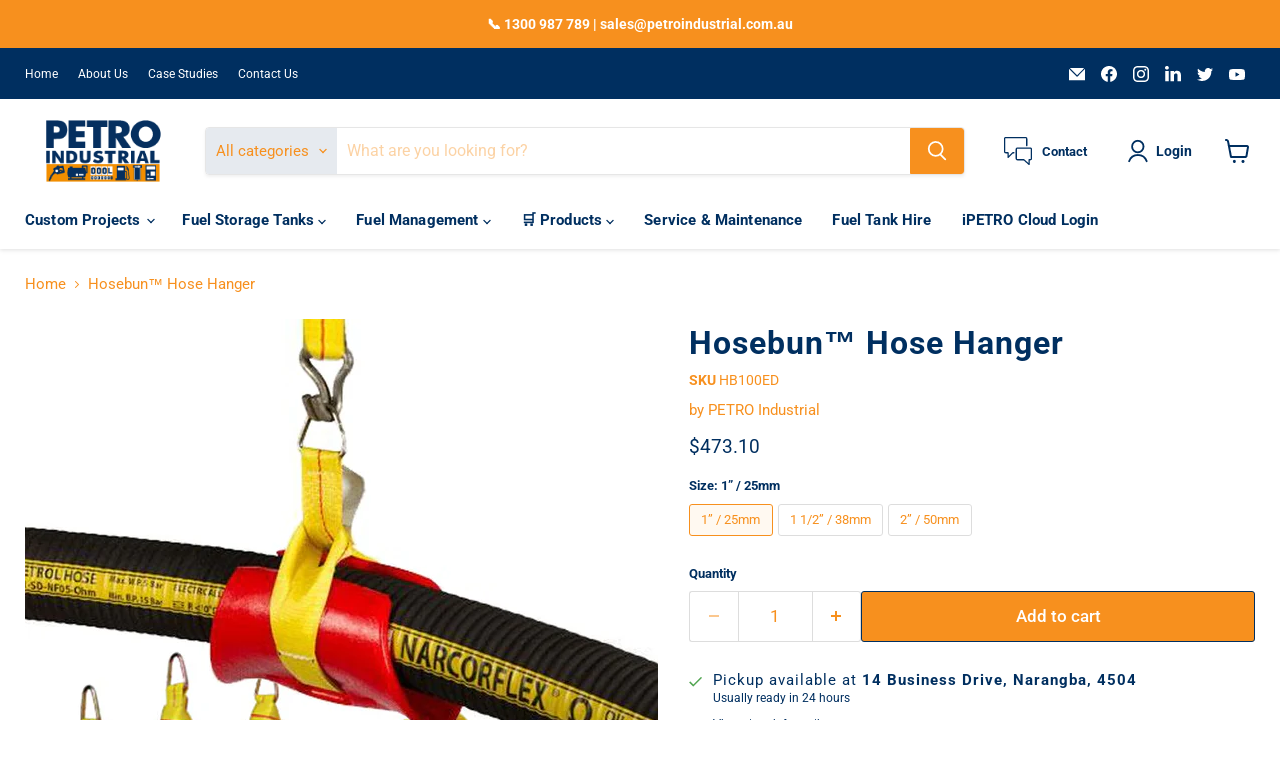

--- FILE ---
content_type: text/html; charset=utf-8
request_url: https://www.petroind.com/products/hosebun-hose-hanger
body_size: 48090
content:
<!doctype html>
<html class="no-js no-touch" lang="en">
  <head>
    <script>
    window.Store = window.Store || {};
    window.Store.id = 23775935;
  </script>
    <meta charset="utf-8">
    <meta http-equiv="x-ua-compatible" content="IE=edge">

    <link rel="preconnect" href="https://cdn.shopify.com">
    <link rel="preconnect" href="https://fonts.shopifycdn.com">
    <link rel="preconnect" href="https://v.shopify.com">
    <link rel="preconnect" href="https://cdn.shopifycloud.com">

    <title>Hosebun™️ Hose Hanger | PETRO Industrial</title>

    
      <meta name="description" content="Hosebun™️ Industrial Hose Hanger - Your hoses and cables are often an expensive and important part in your production processes. But hoses and cables can often be an obstacle and are therefore susceptible to damage. Shop Online Now!">
    

    
  <link rel="shortcut icon" href="//www.petroind.com/cdn/shop/files/FAVICON-IMAGE_32x32.png?v=1674105741" type="image/png">


    
      <link rel="canonical" href="https://www.petroind.com/products/hosebun-hose-hanger" />
    

    <meta name="viewport" content="width=device-width">

    
    















<meta property="og:site_name" content="PETRO Industrial">
<meta property="og:url" content="https://www.petroind.com/products/hosebun-hose-hanger">
<meta property="og:title" content="Hosebun™️ Hose Hanger">
<meta property="og:type" content="website">
<meta property="og:description" content="Hosebun™️ Industrial Hose Hanger - Your hoses and cables are often an expensive and important part in your production processes. But hoses and cables can often be an obstacle and are therefore susceptible to damage. Shop Online Now!">




    
    
    

    
    
    <meta
      property="og:image"
      content="https://www.petroind.com/cdn/shop/files/Hosebun_Hose_Hanger_03_3c612d68-1c7f-4f7c-ad25-4cc2e0de232b_1200x1597.jpg?v=1693293307"
    />
    <meta
      property="og:image:secure_url"
      content="https://www.petroind.com/cdn/shop/files/Hosebun_Hose_Hanger_03_3c612d68-1c7f-4f7c-ad25-4cc2e0de232b_1200x1597.jpg?v=1693293307"
    />
    <meta property="og:image:width" content="1200" />
    <meta property="og:image:height" content="1597" />
    
    
    <meta property="og:image:alt" content="Hosebun Hose Hanger Range from PETRO Industrial" />
  









  <meta name="twitter:site" content="@PETROIndustrial">








<meta name="twitter:title" content="Hosebun™️ Hose Hanger | PETRO Industrial">
<meta name="twitter:description" content="Hosebun™️ Industrial Hose Hanger - Your hoses and cables are often an expensive and important part in your production processes. But hoses and cables can often be an obstacle and are therefore susceptible to damage. Shop Online Now!">


    
    
    
      
      
      <meta name="twitter:card" content="summary">
    
    
    <meta
      property="twitter:image"
      content="https://www.petroind.com/cdn/shop/files/Hosebun_Hose_Hanger_03_3c612d68-1c7f-4f7c-ad25-4cc2e0de232b_1200x1200_crop_center.jpg?v=1693293307"
    />
    <meta property="twitter:image:width" content="1200" />
    <meta property="twitter:image:height" content="1200" />
    
    
    <meta property="twitter:image:alt" content="Hosebun Hose Hanger Range from PETRO Industrial" />
  



    <link rel="preload" href="//www.petroind.com/cdn/fonts/roboto/roboto_n7.f38007a10afbbde8976c4056bfe890710d51dec2.woff2" as="font" crossorigin="anonymous">
    <link rel="preload" as="style" href="//www.petroind.com/cdn/shop/t/29/assets/theme.css?v=81706856592761314431754371527">

    <script>window.performance && window.performance.mark && window.performance.mark('shopify.content_for_header.start');</script><meta name="google-site-verification" content="963r9j1FfZBhUAH4eFGWau5aqTbzH505_CUOUetoXdw">
<meta id="shopify-digital-wallet" name="shopify-digital-wallet" content="/23775935/digital_wallets/dialog">
<meta name="shopify-checkout-api-token" content="70d3a1f99557d776bd96210a6c01e4f8">
<meta id="in-context-paypal-metadata" data-shop-id="23775935" data-venmo-supported="false" data-environment="production" data-locale="en_US" data-paypal-v4="true" data-currency="AUD">
<link rel="alternate" type="application/json+oembed" href="https://www.petroind.com/products/hosebun-hose-hanger.oembed">
<script async="async" src="/checkouts/internal/preloads.js?locale=en-AU"></script>
<link rel="preconnect" href="https://shop.app" crossorigin="anonymous">
<script async="async" src="https://shop.app/checkouts/internal/preloads.js?locale=en-AU&shop_id=23775935" crossorigin="anonymous"></script>
<script id="apple-pay-shop-capabilities" type="application/json">{"shopId":23775935,"countryCode":"AU","currencyCode":"AUD","merchantCapabilities":["supports3DS"],"merchantId":"gid:\/\/shopify\/Shop\/23775935","merchantName":"PETRO Industrial","requiredBillingContactFields":["postalAddress","email","phone"],"requiredShippingContactFields":["postalAddress","email","phone"],"shippingType":"shipping","supportedNetworks":["visa","masterCard","amex","jcb"],"total":{"type":"pending","label":"PETRO Industrial","amount":"1.00"},"shopifyPaymentsEnabled":true,"supportsSubscriptions":true}</script>
<script id="shopify-features" type="application/json">{"accessToken":"70d3a1f99557d776bd96210a6c01e4f8","betas":["rich-media-storefront-analytics"],"domain":"www.petroind.com","predictiveSearch":true,"shopId":23775935,"locale":"en"}</script>
<script>var Shopify = Shopify || {};
Shopify.shop = "petro-industrial.myshopify.com";
Shopify.locale = "en";
Shopify.currency = {"active":"AUD","rate":"1.0"};
Shopify.country = "AU";
Shopify.theme = {"name":"Empire-Akuna-30-01-23...","id":132475879610,"schema_name":"Empire","schema_version":"8.1.0","theme_store_id":838,"role":"main"};
Shopify.theme.handle = "null";
Shopify.theme.style = {"id":null,"handle":null};
Shopify.cdnHost = "www.petroind.com/cdn";
Shopify.routes = Shopify.routes || {};
Shopify.routes.root = "/";</script>
<script type="module">!function(o){(o.Shopify=o.Shopify||{}).modules=!0}(window);</script>
<script>!function(o){function n(){var o=[];function n(){o.push(Array.prototype.slice.apply(arguments))}return n.q=o,n}var t=o.Shopify=o.Shopify||{};t.loadFeatures=n(),t.autoloadFeatures=n()}(window);</script>
<script>
  window.ShopifyPay = window.ShopifyPay || {};
  window.ShopifyPay.apiHost = "shop.app\/pay";
  window.ShopifyPay.redirectState = null;
</script>
<script id="shop-js-analytics" type="application/json">{"pageType":"product"}</script>
<script defer="defer" async type="module" src="//www.petroind.com/cdn/shopifycloud/shop-js/modules/v2/client.init-shop-cart-sync_C5BV16lS.en.esm.js"></script>
<script defer="defer" async type="module" src="//www.petroind.com/cdn/shopifycloud/shop-js/modules/v2/chunk.common_CygWptCX.esm.js"></script>
<script type="module">
  await import("//www.petroind.com/cdn/shopifycloud/shop-js/modules/v2/client.init-shop-cart-sync_C5BV16lS.en.esm.js");
await import("//www.petroind.com/cdn/shopifycloud/shop-js/modules/v2/chunk.common_CygWptCX.esm.js");

  window.Shopify.SignInWithShop?.initShopCartSync?.({"fedCMEnabled":true,"windoidEnabled":true});

</script>
<script>
  window.Shopify = window.Shopify || {};
  if (!window.Shopify.featureAssets) window.Shopify.featureAssets = {};
  window.Shopify.featureAssets['shop-js'] = {"shop-cart-sync":["modules/v2/client.shop-cart-sync_ZFArdW7E.en.esm.js","modules/v2/chunk.common_CygWptCX.esm.js"],"init-fed-cm":["modules/v2/client.init-fed-cm_CmiC4vf6.en.esm.js","modules/v2/chunk.common_CygWptCX.esm.js"],"shop-button":["modules/v2/client.shop-button_tlx5R9nI.en.esm.js","modules/v2/chunk.common_CygWptCX.esm.js"],"shop-cash-offers":["modules/v2/client.shop-cash-offers_DOA2yAJr.en.esm.js","modules/v2/chunk.common_CygWptCX.esm.js","modules/v2/chunk.modal_D71HUcav.esm.js"],"init-windoid":["modules/v2/client.init-windoid_sURxWdc1.en.esm.js","modules/v2/chunk.common_CygWptCX.esm.js"],"shop-toast-manager":["modules/v2/client.shop-toast-manager_ClPi3nE9.en.esm.js","modules/v2/chunk.common_CygWptCX.esm.js"],"init-shop-email-lookup-coordinator":["modules/v2/client.init-shop-email-lookup-coordinator_B8hsDcYM.en.esm.js","modules/v2/chunk.common_CygWptCX.esm.js"],"init-shop-cart-sync":["modules/v2/client.init-shop-cart-sync_C5BV16lS.en.esm.js","modules/v2/chunk.common_CygWptCX.esm.js"],"avatar":["modules/v2/client.avatar_BTnouDA3.en.esm.js"],"pay-button":["modules/v2/client.pay-button_FdsNuTd3.en.esm.js","modules/v2/chunk.common_CygWptCX.esm.js"],"init-customer-accounts":["modules/v2/client.init-customer-accounts_DxDtT_ad.en.esm.js","modules/v2/client.shop-login-button_C5VAVYt1.en.esm.js","modules/v2/chunk.common_CygWptCX.esm.js","modules/v2/chunk.modal_D71HUcav.esm.js"],"init-shop-for-new-customer-accounts":["modules/v2/client.init-shop-for-new-customer-accounts_ChsxoAhi.en.esm.js","modules/v2/client.shop-login-button_C5VAVYt1.en.esm.js","modules/v2/chunk.common_CygWptCX.esm.js","modules/v2/chunk.modal_D71HUcav.esm.js"],"shop-login-button":["modules/v2/client.shop-login-button_C5VAVYt1.en.esm.js","modules/v2/chunk.common_CygWptCX.esm.js","modules/v2/chunk.modal_D71HUcav.esm.js"],"init-customer-accounts-sign-up":["modules/v2/client.init-customer-accounts-sign-up_CPSyQ0Tj.en.esm.js","modules/v2/client.shop-login-button_C5VAVYt1.en.esm.js","modules/v2/chunk.common_CygWptCX.esm.js","modules/v2/chunk.modal_D71HUcav.esm.js"],"shop-follow-button":["modules/v2/client.shop-follow-button_Cva4Ekp9.en.esm.js","modules/v2/chunk.common_CygWptCX.esm.js","modules/v2/chunk.modal_D71HUcav.esm.js"],"checkout-modal":["modules/v2/client.checkout-modal_BPM8l0SH.en.esm.js","modules/v2/chunk.common_CygWptCX.esm.js","modules/v2/chunk.modal_D71HUcav.esm.js"],"lead-capture":["modules/v2/client.lead-capture_Bi8yE_yS.en.esm.js","modules/v2/chunk.common_CygWptCX.esm.js","modules/v2/chunk.modal_D71HUcav.esm.js"],"shop-login":["modules/v2/client.shop-login_D6lNrXab.en.esm.js","modules/v2/chunk.common_CygWptCX.esm.js","modules/v2/chunk.modal_D71HUcav.esm.js"],"payment-terms":["modules/v2/client.payment-terms_CZxnsJam.en.esm.js","modules/v2/chunk.common_CygWptCX.esm.js","modules/v2/chunk.modal_D71HUcav.esm.js"]};
</script>
<script>(function() {
  var isLoaded = false;
  function asyncLoad() {
    if (isLoaded) return;
    isLoaded = true;
    var urls = ["\/\/code.tidio.co\/ojrsh9itbg3vqngvzkbgwqkmtb8nqheg.js?shop=petro-industrial.myshopify.com","https:\/\/chimpstatic.com\/mcjs-connected\/js\/users\/2b15a45f6b377ad65d2d9f28f\/d2be85a01b271c0df402cbf25.js?shop=petro-industrial.myshopify.com"];
    for (var i = 0; i < urls.length; i++) {
      var s = document.createElement('script');
      s.type = 'text/javascript';
      s.async = true;
      s.src = urls[i];
      var x = document.getElementsByTagName('script')[0];
      x.parentNode.insertBefore(s, x);
    }
  };
  if(window.attachEvent) {
    window.attachEvent('onload', asyncLoad);
  } else {
    window.addEventListener('load', asyncLoad, false);
  }
})();</script>
<script id="__st">var __st={"a":23775935,"offset":36000,"reqid":"cbe12946-372f-4c6a-abd5-341bd1b6449b-1768764378","pageurl":"www.petroind.com\/products\/hosebun-hose-hanger","u":"76092ad99976","p":"product","rtyp":"product","rid":146068963358};</script>
<script>window.ShopifyPaypalV4VisibilityTracking = true;</script>
<script id="captcha-bootstrap">!function(){'use strict';const t='contact',e='account',n='new_comment',o=[[t,t],['blogs',n],['comments',n],[t,'customer']],c=[[e,'customer_login'],[e,'guest_login'],[e,'recover_customer_password'],[e,'create_customer']],r=t=>t.map((([t,e])=>`form[action*='/${t}']:not([data-nocaptcha='true']) input[name='form_type'][value='${e}']`)).join(','),a=t=>()=>t?[...document.querySelectorAll(t)].map((t=>t.form)):[];function s(){const t=[...o],e=r(t);return a(e)}const i='password',u='form_key',d=['recaptcha-v3-token','g-recaptcha-response','h-captcha-response',i],f=()=>{try{return window.sessionStorage}catch{return}},m='__shopify_v',_=t=>t.elements[u];function p(t,e,n=!1){try{const o=window.sessionStorage,c=JSON.parse(o.getItem(e)),{data:r}=function(t){const{data:e,action:n}=t;return t[m]||n?{data:e,action:n}:{data:t,action:n}}(c);for(const[e,n]of Object.entries(r))t.elements[e]&&(t.elements[e].value=n);n&&o.removeItem(e)}catch(o){console.error('form repopulation failed',{error:o})}}const l='form_type',E='cptcha';function T(t){t.dataset[E]=!0}const w=window,h=w.document,L='Shopify',v='ce_forms',y='captcha';let A=!1;((t,e)=>{const n=(g='f06e6c50-85a8-45c8-87d0-21a2b65856fe',I='https://cdn.shopify.com/shopifycloud/storefront-forms-hcaptcha/ce_storefront_forms_captcha_hcaptcha.v1.5.2.iife.js',D={infoText:'Protected by hCaptcha',privacyText:'Privacy',termsText:'Terms'},(t,e,n)=>{const o=w[L][v],c=o.bindForm;if(c)return c(t,g,e,D).then(n);var r;o.q.push([[t,g,e,D],n]),r=I,A||(h.body.append(Object.assign(h.createElement('script'),{id:'captcha-provider',async:!0,src:r})),A=!0)});var g,I,D;w[L]=w[L]||{},w[L][v]=w[L][v]||{},w[L][v].q=[],w[L][y]=w[L][y]||{},w[L][y].protect=function(t,e){n(t,void 0,e),T(t)},Object.freeze(w[L][y]),function(t,e,n,w,h,L){const[v,y,A,g]=function(t,e,n){const i=e?o:[],u=t?c:[],d=[...i,...u],f=r(d),m=r(i),_=r(d.filter((([t,e])=>n.includes(e))));return[a(f),a(m),a(_),s()]}(w,h,L),I=t=>{const e=t.target;return e instanceof HTMLFormElement?e:e&&e.form},D=t=>v().includes(t);t.addEventListener('submit',(t=>{const e=I(t);if(!e)return;const n=D(e)&&!e.dataset.hcaptchaBound&&!e.dataset.recaptchaBound,o=_(e),c=g().includes(e)&&(!o||!o.value);(n||c)&&t.preventDefault(),c&&!n&&(function(t){try{if(!f())return;!function(t){const e=f();if(!e)return;const n=_(t);if(!n)return;const o=n.value;o&&e.removeItem(o)}(t);const e=Array.from(Array(32),(()=>Math.random().toString(36)[2])).join('');!function(t,e){_(t)||t.append(Object.assign(document.createElement('input'),{type:'hidden',name:u})),t.elements[u].value=e}(t,e),function(t,e){const n=f();if(!n)return;const o=[...t.querySelectorAll(`input[type='${i}']`)].map((({name:t})=>t)),c=[...d,...o],r={};for(const[a,s]of new FormData(t).entries())c.includes(a)||(r[a]=s);n.setItem(e,JSON.stringify({[m]:1,action:t.action,data:r}))}(t,e)}catch(e){console.error('failed to persist form',e)}}(e),e.submit())}));const S=(t,e)=>{t&&!t.dataset[E]&&(n(t,e.some((e=>e===t))),T(t))};for(const o of['focusin','change'])t.addEventListener(o,(t=>{const e=I(t);D(e)&&S(e,y())}));const B=e.get('form_key'),M=e.get(l),P=B&&M;t.addEventListener('DOMContentLoaded',(()=>{const t=y();if(P)for(const e of t)e.elements[l].value===M&&p(e,B);[...new Set([...A(),...v().filter((t=>'true'===t.dataset.shopifyCaptcha))])].forEach((e=>S(e,t)))}))}(h,new URLSearchParams(w.location.search),n,t,e,['guest_login'])})(!0,!0)}();</script>
<script integrity="sha256-4kQ18oKyAcykRKYeNunJcIwy7WH5gtpwJnB7kiuLZ1E=" data-source-attribution="shopify.loadfeatures" defer="defer" src="//www.petroind.com/cdn/shopifycloud/storefront/assets/storefront/load_feature-a0a9edcb.js" crossorigin="anonymous"></script>
<script crossorigin="anonymous" defer="defer" src="//www.petroind.com/cdn/shopifycloud/storefront/assets/shopify_pay/storefront-65b4c6d7.js?v=20250812"></script>
<script data-source-attribution="shopify.dynamic_checkout.dynamic.init">var Shopify=Shopify||{};Shopify.PaymentButton=Shopify.PaymentButton||{isStorefrontPortableWallets:!0,init:function(){window.Shopify.PaymentButton.init=function(){};var t=document.createElement("script");t.src="https://www.petroind.com/cdn/shopifycloud/portable-wallets/latest/portable-wallets.en.js",t.type="module",document.head.appendChild(t)}};
</script>
<script data-source-attribution="shopify.dynamic_checkout.buyer_consent">
  function portableWalletsHideBuyerConsent(e){var t=document.getElementById("shopify-buyer-consent"),n=document.getElementById("shopify-subscription-policy-button");t&&n&&(t.classList.add("hidden"),t.setAttribute("aria-hidden","true"),n.removeEventListener("click",e))}function portableWalletsShowBuyerConsent(e){var t=document.getElementById("shopify-buyer-consent"),n=document.getElementById("shopify-subscription-policy-button");t&&n&&(t.classList.remove("hidden"),t.removeAttribute("aria-hidden"),n.addEventListener("click",e))}window.Shopify?.PaymentButton&&(window.Shopify.PaymentButton.hideBuyerConsent=portableWalletsHideBuyerConsent,window.Shopify.PaymentButton.showBuyerConsent=portableWalletsShowBuyerConsent);
</script>
<script data-source-attribution="shopify.dynamic_checkout.cart.bootstrap">document.addEventListener("DOMContentLoaded",(function(){function t(){return document.querySelector("shopify-accelerated-checkout-cart, shopify-accelerated-checkout")}if(t())Shopify.PaymentButton.init();else{new MutationObserver((function(e,n){t()&&(Shopify.PaymentButton.init(),n.disconnect())})).observe(document.body,{childList:!0,subtree:!0})}}));
</script>
<link id="shopify-accelerated-checkout-styles" rel="stylesheet" media="screen" href="https://www.petroind.com/cdn/shopifycloud/portable-wallets/latest/accelerated-checkout-backwards-compat.css" crossorigin="anonymous">
<style id="shopify-accelerated-checkout-cart">
        #shopify-buyer-consent {
  margin-top: 1em;
  display: inline-block;
  width: 100%;
}

#shopify-buyer-consent.hidden {
  display: none;
}

#shopify-subscription-policy-button {
  background: none;
  border: none;
  padding: 0;
  text-decoration: underline;
  font-size: inherit;
  cursor: pointer;
}

#shopify-subscription-policy-button::before {
  box-shadow: none;
}

      </style>

<script>window.performance && window.performance.mark && window.performance.mark('shopify.content_for_header.end');</script>

    <link href="//www.petroind.com/cdn/shop/t/29/assets/theme.css?v=81706856592761314431754371527" rel="stylesheet" type="text/css" media="all" />
    <link href="//www.petroind.com/cdn/shop/t/29/assets/akuna.css?v=6507056126546850411676348758" rel="stylesheet" type="text/css" media="all" />
    <link href="//www.petroind.com/cdn/shop/t/29/assets/r_akuna.css?v=99743093163229087451675738146" rel="stylesheet" type="text/css" media="all" />

    
    <script>
      window.Theme = window.Theme || {};
      window.Theme.version = '8.1.0';
      window.Theme.name = 'Empire';
      window.Theme.routes = {
        "root_url": "/",
        "account_url": "/account",
        "account_login_url": "/account/login",
        "account_logout_url": "/account/logout",
        "account_register_url": "/account/register",
        "account_addresses_url": "/account/addresses",
        "collections_url": "/collections",
        "all_products_collection_url": "/collections/all",
        "search_url": "/search",
        "cart_url": "/cart",
        "cart_add_url": "/cart/add",
        "cart_change_url": "/cart/change",
        "cart_clear_url": "/cart/clear",
        "product_recommendations_url": "/recommendations/products",
      };
    </script>
    
<link href="https://fonts.googleapis.com/icon?family=Material+Icons" rel="stylesheet">
    
  <link rel="stylesheet" href="https://unpkg.com/aos@next/dist/aos.css" />
  <link href="https://unpkg.com/aos@2.3.1/dist/aos.css" rel="stylesheet">
<script src="https://unpkg.com/aos@2.3.1/dist/aos.js"></script>

<link rel="stylesheet" href="https://cdnjs.cloudflare.com/ajax/libs/font-awesome/4.7.0/css/font-awesome.min.css">
<script src="https://ajax.googleapis.com/ajax/libs/jquery/1.6.2/jquery.min.js"></script>

  <meta name="google-site-verification" content="963r9j1FfZBhUAH4eFGWau5aqTbzH505_CUOUetoXdw" />
  <meta name="p:domain_verify" content="85988eb7bc65045294315a8b5829b784"/>
  
  <!-- Google Tag Manager -->
<script>(function(w,d,s,l,i){w[l]=w[l]||[];w[l].push({'gtm.start':
new Date().getTime(),event:'gtm.js'});var f=d.getElementsByTagName(s)[0],
j=d.createElement(s),dl=l!='dataLayer'?'&l='+l:'';j.async=true;j.src=
'https://www.googletagmanager.com/gtm.js?id='+i+dl;f.parentNode.insertBefore(j,f);
})(window,document,'script','dataLayer','GTM-MSW3HL4');</script>
<!-- End Google Tag Manager -->
<script src="//www.petroind.com/cdn/shop/t/29/assets/click_scroll.js?v=3532792957578225191751480457" defer="defer"></script>
  <script src="https://cdn.shopify.com/extensions/cfc76123-b24f-4e9a-a1dc-585518796af7/forms-2294/assets/shopify-forms-loader.js" type="text/javascript" defer="defer"></script>
<link href="https://monorail-edge.shopifysvc.com" rel="dns-prefetch">
<script>(function(){if ("sendBeacon" in navigator && "performance" in window) {try {var session_token_from_headers = performance.getEntriesByType('navigation')[0].serverTiming.find(x => x.name == '_s').description;} catch {var session_token_from_headers = undefined;}var session_cookie_matches = document.cookie.match(/_shopify_s=([^;]*)/);var session_token_from_cookie = session_cookie_matches && session_cookie_matches.length === 2 ? session_cookie_matches[1] : "";var session_token = session_token_from_headers || session_token_from_cookie || "";function handle_abandonment_event(e) {var entries = performance.getEntries().filter(function(entry) {return /monorail-edge.shopifysvc.com/.test(entry.name);});if (!window.abandonment_tracked && entries.length === 0) {window.abandonment_tracked = true;var currentMs = Date.now();var navigation_start = performance.timing.navigationStart;var payload = {shop_id: 23775935,url: window.location.href,navigation_start,duration: currentMs - navigation_start,session_token,page_type: "product"};window.navigator.sendBeacon("https://monorail-edge.shopifysvc.com/v1/produce", JSON.stringify({schema_id: "online_store_buyer_site_abandonment/1.1",payload: payload,metadata: {event_created_at_ms: currentMs,event_sent_at_ms: currentMs}}));}}window.addEventListener('pagehide', handle_abandonment_event);}}());</script>
<script id="web-pixels-manager-setup">(function e(e,d,r,n,o){if(void 0===o&&(o={}),!Boolean(null===(a=null===(i=window.Shopify)||void 0===i?void 0:i.analytics)||void 0===a?void 0:a.replayQueue)){var i,a;window.Shopify=window.Shopify||{};var t=window.Shopify;t.analytics=t.analytics||{};var s=t.analytics;s.replayQueue=[],s.publish=function(e,d,r){return s.replayQueue.push([e,d,r]),!0};try{self.performance.mark("wpm:start")}catch(e){}var l=function(){var e={modern:/Edge?\/(1{2}[4-9]|1[2-9]\d|[2-9]\d{2}|\d{4,})\.\d+(\.\d+|)|Firefox\/(1{2}[4-9]|1[2-9]\d|[2-9]\d{2}|\d{4,})\.\d+(\.\d+|)|Chrom(ium|e)\/(9{2}|\d{3,})\.\d+(\.\d+|)|(Maci|X1{2}).+ Version\/(15\.\d+|(1[6-9]|[2-9]\d|\d{3,})\.\d+)([,.]\d+|)( \(\w+\)|)( Mobile\/\w+|) Safari\/|Chrome.+OPR\/(9{2}|\d{3,})\.\d+\.\d+|(CPU[ +]OS|iPhone[ +]OS|CPU[ +]iPhone|CPU IPhone OS|CPU iPad OS)[ +]+(15[._]\d+|(1[6-9]|[2-9]\d|\d{3,})[._]\d+)([._]\d+|)|Android:?[ /-](13[3-9]|1[4-9]\d|[2-9]\d{2}|\d{4,})(\.\d+|)(\.\d+|)|Android.+Firefox\/(13[5-9]|1[4-9]\d|[2-9]\d{2}|\d{4,})\.\d+(\.\d+|)|Android.+Chrom(ium|e)\/(13[3-9]|1[4-9]\d|[2-9]\d{2}|\d{4,})\.\d+(\.\d+|)|SamsungBrowser\/([2-9]\d|\d{3,})\.\d+/,legacy:/Edge?\/(1[6-9]|[2-9]\d|\d{3,})\.\d+(\.\d+|)|Firefox\/(5[4-9]|[6-9]\d|\d{3,})\.\d+(\.\d+|)|Chrom(ium|e)\/(5[1-9]|[6-9]\d|\d{3,})\.\d+(\.\d+|)([\d.]+$|.*Safari\/(?![\d.]+ Edge\/[\d.]+$))|(Maci|X1{2}).+ Version\/(10\.\d+|(1[1-9]|[2-9]\d|\d{3,})\.\d+)([,.]\d+|)( \(\w+\)|)( Mobile\/\w+|) Safari\/|Chrome.+OPR\/(3[89]|[4-9]\d|\d{3,})\.\d+\.\d+|(CPU[ +]OS|iPhone[ +]OS|CPU[ +]iPhone|CPU IPhone OS|CPU iPad OS)[ +]+(10[._]\d+|(1[1-9]|[2-9]\d|\d{3,})[._]\d+)([._]\d+|)|Android:?[ /-](13[3-9]|1[4-9]\d|[2-9]\d{2}|\d{4,})(\.\d+|)(\.\d+|)|Mobile Safari.+OPR\/([89]\d|\d{3,})\.\d+\.\d+|Android.+Firefox\/(13[5-9]|1[4-9]\d|[2-9]\d{2}|\d{4,})\.\d+(\.\d+|)|Android.+Chrom(ium|e)\/(13[3-9]|1[4-9]\d|[2-9]\d{2}|\d{4,})\.\d+(\.\d+|)|Android.+(UC? ?Browser|UCWEB|U3)[ /]?(15\.([5-9]|\d{2,})|(1[6-9]|[2-9]\d|\d{3,})\.\d+)\.\d+|SamsungBrowser\/(5\.\d+|([6-9]|\d{2,})\.\d+)|Android.+MQ{2}Browser\/(14(\.(9|\d{2,})|)|(1[5-9]|[2-9]\d|\d{3,})(\.\d+|))(\.\d+|)|K[Aa][Ii]OS\/(3\.\d+|([4-9]|\d{2,})\.\d+)(\.\d+|)/},d=e.modern,r=e.legacy,n=navigator.userAgent;return n.match(d)?"modern":n.match(r)?"legacy":"unknown"}(),u="modern"===l?"modern":"legacy",c=(null!=n?n:{modern:"",legacy:""})[u],f=function(e){return[e.baseUrl,"/wpm","/b",e.hashVersion,"modern"===e.buildTarget?"m":"l",".js"].join("")}({baseUrl:d,hashVersion:r,buildTarget:u}),m=function(e){var d=e.version,r=e.bundleTarget,n=e.surface,o=e.pageUrl,i=e.monorailEndpoint;return{emit:function(e){var a=e.status,t=e.errorMsg,s=(new Date).getTime(),l=JSON.stringify({metadata:{event_sent_at_ms:s},events:[{schema_id:"web_pixels_manager_load/3.1",payload:{version:d,bundle_target:r,page_url:o,status:a,surface:n,error_msg:t},metadata:{event_created_at_ms:s}}]});if(!i)return console&&console.warn&&console.warn("[Web Pixels Manager] No Monorail endpoint provided, skipping logging."),!1;try{return self.navigator.sendBeacon.bind(self.navigator)(i,l)}catch(e){}var u=new XMLHttpRequest;try{return u.open("POST",i,!0),u.setRequestHeader("Content-Type","text/plain"),u.send(l),!0}catch(e){return console&&console.warn&&console.warn("[Web Pixels Manager] Got an unhandled error while logging to Monorail."),!1}}}}({version:r,bundleTarget:l,surface:e.surface,pageUrl:self.location.href,monorailEndpoint:e.monorailEndpoint});try{o.browserTarget=l,function(e){var d=e.src,r=e.async,n=void 0===r||r,o=e.onload,i=e.onerror,a=e.sri,t=e.scriptDataAttributes,s=void 0===t?{}:t,l=document.createElement("script"),u=document.querySelector("head"),c=document.querySelector("body");if(l.async=n,l.src=d,a&&(l.integrity=a,l.crossOrigin="anonymous"),s)for(var f in s)if(Object.prototype.hasOwnProperty.call(s,f))try{l.dataset[f]=s[f]}catch(e){}if(o&&l.addEventListener("load",o),i&&l.addEventListener("error",i),u)u.appendChild(l);else{if(!c)throw new Error("Did not find a head or body element to append the script");c.appendChild(l)}}({src:f,async:!0,onload:function(){if(!function(){var e,d;return Boolean(null===(d=null===(e=window.Shopify)||void 0===e?void 0:e.analytics)||void 0===d?void 0:d.initialized)}()){var d=window.webPixelsManager.init(e)||void 0;if(d){var r=window.Shopify.analytics;r.replayQueue.forEach((function(e){var r=e[0],n=e[1],o=e[2];d.publishCustomEvent(r,n,o)})),r.replayQueue=[],r.publish=d.publishCustomEvent,r.visitor=d.visitor,r.initialized=!0}}},onerror:function(){return m.emit({status:"failed",errorMsg:"".concat(f," has failed to load")})},sri:function(e){var d=/^sha384-[A-Za-z0-9+/=]+$/;return"string"==typeof e&&d.test(e)}(c)?c:"",scriptDataAttributes:o}),m.emit({status:"loading"})}catch(e){m.emit({status:"failed",errorMsg:(null==e?void 0:e.message)||"Unknown error"})}}})({shopId: 23775935,storefrontBaseUrl: "https://www.petroind.com",extensionsBaseUrl: "https://extensions.shopifycdn.com/cdn/shopifycloud/web-pixels-manager",monorailEndpoint: "https://monorail-edge.shopifysvc.com/unstable/produce_batch",surface: "storefront-renderer",enabledBetaFlags: ["2dca8a86"],webPixelsConfigList: [{"id":"508494010","configuration":"{\"config\":\"{\\\"pixel_id\\\":\\\"AW-1024001038\\\",\\\"google_tag_ids\\\":[\\\"AW-1024001038\\\",\\\"GT-NSSQFL8\\\"],\\\"target_country\\\":\\\"AU\\\",\\\"gtag_events\\\":[{\\\"type\\\":\\\"search\\\",\\\"action_label\\\":\\\"AW-1024001038\\\/Wn7ZCK7E56QBEI6IpOgD\\\"},{\\\"type\\\":\\\"begin_checkout\\\",\\\"action_label\\\":\\\"AW-1024001038\\\/V9b-CKvE56QBEI6IpOgD\\\"},{\\\"type\\\":\\\"view_item\\\",\\\"action_label\\\":[\\\"AW-1024001038\\\/R4YbCKXE56QBEI6IpOgD\\\",\\\"MC-HCXPC95ZH0\\\"]},{\\\"type\\\":\\\"purchase\\\",\\\"action_label\\\":[\\\"AW-1024001038\\\/-XftCO7snssZEI6IpOgD\\\",\\\"MC-HCXPC95ZH0\\\"]},{\\\"type\\\":\\\"page_view\\\",\\\"action_label\\\":[\\\"AW-1024001038\\\/77K7CJ_E56QBEI6IpOgD\\\",\\\"MC-HCXPC95ZH0\\\"]},{\\\"type\\\":\\\"add_payment_info\\\",\\\"action_label\\\":\\\"AW-1024001038\\\/7zwXCLHE56QBEI6IpOgD\\\"},{\\\"type\\\":\\\"add_to_cart\\\",\\\"action_label\\\":\\\"AW-1024001038\\\/g0HQCPHsnssZEI6IpOgD\\\"}],\\\"enable_monitoring_mode\\\":false}\"}","eventPayloadVersion":"v1","runtimeContext":"OPEN","scriptVersion":"b2a88bafab3e21179ed38636efcd8a93","type":"APP","apiClientId":1780363,"privacyPurposes":[],"dataSharingAdjustments":{"protectedCustomerApprovalScopes":["read_customer_address","read_customer_email","read_customer_name","read_customer_personal_data","read_customer_phone"]}},{"id":"133660858","eventPayloadVersion":"1","runtimeContext":"LAX","scriptVersion":"1","type":"CUSTOM","privacyPurposes":[],"name":"Data Layer"},{"id":"shopify-app-pixel","configuration":"{}","eventPayloadVersion":"v1","runtimeContext":"STRICT","scriptVersion":"0450","apiClientId":"shopify-pixel","type":"APP","privacyPurposes":["ANALYTICS","MARKETING"]},{"id":"shopify-custom-pixel","eventPayloadVersion":"v1","runtimeContext":"LAX","scriptVersion":"0450","apiClientId":"shopify-pixel","type":"CUSTOM","privacyPurposes":["ANALYTICS","MARKETING"]}],isMerchantRequest: false,initData: {"shop":{"name":"PETRO Industrial","paymentSettings":{"currencyCode":"AUD"},"myshopifyDomain":"petro-industrial.myshopify.com","countryCode":"AU","storefrontUrl":"https:\/\/www.petroind.com"},"customer":null,"cart":null,"checkout":null,"productVariants":[{"price":{"amount":473.1,"currencyCode":"AUD"},"product":{"title":"Hosebun™️ Hose Hanger","vendor":"PETRO Industrial","id":"146068963358","untranslatedTitle":"Hosebun™️ Hose Hanger","url":"\/products\/hosebun-hose-hanger","type":"Hose Hanger"},"id":"1870380695582","image":{"src":"\/\/www.petroind.com\/cdn\/shop\/files\/Hosebun_Hose_Hanger_03_3c612d68-1c7f-4f7c-ad25-4cc2e0de232b.jpg?v=1693293307"},"sku":"HB100ED","title":"1” \/ 25mm","untranslatedTitle":"1” \/ 25mm"},{"price":{"amount":487.3,"currencyCode":"AUD"},"product":{"title":"Hosebun™️ Hose Hanger","vendor":"PETRO Industrial","id":"146068963358","untranslatedTitle":"Hosebun™️ Hose Hanger","url":"\/products\/hosebun-hose-hanger","type":"Hose Hanger"},"id":"1870380728350","image":{"src":"\/\/www.petroind.com\/cdn\/shop\/files\/Hosebun_Hose_Hanger_03_3c612d68-1c7f-4f7c-ad25-4cc2e0de232b.jpg?v=1693293307"},"sku":"HB150ED","title":"1 1\/2” \/ 38mm","untranslatedTitle":"1 1\/2” \/ 38mm"},{"price":{"amount":493.68,"currencyCode":"AUD"},"product":{"title":"Hosebun™️ Hose Hanger","vendor":"PETRO Industrial","id":"146068963358","untranslatedTitle":"Hosebun™️ Hose Hanger","url":"\/products\/hosebun-hose-hanger","type":"Hose Hanger"},"id":"1870380761118","image":{"src":"\/\/www.petroind.com\/cdn\/shop\/files\/Hosebun_Hose_Hanger_03_3c612d68-1c7f-4f7c-ad25-4cc2e0de232b.jpg?v=1693293307"},"sku":"HB200ED","title":"2” \/ 50mm","untranslatedTitle":"2” \/ 50mm"}],"purchasingCompany":null},},"https://www.petroind.com/cdn","fcfee988w5aeb613cpc8e4bc33m6693e112",{"modern":"","legacy":""},{"shopId":"23775935","storefrontBaseUrl":"https:\/\/www.petroind.com","extensionBaseUrl":"https:\/\/extensions.shopifycdn.com\/cdn\/shopifycloud\/web-pixels-manager","surface":"storefront-renderer","enabledBetaFlags":"[\"2dca8a86\"]","isMerchantRequest":"false","hashVersion":"fcfee988w5aeb613cpc8e4bc33m6693e112","publish":"custom","events":"[[\"page_viewed\",{}],[\"product_viewed\",{\"productVariant\":{\"price\":{\"amount\":473.1,\"currencyCode\":\"AUD\"},\"product\":{\"title\":\"Hosebun™️ Hose Hanger\",\"vendor\":\"PETRO Industrial\",\"id\":\"146068963358\",\"untranslatedTitle\":\"Hosebun™️ Hose Hanger\",\"url\":\"\/products\/hosebun-hose-hanger\",\"type\":\"Hose Hanger\"},\"id\":\"1870380695582\",\"image\":{\"src\":\"\/\/www.petroind.com\/cdn\/shop\/files\/Hosebun_Hose_Hanger_03_3c612d68-1c7f-4f7c-ad25-4cc2e0de232b.jpg?v=1693293307\"},\"sku\":\"HB100ED\",\"title\":\"1” \/ 25mm\",\"untranslatedTitle\":\"1” \/ 25mm\"}}]]"});</script><script>
  window.ShopifyAnalytics = window.ShopifyAnalytics || {};
  window.ShopifyAnalytics.meta = window.ShopifyAnalytics.meta || {};
  window.ShopifyAnalytics.meta.currency = 'AUD';
  var meta = {"product":{"id":146068963358,"gid":"gid:\/\/shopify\/Product\/146068963358","vendor":"PETRO Industrial","type":"Hose Hanger","handle":"hosebun-hose-hanger","variants":[{"id":1870380695582,"price":47310,"name":"Hosebun™️ Hose Hanger - 1” \/ 25mm","public_title":"1” \/ 25mm","sku":"HB100ED"},{"id":1870380728350,"price":48730,"name":"Hosebun™️ Hose Hanger - 1 1\/2” \/ 38mm","public_title":"1 1\/2” \/ 38mm","sku":"HB150ED"},{"id":1870380761118,"price":49368,"name":"Hosebun™️ Hose Hanger - 2” \/ 50mm","public_title":"2” \/ 50mm","sku":"HB200ED"}],"remote":false},"page":{"pageType":"product","resourceType":"product","resourceId":146068963358,"requestId":"cbe12946-372f-4c6a-abd5-341bd1b6449b-1768764378"}};
  for (var attr in meta) {
    window.ShopifyAnalytics.meta[attr] = meta[attr];
  }
</script>
<script class="analytics">
  (function () {
    var customDocumentWrite = function(content) {
      var jquery = null;

      if (window.jQuery) {
        jquery = window.jQuery;
      } else if (window.Checkout && window.Checkout.$) {
        jquery = window.Checkout.$;
      }

      if (jquery) {
        jquery('body').append(content);
      }
    };

    var hasLoggedConversion = function(token) {
      if (token) {
        return document.cookie.indexOf('loggedConversion=' + token) !== -1;
      }
      return false;
    }

    var setCookieIfConversion = function(token) {
      if (token) {
        var twoMonthsFromNow = new Date(Date.now());
        twoMonthsFromNow.setMonth(twoMonthsFromNow.getMonth() + 2);

        document.cookie = 'loggedConversion=' + token + '; expires=' + twoMonthsFromNow;
      }
    }

    var trekkie = window.ShopifyAnalytics.lib = window.trekkie = window.trekkie || [];
    if (trekkie.integrations) {
      return;
    }
    trekkie.methods = [
      'identify',
      'page',
      'ready',
      'track',
      'trackForm',
      'trackLink'
    ];
    trekkie.factory = function(method) {
      return function() {
        var args = Array.prototype.slice.call(arguments);
        args.unshift(method);
        trekkie.push(args);
        return trekkie;
      };
    };
    for (var i = 0; i < trekkie.methods.length; i++) {
      var key = trekkie.methods[i];
      trekkie[key] = trekkie.factory(key);
    }
    trekkie.load = function(config) {
      trekkie.config = config || {};
      trekkie.config.initialDocumentCookie = document.cookie;
      var first = document.getElementsByTagName('script')[0];
      var script = document.createElement('script');
      script.type = 'text/javascript';
      script.onerror = function(e) {
        var scriptFallback = document.createElement('script');
        scriptFallback.type = 'text/javascript';
        scriptFallback.onerror = function(error) {
                var Monorail = {
      produce: function produce(monorailDomain, schemaId, payload) {
        var currentMs = new Date().getTime();
        var event = {
          schema_id: schemaId,
          payload: payload,
          metadata: {
            event_created_at_ms: currentMs,
            event_sent_at_ms: currentMs
          }
        };
        return Monorail.sendRequest("https://" + monorailDomain + "/v1/produce", JSON.stringify(event));
      },
      sendRequest: function sendRequest(endpointUrl, payload) {
        // Try the sendBeacon API
        if (window && window.navigator && typeof window.navigator.sendBeacon === 'function' && typeof window.Blob === 'function' && !Monorail.isIos12()) {
          var blobData = new window.Blob([payload], {
            type: 'text/plain'
          });

          if (window.navigator.sendBeacon(endpointUrl, blobData)) {
            return true;
          } // sendBeacon was not successful

        } // XHR beacon

        var xhr = new XMLHttpRequest();

        try {
          xhr.open('POST', endpointUrl);
          xhr.setRequestHeader('Content-Type', 'text/plain');
          xhr.send(payload);
        } catch (e) {
          console.log(e);
        }

        return false;
      },
      isIos12: function isIos12() {
        return window.navigator.userAgent.lastIndexOf('iPhone; CPU iPhone OS 12_') !== -1 || window.navigator.userAgent.lastIndexOf('iPad; CPU OS 12_') !== -1;
      }
    };
    Monorail.produce('monorail-edge.shopifysvc.com',
      'trekkie_storefront_load_errors/1.1',
      {shop_id: 23775935,
      theme_id: 132475879610,
      app_name: "storefront",
      context_url: window.location.href,
      source_url: "//www.petroind.com/cdn/s/trekkie.storefront.cd680fe47e6c39ca5d5df5f0a32d569bc48c0f27.min.js"});

        };
        scriptFallback.async = true;
        scriptFallback.src = '//www.petroind.com/cdn/s/trekkie.storefront.cd680fe47e6c39ca5d5df5f0a32d569bc48c0f27.min.js';
        first.parentNode.insertBefore(scriptFallback, first);
      };
      script.async = true;
      script.src = '//www.petroind.com/cdn/s/trekkie.storefront.cd680fe47e6c39ca5d5df5f0a32d569bc48c0f27.min.js';
      first.parentNode.insertBefore(script, first);
    };
    trekkie.load(
      {"Trekkie":{"appName":"storefront","development":false,"defaultAttributes":{"shopId":23775935,"isMerchantRequest":null,"themeId":132475879610,"themeCityHash":"8993827545655395844","contentLanguage":"en","currency":"AUD","eventMetadataId":"978c0af5-a389-40f1-84f9-a76da4695c28"},"isServerSideCookieWritingEnabled":true,"monorailRegion":"shop_domain","enabledBetaFlags":["65f19447"]},"Session Attribution":{},"S2S":{"facebookCapiEnabled":false,"source":"trekkie-storefront-renderer","apiClientId":580111}}
    );

    var loaded = false;
    trekkie.ready(function() {
      if (loaded) return;
      loaded = true;

      window.ShopifyAnalytics.lib = window.trekkie;

      var originalDocumentWrite = document.write;
      document.write = customDocumentWrite;
      try { window.ShopifyAnalytics.merchantGoogleAnalytics.call(this); } catch(error) {};
      document.write = originalDocumentWrite;

      window.ShopifyAnalytics.lib.page(null,{"pageType":"product","resourceType":"product","resourceId":146068963358,"requestId":"cbe12946-372f-4c6a-abd5-341bd1b6449b-1768764378","shopifyEmitted":true});

      var match = window.location.pathname.match(/checkouts\/(.+)\/(thank_you|post_purchase)/)
      var token = match? match[1]: undefined;
      if (!hasLoggedConversion(token)) {
        setCookieIfConversion(token);
        window.ShopifyAnalytics.lib.track("Viewed Product",{"currency":"AUD","variantId":1870380695582,"productId":146068963358,"productGid":"gid:\/\/shopify\/Product\/146068963358","name":"Hosebun™️ Hose Hanger - 1” \/ 25mm","price":"473.10","sku":"HB100ED","brand":"PETRO Industrial","variant":"1” \/ 25mm","category":"Hose Hanger","nonInteraction":true,"remote":false},undefined,undefined,{"shopifyEmitted":true});
      window.ShopifyAnalytics.lib.track("monorail:\/\/trekkie_storefront_viewed_product\/1.1",{"currency":"AUD","variantId":1870380695582,"productId":146068963358,"productGid":"gid:\/\/shopify\/Product\/146068963358","name":"Hosebun™️ Hose Hanger - 1” \/ 25mm","price":"473.10","sku":"HB100ED","brand":"PETRO Industrial","variant":"1” \/ 25mm","category":"Hose Hanger","nonInteraction":true,"remote":false,"referer":"https:\/\/www.petroind.com\/products\/hosebun-hose-hanger"});
      }
    });


        var eventsListenerScript = document.createElement('script');
        eventsListenerScript.async = true;
        eventsListenerScript.src = "//www.petroind.com/cdn/shopifycloud/storefront/assets/shop_events_listener-3da45d37.js";
        document.getElementsByTagName('head')[0].appendChild(eventsListenerScript);

})();</script>
  <script>
  if (!window.ga || (window.ga && typeof window.ga !== 'function')) {
    window.ga = function ga() {
      (window.ga.q = window.ga.q || []).push(arguments);
      if (window.Shopify && window.Shopify.analytics && typeof window.Shopify.analytics.publish === 'function') {
        window.Shopify.analytics.publish("ga_stub_called", {}, {sendTo: "google_osp_migration"});
      }
      console.error("Shopify's Google Analytics stub called with:", Array.from(arguments), "\nSee https://help.shopify.com/manual/promoting-marketing/pixels/pixel-migration#google for more information.");
    };
    if (window.Shopify && window.Shopify.analytics && typeof window.Shopify.analytics.publish === 'function') {
      window.Shopify.analytics.publish("ga_stub_initialized", {}, {sendTo: "google_osp_migration"});
    }
  }
</script>
<script
  defer
  src="https://www.petroind.com/cdn/shopifycloud/perf-kit/shopify-perf-kit-3.0.4.min.js"
  data-application="storefront-renderer"
  data-shop-id="23775935"
  data-render-region="gcp-us-central1"
  data-page-type="product"
  data-theme-instance-id="132475879610"
  data-theme-name="Empire"
  data-theme-version="8.1.0"
  data-monorail-region="shop_domain"
  data-resource-timing-sampling-rate="10"
  data-shs="true"
  data-shs-beacon="true"
  data-shs-export-with-fetch="true"
  data-shs-logs-sample-rate="1"
  data-shs-beacon-endpoint="https://www.petroind.com/api/collect"
></script>
</head>

  <body class="template-product" data-instant-allow-query-string >

    <!-- Google Tag Manager (noscript) -->
<noscript><iframe src="https://www.googletagmanager.com/ns.html?id=GTM-MSW3HL4"
height="0" width="0" style="display:none;visibility:hidden"></iframe></noscript>
<!-- End Google Tag Manager (noscript) -->

    
    <div style="--background-color: #ffffff">
      


    </div>

    <script>
      document.documentElement.className=document.documentElement.className.replace(/\bno-js\b/,'js');
      if(window.Shopify&&window.Shopify.designMode)document.documentElement.className+=' in-theme-editor';
      if(('ontouchstart' in window)||window.DocumentTouch&&document instanceof DocumentTouch)document.documentElement.className=document.documentElement.className.replace(/\bno-touch\b/,'has-touch');
    </script>

    
    <svg
      class="icon-star-reference"
      aria-hidden="true"
      focusable="false"
      role="presentation"
      xmlns="http://www.w3.org/2000/svg" width="20" height="20" viewBox="3 3 17 17" fill="none"
    >
      <symbol id="icon-star">
        <rect class="icon-star-background" width="20" height="20" fill="currentColor"/>
        <path d="M10 3L12.163 7.60778L17 8.35121L13.5 11.9359L14.326 17L10 14.6078L5.674 17L6.5 11.9359L3 8.35121L7.837 7.60778L10 3Z" stroke="currentColor" stroke-width="2" stroke-linecap="round" stroke-linejoin="round" fill="none"/>
      </symbol>
      <clipPath id="icon-star-clip">
        <path d="M10 3L12.163 7.60778L17 8.35121L13.5 11.9359L14.326 17L10 14.6078L5.674 17L6.5 11.9359L3 8.35121L7.837 7.60778L10 3Z" stroke="currentColor" stroke-width="2" stroke-linecap="round" stroke-linejoin="round"/>
      </clipPath>
    </svg>
    


    <a class="skip-to-main" href="#site-main">Skip to content</a>

    <div id="shopify-section-static-announcement" class="shopify-section site-announcement"><script
  type="application/json"
  data-section-id="static-announcement"
  data-section-type="static-announcement">
</script>









  
    <div
      class="
        announcement-bar
        
      "
      style="
        color: #ffffff;
        background: #f7901e;
      ">
      
        <a
          class="announcement-bar-link"
          href="/pages/contact-us"
          ></a>
      

      
        <div class="announcement-bar-text">
          📞 1300 987 789 | sales@petroindustrial.com.au
        </div>
      

      <div class="announcement-bar-text-mobile">
        
          📞 1300 987 789 | sales@petroindustrial.com.au
        
      </div>
    </div>
  


</div>

    <div id="shopify-section-static-utility-bar" class="shopify-section"><style data-shopify>
  .utility-bar {
    background-color: #002f60;
    border-bottom: 1px solid #ffffff;
  }

  .utility-bar .social-link,
  .utility-bar__menu-link {
    color: #ffffff;
  }

  .utility-bar .disclosure__toggle {
    --disclosure-toggle-text-color: #ffffff;
    --disclosure-toggle-background-color: #002f60;
  }

  .utility-bar .disclosure__toggle:hover {
    --disclosure-toggle-text-color: #f7901e;
  }

  .utility-bar .social-link:hover,
  .utility-bar__menu-link:hover {
    color: #f7901e;
  }

  .utility-bar .disclosure__toggle::after {
    --disclosure-toggle-svg-color: #ffffff;
  }

  .utility-bar .disclosure__toggle:hover::after {
    --disclosure-toggle-svg-color: #f7901e;
  }
</style>

<script
  type="application/json"
  data-section-type="static-utility-bar"
  data-section-id="static-utility-bar"
  data-section-data
>
  {
    "settings": {
      "mobile_layout": "below"
    }
  }
</script>
  
    <section class="utility-bar utility-bar--full-width">
      <div class="utility-bar__content">

        
        
        

        
          
          
        
          
          
        
          
          
        
          
          
        
          
          
            
            

        <div class="utility-bar__content-left">
          
            
              <a href="/" class="utility-bar__menu-link">Home</a>
            
              <a href="/pages/about" class="utility-bar__menu-link">About Us</a>
            
              <a href="/blogs/news" class="utility-bar__menu-link">Case Studies</a>
            
              <a href="/pages/contact-us" class="utility-bar__menu-link">Contact Us</a>
            
          

          
        </div>

        <div class="utility-bar__content-right" data-disclosure-items>
          
            <div class="utility-bar__social-container  utility-bar__social-list">
              





  
  

  
  

  
  

  
  

  
  
    
    



  

  <div class="social-icons">
      
      


<a
  class="social-link"
  title="Email"
  href="mailto:sales@petroindustrial.com.au"
  target="_blank">
<svg width="28" height="28" viewBox="0 0 28 28" fill="none" xmlns="http://www.w3.org/2000/svg">      <path d="M14.5314 16.52C14.4762 16.5754 14.4101 16.6189 14.3374 16.6477C14.2647 16.6765 14.1868 16.6901 14.1086 16.6876C13.9588 16.6855 13.8158 16.6246 13.7105 16.5181L6 8.80762V20.1371H22V8.83619L14.5314 16.52Z" fill="currentColor"/>      <path d="M21.2171 8H6.80762L14.1143 15.3086L21.2171 8Z" fill="currentColor"/>    </svg>

    <span class="visually-hidden">Email PETRO Industrial</span>
  
</a>




<a
  class="social-link"
  title="Facebook"
  href="https://www.facebook.com/PETRO-Industrial-246646355361831/"
  target="_blank">
<svg width="28" height="28" viewBox="0 0 28 28" fill="none" xmlns="http://www.w3.org/2000/svg">      <path fill-rule="evenodd" clip-rule="evenodd" d="M13.591 6.00441C11.5868 6.11515 9.75158 6.92966 8.34448 8.333C7.44444 9.23064 6.78641 10.2982 6.39238 11.5002C6.01229 12.6596 5.90552 13.9193 6.08439 15.1343C6.18456 15.8146 6.36736 16.4631 6.63981 17.1046C6.71166 17.2738 6.89438 17.6476 6.98704 17.815C7.22995 18.2538 7.52906 18.6904 7.84853 19.0725C8.16302 19.4486 8.56717 19.8479 8.94482 20.1556C9.6776 20.7526 10.5183 21.2186 11.4085 21.5211C11.8412 21.6681 12.259 21.7723 12.7342 21.8517L12.751 21.8545V19.0664V16.2783H11.7348H10.7186V15.1231V13.9678H11.7344H12.7503L12.7531 12.9265C12.756 11.8203 12.7553 11.845 12.7927 11.5862C12.9306 10.6339 13.3874 9.91646 14.1198 9.50212C14.4564 9.31168 14.8782 9.18341 15.331 9.13374C15.791 9.0833 16.55 9.12126 17.351 9.23478C17.4659 9.25105 17.5612 9.26437 17.5629 9.26437C17.5646 9.26437 17.566 9.70662 17.566 10.2472V11.2299L16.9679 11.233C16.3284 11.2363 16.299 11.2379 16.1298 11.2771C15.6926 11.3785 15.4015 11.6608 15.2983 12.0834C15.2566 12.2542 15.256 12.2685 15.256 13.1531V13.9678H16.3622C17.3606 13.9678 17.4685 13.9689 17.4685 13.9795C17.4685 13.9921 17.1263 16.2236 17.1191 16.2578L17.1148 16.2783H16.1854H15.256V19.0647V21.8511L15.2954 21.8459C15.4396 21.8271 15.8337 21.7432 16.0548 21.6844C16.5933 21.5411 17.079 21.3576 17.581 21.1076C19.3154 20.2441 20.6895 18.7615 21.4192 16.9663C21.7498 16.153 21.936 15.3195 21.9915 14.4052C22.0028 14.2197 22.0028 13.7268 21.9916 13.5415C21.9403 12.6947 21.7817 11.9389 21.4942 11.1712C20.8665 9.49533 19.6589 8.05123 18.1135 7.12853C17.7376 6.90413 17.2813 6.68103 16.8985 6.53456C16.1262 6.23908 15.3815 6.07432 14.5323 6.01114C14.3897 6.00053 13.7447 5.99591 13.591 6.00441Z" fill="currentColor"/>    </svg>

    <span class="visually-hidden">Find us on Facebook</span>
  
</a>




<a
  class="social-link"
  title="Instagram"
  href="https://www.instagram.com/petroind"
  target="_blank">
<svg width="28" height="28" viewBox="0 0 28 28" fill="none" xmlns="http://www.w3.org/2000/svg">      <path fill-rule="evenodd" clip-rule="evenodd" d="M11.1213 6.00507C10.5981 6.02559 9.96558 6.0872 9.6431 6.14903C7.77505 6.50724 6.50522 7.77703 6.14804 9.644C6.0118 10.3562 6 10.7031 6 14.0006C6 17.298 6.0118 17.6449 6.14804 18.3572C6.50522 20.2241 7.776 21.4948 9.6431 21.852C10.3554 21.9882 10.7023 22 14 22C17.2977 22 17.6446 21.9882 18.3569 21.852C20.224 21.4948 21.4948 20.2241 21.852 18.3572C21.9882 17.6449 22 17.298 22 14.0006C22 10.7031 21.9882 10.3562 21.852 9.644C21.4935 7.77016 20.2144 6.49675 18.3396 6.14716C17.6551 6.01955 17.3874 6.00985 14.334 6.00234C12.707 5.99836 11.2612 5.99957 11.1213 6.00507ZM17.6262 7.50836C18.2783 7.59344 18.7654 7.73848 19.1427 7.95992C19.3813 8.09994 19.9011 8.61966 20.0411 8.85821C20.2728 9.253 20.4142 9.74012 20.4952 10.4223C20.5551 10.9261 20.5551 17.075 20.4952 17.5789C20.4142 18.261 20.2728 18.7482 20.0411 19.143C19.9011 19.3815 19.3813 19.9012 19.1427 20.0412C18.7479 20.2729 18.2608 20.4143 17.5785 20.4953C17.0747 20.5552 10.9253 20.5552 10.4215 20.4953C9.73923 20.4143 9.25207 20.2729 8.85726 20.0412C8.61869 19.9012 8.09893 19.3815 7.9589 19.143C7.72724 18.7482 7.58578 18.261 7.50476 17.5789C7.44493 17.075 7.44493 10.9261 7.50476 10.4223C7.56313 9.93096 7.62729 9.63856 7.74686 9.31938C7.88402 8.95319 8.02204 8.72965 8.28724 8.44428C8.87822 7.8083 9.55222 7.55184 10.8191 7.48098C11.5114 7.44227 17.2981 7.46552 17.6262 7.50836ZM17.9602 8.80646C17.7222 8.8876 17.4343 9.18659 17.358 9.43194C17.1268 10.175 17.8258 10.874 18.569 10.6429C18.8334 10.5606 19.1165 10.2776 19.1987 10.013C19.2689 9.78758 19.251 9.52441 19.1511 9.31187C19.071 9.14148 18.8248 8.90306 18.6554 8.83162C18.4699 8.75347 18.1498 8.74189 17.9602 8.80646ZM13.6183 9.8962C12.6459 9.99712 11.7694 10.4112 11.0899 11.0907C9.99978 12.1807 9.61075 13.7764 10.076 15.2492C10.4746 16.5107 11.4897 17.5257 12.7513 17.9243C13.5638 18.1809 14.4362 18.1809 15.2487 17.9243C16.5103 17.5257 17.5254 16.5107 17.924 15.2492C18.1806 14.4367 18.1806 13.5644 17.924 12.752C17.5254 11.4904 16.5103 10.4754 15.2487 10.0769C14.7428 9.91709 14.1016 9.84604 13.6183 9.8962ZM14.6362 11.4119C14.9255 11.4811 15.4416 11.7393 15.6794 11.9337C15.9731 12.1738 16.2113 12.4794 16.3856 12.8396C16.5969 13.2766 16.6509 13.5128 16.6509 14.0006C16.6509 14.4884 16.5969 14.7246 16.3856 15.1615C16.1137 15.7235 15.7253 16.1118 15.161 16.3855C14.7247 16.5972 14.4883 16.6513 14 16.6513C13.5117 16.6513 13.2753 16.5972 12.839 16.3855C12.2747 16.1118 11.8863 15.7235 11.6144 15.1615C11.5298 14.9866 11.4355 14.7433 11.4049 14.6208C11.3288 14.3169 11.3288 13.6843 11.4049 13.3803C11.482 13.0724 11.7369 12.5611 11.933 12.3213C12.3447 11.8177 12.9934 11.449 13.6224 11.3611C13.8845 11.3244 14.3734 11.3489 14.6362 11.4119Z" fill="currentColor"/>    </svg>

    <span class="visually-hidden">Find us on Instagram</span>
  
</a>




<a
  class="social-link"
  title="LinkedIn"
  href="https://www.linkedin.com/company/petro-industrial-adl-pty-ltd/"
  target="_blank">
<svg width="28" height="28" viewBox="0 0 28 28" fill="none" xmlns="http://www.w3.org/2000/svg">      <path d="M14.96 12.4356C15.4151 11.7244 16.2293 10.7307 18.0516 10.7307C20.3076 10.7307 22 12.2044 22 15.3742V21.2889H18.5707V15.7778C18.5707 14.3911 18.0747 13.4436 16.8338 13.4436C15.8862 13.4436 15.3227 14.0818 15.0738 14.6987C14.9856 14.968 14.9471 15.2511 14.96 15.5342V21.2889H11.5289C11.5289 21.2889 11.5751 11.9413 11.5289 10.9778H14.96V12.4356ZM7.94133 6C6.768 6 6 6.76978 6 7.77778C6 8.78578 6.74489 9.55556 7.89511 9.55556H7.91822C9.11467 9.55556 9.85956 8.76267 9.85956 7.77778C9.85956 6.79289 9.11467 6 7.94133 6ZM6.20444 21.2889H9.63378V10.9778H6.20444V21.2889Z" fill="currentColor"/>    </svg>

    <span class="visually-hidden">Find us on LinkedIn</span>
  
</a>




<a
  class="social-link"
  title="Twitter"
  href="https://twitter.com/PETROIndustrial"
  target="_blank">
<svg width="28" height="28" viewBox="0 0 28 28" fill="none" xmlns="http://www.w3.org/2000/svg">      <path fill-rule="evenodd" clip-rule="evenodd" d="M16.7107 8.01016C16.0674 8.08828 15.4592 8.34677 14.9808 8.74546C14.3619 9.26117 13.9733 9.932 13.8282 10.735C13.7732 11.0393 13.7814 11.5765 13.8457 11.8826C13.8581 11.9415 13.8648 11.9931 13.8606 11.9973C13.8565 12.0014 13.7526 11.9967 13.6299 11.9867C11.6498 11.8255 9.86436 11.0998 8.32993 9.83247C8.08976 9.63411 7.46709 9.0206 7.25993 8.77819C7.17962 8.68424 7.10806 8.60502 7.10087 8.60215C7.07841 8.59318 6.89133 8.99533 6.82319 9.19908C6.5182 10.1109 6.62714 11.0997 7.12305 11.9207C7.35156 12.299 7.6175 12.5843 8.04875 12.914L8.09561 12.9498L7.96283 12.9404C7.56691 12.9125 7.16242 12.8032 6.79124 12.6238C6.70962 12.5844 6.63644 12.5494 6.62862 12.546C6.60958 12.5379 6.62905 12.8651 6.6599 13.0716C6.85098 14.351 7.82335 15.4305 9.06804 15.7452C9.14752 15.7653 9.21253 15.786 9.21253 15.7913C9.21253 15.8015 9.03887 15.8403 8.86887 15.8681C8.81302 15.8773 8.65134 15.8888 8.50958 15.8937C8.27595 15.9018 8.16933 15.8959 7.85692 15.8577L7.77444 15.8476L7.81534 15.9624C7.88056 16.1455 8.04381 16.4672 8.16129 16.6441C8.72962 17.4998 9.64218 18.0285 10.6963 18.1127L10.8288 18.1233L10.7744 18.169C10.6906 18.2393 10.2073 18.5566 10.0342 18.6548C9.24773 19.1015 8.37784 19.377 7.42859 19.4803C7.13755 19.512 6.46302 19.5159 6.19231 19.4876C6.09057 19.4769 6.00412 19.4714 6.0002 19.4753C5.99011 19.4853 6.36772 19.7084 6.62722 19.8458C7.55676 20.3377 8.59674 20.68 9.63431 20.8355C10.3733 20.9463 11.2677 20.9669 12.04 20.8911C14.1558 20.6832 16.0078 19.839 17.4899 18.4067C19.0217 16.9265 20.0398 14.8743 20.31 12.7228C20.3571 12.3475 20.3722 12.092 20.3731 11.6571L20.3739 11.2127L20.4579 11.1524C20.7159 10.9673 21.1178 10.6063 21.3633 10.3394C21.6026 10.0792 22.0329 9.53139 21.998 9.53139C21.9933 9.53139 21.8754 9.5763 21.7362 9.6312C21.4534 9.74268 21.2125 9.81851 20.8927 9.8968C20.6687 9.95158 20.2052 10.0345 20.1763 10.025C20.1672 10.022 20.208 9.98764 20.2669 9.94871C20.7209 9.64839 21.1173 9.20076 21.3654 8.70831C21.4639 8.5128 21.5639 8.2633 21.5495 8.24903C21.5445 8.24406 21.4849 8.27187 21.4169 8.31084C20.9381 8.58539 20.2815 8.83829 19.6928 8.97486L19.4783 9.02465L19.3156 8.87036C18.8586 8.43683 18.259 8.14443 17.5951 8.03122C17.4261 8.0024 16.8815 7.98943 16.7107 8.01016Z" fill="currentColor"/>    </svg>

    <span class="visually-hidden">Find us on Twitter</span>
  
</a>




<a
  class="social-link"
  title="YouTube"
  href="https://www.youtube.com/channel/UCsp0K9Nb0_1BW5a26kXIa0w"
  target="_blank">
<svg width="28" height="28" viewBox="0 0 28 28" fill="none" xmlns="http://www.w3.org/2000/svg">      <path d="M21.68 10.7286C22 11.9386 22 14.5 22 14.5C22 14.5 22 17.0614 21.68 18.2714C21.5909 18.6122 21.4103 18.9233 21.157 19.1721C20.9037 19.4208 20.587 19.5982 20.24 19.6857C19.008 20 14 20 14 20C14 20 8.992 20 7.76 19.6857C7.41301 19.5982 7.09631 19.4208 6.843 19.1721C6.58968 18.9233 6.40906 18.6122 6.32 18.2714C6 17.0614 6 14.5 6 14.5C6 14.5 6 11.9386 6.32 10.7286C6.512 10.0371 7.056 9.50286 7.76 9.31429C8.992 9 14 9 14 9C14 9 19.008 9 20.24 9.31429C20.944 9.50286 21.488 10.0371 21.68 10.7286ZM12.4 16.8571L16.56 14.5L12.4 12.1429V16.8571Z" fill="currentColor"/>    </svg>

    <span class="visually-hidden">Find us on YouTube</span>
  
</a>

</div>

  


            </div>
          

          
        </div>
      </div>
    </section>

    
    

    
      <div class="utility-bar__mobile" style="display: none;" data-utility-menu-mobile>
        
          <span class="utility-bar__mobile__border"></span>
        
        
          <div class="utility-bar__mobile-nav  utility-bar__mobile-nav--below ">
            












<ul
  class="
    navmenu
    navmenu-depth-1
    
    
  "
  data-navmenu
  
  
  
>
  
    

    
    

    
    

    

    
      <li
        class="navmenu-item navmenu-id-home"
      >
        <a
        class="
          navmenu-link
          navmenu-link-depth-1
          
        "
        href="/"
        >
          
          Home
</a>
      </li>
    
  
    

    
    

    
    

    

    
      <li
        class="navmenu-item navmenu-id-about-us"
      >
        <a
        class="
          navmenu-link
          navmenu-link-depth-1
          
        "
        href="/pages/about"
        >
          
          About Us
</a>
      </li>
    
  
    

    
    

    
    

    

    
      <li
        class="navmenu-item navmenu-id-case-studies"
      >
        <a
        class="
          navmenu-link
          navmenu-link-depth-1
          
        "
        href="/blogs/news"
        >
          
          Case Studies
</a>
      </li>
    
  
    

    
    

    
    

    

    
      <li
        class="navmenu-item navmenu-id-contact-us"
      >
        <a
        class="
          navmenu-link
          navmenu-link-depth-1
          
        "
        href="/pages/contact-us"
        >
          
          Contact Us
</a>
      </li>
    
  
</ul>

          </div>
        
        
      </div>
    

    <div class="utility-bar__mobile-disclosure" style="display: none;" data-utility-bar-mobile>
      
        <div class="utility-bar__social-container--mobile utility-bar__social-list" data-utility-social-mobile>
            





  
  

  
  

  
  

  
  

  
  
    
    



  

  <div class="social-icons">
      
      


<a
  class="social-link"
  title="Email"
  href="mailto:sales@petroindustrial.com.au"
  target="_blank">
<svg width="28" height="28" viewBox="0 0 28 28" fill="none" xmlns="http://www.w3.org/2000/svg">      <path d="M14.5314 16.52C14.4762 16.5754 14.4101 16.6189 14.3374 16.6477C14.2647 16.6765 14.1868 16.6901 14.1086 16.6876C13.9588 16.6855 13.8158 16.6246 13.7105 16.5181L6 8.80762V20.1371H22V8.83619L14.5314 16.52Z" fill="currentColor"/>      <path d="M21.2171 8H6.80762L14.1143 15.3086L21.2171 8Z" fill="currentColor"/>    </svg>

    <span class="visually-hidden">Email PETRO Industrial</span>
  
</a>




<a
  class="social-link"
  title="Facebook"
  href="https://www.facebook.com/PETRO-Industrial-246646355361831/"
  target="_blank">
<svg width="28" height="28" viewBox="0 0 28 28" fill="none" xmlns="http://www.w3.org/2000/svg">      <path fill-rule="evenodd" clip-rule="evenodd" d="M13.591 6.00441C11.5868 6.11515 9.75158 6.92966 8.34448 8.333C7.44444 9.23064 6.78641 10.2982 6.39238 11.5002C6.01229 12.6596 5.90552 13.9193 6.08439 15.1343C6.18456 15.8146 6.36736 16.4631 6.63981 17.1046C6.71166 17.2738 6.89438 17.6476 6.98704 17.815C7.22995 18.2538 7.52906 18.6904 7.84853 19.0725C8.16302 19.4486 8.56717 19.8479 8.94482 20.1556C9.6776 20.7526 10.5183 21.2186 11.4085 21.5211C11.8412 21.6681 12.259 21.7723 12.7342 21.8517L12.751 21.8545V19.0664V16.2783H11.7348H10.7186V15.1231V13.9678H11.7344H12.7503L12.7531 12.9265C12.756 11.8203 12.7553 11.845 12.7927 11.5862C12.9306 10.6339 13.3874 9.91646 14.1198 9.50212C14.4564 9.31168 14.8782 9.18341 15.331 9.13374C15.791 9.0833 16.55 9.12126 17.351 9.23478C17.4659 9.25105 17.5612 9.26437 17.5629 9.26437C17.5646 9.26437 17.566 9.70662 17.566 10.2472V11.2299L16.9679 11.233C16.3284 11.2363 16.299 11.2379 16.1298 11.2771C15.6926 11.3785 15.4015 11.6608 15.2983 12.0834C15.2566 12.2542 15.256 12.2685 15.256 13.1531V13.9678H16.3622C17.3606 13.9678 17.4685 13.9689 17.4685 13.9795C17.4685 13.9921 17.1263 16.2236 17.1191 16.2578L17.1148 16.2783H16.1854H15.256V19.0647V21.8511L15.2954 21.8459C15.4396 21.8271 15.8337 21.7432 16.0548 21.6844C16.5933 21.5411 17.079 21.3576 17.581 21.1076C19.3154 20.2441 20.6895 18.7615 21.4192 16.9663C21.7498 16.153 21.936 15.3195 21.9915 14.4052C22.0028 14.2197 22.0028 13.7268 21.9916 13.5415C21.9403 12.6947 21.7817 11.9389 21.4942 11.1712C20.8665 9.49533 19.6589 8.05123 18.1135 7.12853C17.7376 6.90413 17.2813 6.68103 16.8985 6.53456C16.1262 6.23908 15.3815 6.07432 14.5323 6.01114C14.3897 6.00053 13.7447 5.99591 13.591 6.00441Z" fill="currentColor"/>    </svg>

    <span class="visually-hidden">Find us on Facebook</span>
  
</a>




<a
  class="social-link"
  title="Instagram"
  href="https://www.instagram.com/petroind"
  target="_blank">
<svg width="28" height="28" viewBox="0 0 28 28" fill="none" xmlns="http://www.w3.org/2000/svg">      <path fill-rule="evenodd" clip-rule="evenodd" d="M11.1213 6.00507C10.5981 6.02559 9.96558 6.0872 9.6431 6.14903C7.77505 6.50724 6.50522 7.77703 6.14804 9.644C6.0118 10.3562 6 10.7031 6 14.0006C6 17.298 6.0118 17.6449 6.14804 18.3572C6.50522 20.2241 7.776 21.4948 9.6431 21.852C10.3554 21.9882 10.7023 22 14 22C17.2977 22 17.6446 21.9882 18.3569 21.852C20.224 21.4948 21.4948 20.2241 21.852 18.3572C21.9882 17.6449 22 17.298 22 14.0006C22 10.7031 21.9882 10.3562 21.852 9.644C21.4935 7.77016 20.2144 6.49675 18.3396 6.14716C17.6551 6.01955 17.3874 6.00985 14.334 6.00234C12.707 5.99836 11.2612 5.99957 11.1213 6.00507ZM17.6262 7.50836C18.2783 7.59344 18.7654 7.73848 19.1427 7.95992C19.3813 8.09994 19.9011 8.61966 20.0411 8.85821C20.2728 9.253 20.4142 9.74012 20.4952 10.4223C20.5551 10.9261 20.5551 17.075 20.4952 17.5789C20.4142 18.261 20.2728 18.7482 20.0411 19.143C19.9011 19.3815 19.3813 19.9012 19.1427 20.0412C18.7479 20.2729 18.2608 20.4143 17.5785 20.4953C17.0747 20.5552 10.9253 20.5552 10.4215 20.4953C9.73923 20.4143 9.25207 20.2729 8.85726 20.0412C8.61869 19.9012 8.09893 19.3815 7.9589 19.143C7.72724 18.7482 7.58578 18.261 7.50476 17.5789C7.44493 17.075 7.44493 10.9261 7.50476 10.4223C7.56313 9.93096 7.62729 9.63856 7.74686 9.31938C7.88402 8.95319 8.02204 8.72965 8.28724 8.44428C8.87822 7.8083 9.55222 7.55184 10.8191 7.48098C11.5114 7.44227 17.2981 7.46552 17.6262 7.50836ZM17.9602 8.80646C17.7222 8.8876 17.4343 9.18659 17.358 9.43194C17.1268 10.175 17.8258 10.874 18.569 10.6429C18.8334 10.5606 19.1165 10.2776 19.1987 10.013C19.2689 9.78758 19.251 9.52441 19.1511 9.31187C19.071 9.14148 18.8248 8.90306 18.6554 8.83162C18.4699 8.75347 18.1498 8.74189 17.9602 8.80646ZM13.6183 9.8962C12.6459 9.99712 11.7694 10.4112 11.0899 11.0907C9.99978 12.1807 9.61075 13.7764 10.076 15.2492C10.4746 16.5107 11.4897 17.5257 12.7513 17.9243C13.5638 18.1809 14.4362 18.1809 15.2487 17.9243C16.5103 17.5257 17.5254 16.5107 17.924 15.2492C18.1806 14.4367 18.1806 13.5644 17.924 12.752C17.5254 11.4904 16.5103 10.4754 15.2487 10.0769C14.7428 9.91709 14.1016 9.84604 13.6183 9.8962ZM14.6362 11.4119C14.9255 11.4811 15.4416 11.7393 15.6794 11.9337C15.9731 12.1738 16.2113 12.4794 16.3856 12.8396C16.5969 13.2766 16.6509 13.5128 16.6509 14.0006C16.6509 14.4884 16.5969 14.7246 16.3856 15.1615C16.1137 15.7235 15.7253 16.1118 15.161 16.3855C14.7247 16.5972 14.4883 16.6513 14 16.6513C13.5117 16.6513 13.2753 16.5972 12.839 16.3855C12.2747 16.1118 11.8863 15.7235 11.6144 15.1615C11.5298 14.9866 11.4355 14.7433 11.4049 14.6208C11.3288 14.3169 11.3288 13.6843 11.4049 13.3803C11.482 13.0724 11.7369 12.5611 11.933 12.3213C12.3447 11.8177 12.9934 11.449 13.6224 11.3611C13.8845 11.3244 14.3734 11.3489 14.6362 11.4119Z" fill="currentColor"/>    </svg>

    <span class="visually-hidden">Find us on Instagram</span>
  
</a>




<a
  class="social-link"
  title="LinkedIn"
  href="https://www.linkedin.com/company/petro-industrial-adl-pty-ltd/"
  target="_blank">
<svg width="28" height="28" viewBox="0 0 28 28" fill="none" xmlns="http://www.w3.org/2000/svg">      <path d="M14.96 12.4356C15.4151 11.7244 16.2293 10.7307 18.0516 10.7307C20.3076 10.7307 22 12.2044 22 15.3742V21.2889H18.5707V15.7778C18.5707 14.3911 18.0747 13.4436 16.8338 13.4436C15.8862 13.4436 15.3227 14.0818 15.0738 14.6987C14.9856 14.968 14.9471 15.2511 14.96 15.5342V21.2889H11.5289C11.5289 21.2889 11.5751 11.9413 11.5289 10.9778H14.96V12.4356ZM7.94133 6C6.768 6 6 6.76978 6 7.77778C6 8.78578 6.74489 9.55556 7.89511 9.55556H7.91822C9.11467 9.55556 9.85956 8.76267 9.85956 7.77778C9.85956 6.79289 9.11467 6 7.94133 6ZM6.20444 21.2889H9.63378V10.9778H6.20444V21.2889Z" fill="currentColor"/>    </svg>

    <span class="visually-hidden">Find us on LinkedIn</span>
  
</a>




<a
  class="social-link"
  title="Twitter"
  href="https://twitter.com/PETROIndustrial"
  target="_blank">
<svg width="28" height="28" viewBox="0 0 28 28" fill="none" xmlns="http://www.w3.org/2000/svg">      <path fill-rule="evenodd" clip-rule="evenodd" d="M16.7107 8.01016C16.0674 8.08828 15.4592 8.34677 14.9808 8.74546C14.3619 9.26117 13.9733 9.932 13.8282 10.735C13.7732 11.0393 13.7814 11.5765 13.8457 11.8826C13.8581 11.9415 13.8648 11.9931 13.8606 11.9973C13.8565 12.0014 13.7526 11.9967 13.6299 11.9867C11.6498 11.8255 9.86436 11.0998 8.32993 9.83247C8.08976 9.63411 7.46709 9.0206 7.25993 8.77819C7.17962 8.68424 7.10806 8.60502 7.10087 8.60215C7.07841 8.59318 6.89133 8.99533 6.82319 9.19908C6.5182 10.1109 6.62714 11.0997 7.12305 11.9207C7.35156 12.299 7.6175 12.5843 8.04875 12.914L8.09561 12.9498L7.96283 12.9404C7.56691 12.9125 7.16242 12.8032 6.79124 12.6238C6.70962 12.5844 6.63644 12.5494 6.62862 12.546C6.60958 12.5379 6.62905 12.8651 6.6599 13.0716C6.85098 14.351 7.82335 15.4305 9.06804 15.7452C9.14752 15.7653 9.21253 15.786 9.21253 15.7913C9.21253 15.8015 9.03887 15.8403 8.86887 15.8681C8.81302 15.8773 8.65134 15.8888 8.50958 15.8937C8.27595 15.9018 8.16933 15.8959 7.85692 15.8577L7.77444 15.8476L7.81534 15.9624C7.88056 16.1455 8.04381 16.4672 8.16129 16.6441C8.72962 17.4998 9.64218 18.0285 10.6963 18.1127L10.8288 18.1233L10.7744 18.169C10.6906 18.2393 10.2073 18.5566 10.0342 18.6548C9.24773 19.1015 8.37784 19.377 7.42859 19.4803C7.13755 19.512 6.46302 19.5159 6.19231 19.4876C6.09057 19.4769 6.00412 19.4714 6.0002 19.4753C5.99011 19.4853 6.36772 19.7084 6.62722 19.8458C7.55676 20.3377 8.59674 20.68 9.63431 20.8355C10.3733 20.9463 11.2677 20.9669 12.04 20.8911C14.1558 20.6832 16.0078 19.839 17.4899 18.4067C19.0217 16.9265 20.0398 14.8743 20.31 12.7228C20.3571 12.3475 20.3722 12.092 20.3731 11.6571L20.3739 11.2127L20.4579 11.1524C20.7159 10.9673 21.1178 10.6063 21.3633 10.3394C21.6026 10.0792 22.0329 9.53139 21.998 9.53139C21.9933 9.53139 21.8754 9.5763 21.7362 9.6312C21.4534 9.74268 21.2125 9.81851 20.8927 9.8968C20.6687 9.95158 20.2052 10.0345 20.1763 10.025C20.1672 10.022 20.208 9.98764 20.2669 9.94871C20.7209 9.64839 21.1173 9.20076 21.3654 8.70831C21.4639 8.5128 21.5639 8.2633 21.5495 8.24903C21.5445 8.24406 21.4849 8.27187 21.4169 8.31084C20.9381 8.58539 20.2815 8.83829 19.6928 8.97486L19.4783 9.02465L19.3156 8.87036C18.8586 8.43683 18.259 8.14443 17.5951 8.03122C17.4261 8.0024 16.8815 7.98943 16.7107 8.01016Z" fill="currentColor"/>    </svg>

    <span class="visually-hidden">Find us on Twitter</span>
  
</a>




<a
  class="social-link"
  title="YouTube"
  href="https://www.youtube.com/channel/UCsp0K9Nb0_1BW5a26kXIa0w"
  target="_blank">
<svg width="28" height="28" viewBox="0 0 28 28" fill="none" xmlns="http://www.w3.org/2000/svg">      <path d="M21.68 10.7286C22 11.9386 22 14.5 22 14.5C22 14.5 22 17.0614 21.68 18.2714C21.5909 18.6122 21.4103 18.9233 21.157 19.1721C20.9037 19.4208 20.587 19.5982 20.24 19.6857C19.008 20 14 20 14 20C14 20 8.992 20 7.76 19.6857C7.41301 19.5982 7.09631 19.4208 6.843 19.1721C6.58968 18.9233 6.40906 18.6122 6.32 18.2714C6 17.0614 6 14.5 6 14.5C6 14.5 6 11.9386 6.32 10.7286C6.512 10.0371 7.056 9.50286 7.76 9.31429C8.992 9 14 9 14 9C14 9 19.008 9 20.24 9.31429C20.944 9.50286 21.488 10.0371 21.68 10.7286ZM12.4 16.8571L16.56 14.5L12.4 12.1429V16.8571Z" fill="currentColor"/>    </svg>

    <span class="visually-hidden">Find us on YouTube</span>
  
</a>

</div>

  


        </div>
      

      
    </div>
  


</div>

    <header
      class="site-header site-header-nav--open"
      role="banner"
      data-site-header
    >
      <div id="shopify-section-static-header" class="shopify-section site-header-wrapper">


<script
  type="application/json"
  data-section-id="static-header"
  data-section-type="static-header"
  data-section-data>
  {
    "settings": {
      "sticky_header": true,
      "has_box_shadow": false,
      "live_search": {
        "enable": true,
        "enable_images": true,
        "enable_content": true,
        "money_format": "${{amount}}",
        "show_mobile_search_bar": true,
        "context": {
          "view_all_results": "View all results",
          "view_all_products": "View all products",
          "content_results": {
            "title": "Pages \u0026amp; Posts",
            "no_results": "No results."
          },
          "no_results_products": {
            "title": "No products for “*terms*”.",
            "title_in_category": "No products for “*terms*” in *category*.",
            "message": "Sorry, we couldn’t find any matches."
          }
        }
      }
    }
  }
</script>





<style data-shopify>
  .site-logo {
    max-width: 156px;
  }

  .site-logo-image {
    max-height: 82px;
  }
</style>

<div
  class="
    site-header-main
    
      site-header--full-width
    
  "
  data-site-header-main
  data-site-header-sticky
  
    data-site-header-mobile-search-bar
  
>
  <button class="site-header-menu-toggle" data-menu-toggle>
    <div class="site-header-menu-toggle--button" tabindex="-1">
      <span class="toggle-icon--bar toggle-icon--bar-top"></span>
      <span class="toggle-icon--bar toggle-icon--bar-middle"></span>
      <span class="toggle-icon--bar toggle-icon--bar-bottom"></span>
      <span class="visually-hidden">Menu</span>
    </div>
  </button>

  

  <div
    class="
      site-header-main-content
      
    "
  >
    <div class="site-header-logo">
      <a
        class="site-logo"
        href="/">
        
          
          

          

  

  <img
    
      src="//www.petroind.com/cdn/shop/files/PETRO-Logo_200-x-80px_200x80.png?v=1690339537"
    
    alt=""

    
      data-rimg
      srcset="//www.petroind.com/cdn/shop/files/PETRO-Logo_200-x-80px_200x80.png?v=1690339537 1x"
    

    class="site-logo-image"
    style="
        object-fit:cover;object-position:50.0% 50.0%;
      
"
    
  >




        
      </a>
    </div>

    





<div class="live-search" data-live-search><form
    class="
      live-search-form
      form-fields-inline
      
    "
    action="/search"
    method="get"
    role="search"
    aria-label="Product"
    data-live-search-form
  >
    <input type="hidden" name="type" value="article,page,product">
    <div class="form-field no-label"><span class="form-field-select-wrapper live-search-filter-wrapper">
          <select class="live-search-filter" data-live-search-filter data-filter-all="All categories">
            
            <option value="" selected>All categories</option>
            <option value="" disabled>------</option>
            
              

<option value="product_type:12V Pump">12V Pump</option>
<option value="product_type:12Volt Grease gun">12Volt Grease gun</option>
<option value="product_type:240V Pump">240V Pump</option>
<option value="product_type:24V Pump">24V Pump</option>
<option value="product_type:Accessories">Accessories</option>
<option value="product_type:Actuated Ball Valve">Actuated Ball Valve</option>
<option value="product_type:Adblue Air Pump">Adblue Air Pump</option>
<option value="product_type:Adblue Bowser">Adblue Bowser</option>
<option value="product_type:Adblue Cabinet Pump Kit">Adblue Cabinet Pump Kit</option>
<option value="product_type:Adblue Hose Reel">Adblue Hose Reel</option>
<option value="product_type:Adblue Hoses">Adblue Hoses</option>
<option value="product_type:ADBLUE IBC Gravity Kit">ADBLUE IBC Gravity Kit</option>
<option value="product_type:ADBLUE IBC Pump Kit">ADBLUE IBC Pump Kit</option>
<option value="product_type:Adblue Meter">Adblue Meter</option>
<option value="product_type:Adblue Miss Filling Device">Adblue Miss Filling Device</option>
<option value="product_type:Adblue Nozzle">Adblue Nozzle</option>
<option value="product_type:Adblue Portable Poly Tank">Adblue Portable Poly Tank</option>
<option value="product_type:Adblue Portable Pump Kit">Adblue Portable Pump Kit</option>
<option value="product_type:Adblue Pulse Meter">Adblue Pulse Meter</option>
<option value="product_type:Adblue Pump">Adblue Pump</option>
<option value="product_type:Adblue Remote Display">Adblue Remote Display</option>
<option value="product_type:Adblue Tank">Adblue Tank</option>
<option value="product_type:Air Differential Control Valve">Air Differential Control Valve</option>
<option value="product_type:Air Eliminator">Air Eliminator</option>
<option value="product_type:Air Operated Grease Pump Kit">Air Operated Grease Pump Kit</option>
<option value="product_type:Air Operated Oil Extractor">Air Operated Oil Extractor</option>
<option value="product_type:Air Powered Grease Pump">Air Powered Grease Pump</option>
<option value="product_type:Air Pump">Air Pump</option>
<option value="product_type:Air-Powered Oil Pump">Air-Powered Oil Pump</option>
<option value="product_type:Antisyphon Valve">Antisyphon Valve</option>
<option value="product_type:Athalon Filter Elements">Athalon Filter Elements</option>
<option value="product_type:Athalon Housings">Athalon Housings</option>
<option value="product_type:AUTOMATIC TANK GAUGE">AUTOMATIC TANK GAUGE</option>
<option value="product_type:Aviation Filter">Aviation Filter</option>
<option value="product_type:Aviation Hose">Aviation Hose</option>
<option value="product_type:Aviation Hose Reel">Aviation Hose Reel</option>
<option value="product_type:Aviation Hose Swivel">Aviation Hose Swivel</option>
<option value="product_type:Aviation IBC">Aviation IBC</option>
<option value="product_type:Aviation Refuelling Nozzle">Aviation Refuelling Nozzle</option>
<option value="product_type:Aviation Test Kit">Aviation Test Kit</option>
<option value="product_type:Bag Filter Housing">Bag Filter Housing</option>
<option value="product_type:Ball Valve">Ball Valve</option>
<option value="product_type:Bottom Load Adaptor">Bottom Load Adaptor</option>
<option value="product_type:Bowsers and Dispensers">Bowsers and Dispensers</option>
<option value="product_type:Break Away Fitting">Break Away Fitting</option>
<option value="product_type:Breakaway Valve">Breakaway Valve</option>
<option value="product_type:Breather TRAP">Breather TRAP</option>
<option value="product_type:Bulk Fuel Nozzle">Bulk Fuel Nozzle</option>
<option value="product_type:Butterfly Valve">Butterfly Valve</option>
<option value="product_type:Cabinet Dispenser">Cabinet Dispenser</option>
<option value="product_type:Check Valve">Check Valve</option>
<option value="product_type:Check Valve Receiver">Check Valve Receiver</option>
<option value="product_type:Colibri Tank Gauge Replacement Screen">Colibri Tank Gauge Replacement Screen</option>
<option value="product_type:Collapsible Bund">Collapsible Bund</option>
<option value="product_type:Concentrate Checker">Concentrate Checker</option>
<option value="product_type:Control Valve">Control Valve</option>
<option value="product_type:Coolant Control Gun">Coolant Control Gun</option>
<option value="product_type:Coolant Coupling">Coolant Coupling</option>
<option value="product_type:Crankcase Coupling">Crankcase Coupling</option>
<option value="product_type:Cube Tank">Cube Tank</option>
<option value="product_type:Dangerous Goods Stores">Dangerous Goods Stores</option>
<option value="product_type:Deadman Handle">Deadman Handle</option>
<option value="product_type:Diaphragm Pump">Diaphragm Pump</option>
<option value="product_type:Diesel Nozzle">Diesel Nozzle</option>
<option value="product_type:Diesel Pump Kit">Diesel Pump Kit</option>
<option value="product_type:Diesel test Kit">Diesel test Kit</option>
<option value="product_type:Dispensing Kit">Dispensing Kit</option>
<option value="product_type:Donaldson Adblue Filter Kit (DEF)">Donaldson Adblue Filter Kit (DEF)</option>
<option value="product_type:Donaldson Filter Element">Donaldson Filter Element</option>
<option value="product_type:Donaldson Filter Head">Donaldson Filter Head</option>
<option value="product_type:Drain Seal">Drain Seal</option>
<option value="product_type:Drain Spill Trap">Drain Spill Trap</option>
<option value="product_type:Drum Bund">Drum Bund</option>
<option value="product_type:Drum Cart">Drum Cart</option>
<option value="product_type:Drum Connector">Drum Connector</option>
<option value="product_type:Drum Heater">Drum Heater</option>
<option value="product_type:Drum Kit">Drum Kit</option>
<option value="product_type:Dry Break Receiver">Dry Break Receiver</option>
<option value="product_type:Electronic Dispense Meter">Electronic Dispense Meter</option>
<option value="product_type:Electronic Oil Control Gun">Electronic Oil Control Gun</option>
<option value="product_type:Electronic Pulser">Electronic Pulser</option>
<option value="product_type:Electronic Register">Electronic Register</option>
<option value="product_type:Emergency Pressure Relief Vent">Emergency Pressure Relief Vent</option>
<option value="product_type:Evacuation Valve">Evacuation Valve</option>
<option value="product_type:Filling Valve">Filling Valve</option>
<option value="product_type:Filter">Filter</option>
<option value="product_type:Filter Element">Filter Element</option>
<option value="product_type:Filter Element Manifolds">Filter Element Manifolds</option>
<option value="product_type:Filter Gauge">Filter Gauge</option>
<option value="product_type:Filter Head">Filter Head</option>
<option value="product_type:Filter Kit">Filter Kit</option>
<option value="product_type:Filter Replacement Element">Filter Replacement Element</option>
<option value="product_type:FLAME ARRESTER">FLAME ARRESTER</option>
<option value="product_type:Flanged Rubber Expansion Joint">Flanged Rubber Expansion Joint</option>
<option value="product_type:FLANGED Y STRAINER">FLANGED Y STRAINER</option>
<option value="product_type:Float Assembly Lever">Float Assembly Lever</option>
<option value="product_type:Float Control Valve">Float Control Valve</option>
<option value="product_type:Flow Meter">Flow Meter</option>
<option value="product_type:Flow Switch">Flow Switch</option>
<option value="product_type:Fluid Analysis Kit">Fluid Analysis Kit</option>
<option value="product_type:Fluid Cleanliness Monitor">Fluid Cleanliness Monitor</option>
<option value="product_type:Fluid Management">Fluid Management</option>
<option value="product_type:Fluid Management System">Fluid Management System</option>
<option value="product_type:FMS">FMS</option>
<option value="product_type:FMS Keys">FMS Keys</option>
<option value="product_type:FMS Online">FMS Online</option>
<option value="product_type:FMS USB">FMS USB</option>
<option value="product_type:Frequency Inverter">Frequency Inverter</option>
<option value="product_type:Fuel Circuit Sampler">Fuel Circuit Sampler</option>
<option value="product_type:Fuel Hose">Fuel Hose</option>
<option value="product_type:Fuel Pump">Fuel Pump</option>
<option value="product_type:FUEL RE-CIRCULATION KIT">FUEL RE-CIRCULATION KIT</option>
<option value="product_type:Fusible Globe Valve">Fusible Globe Valve</option>
<option value="product_type:Gasoline Filter">Gasoline Filter</option>
<option value="product_type:Gate Valve">Gate Valve</option>
<option value="product_type:Gauge">Gauge</option>
<option value="product_type:Globe Valve">Globe Valve</option>
<option value="product_type:Grease Accessory Kit">Grease Accessory Kit</option>
<option value="product_type:Grease Control Valve">Grease Control Valve</option>
<option value="product_type:Grease Flexible Extension">Grease Flexible Extension</option>
<option value="product_type:Grease gun">Grease gun</option>
<option value="product_type:Grease Gun Air">Grease Gun Air</option>
<option value="product_type:Grease Gun Battery Operated">Grease Gun Battery Operated</option>
<option value="product_type:Grease Gun Extension">Grease Gun Extension</option>
<option value="product_type:Grease Hose">Grease Hose</option>
<option value="product_type:Grease Hose Reel">Grease Hose Reel</option>
<option value="product_type:Grease Hypodermic Extension">Grease Hypodermic Extension</option>
<option value="product_type:Grease Kit">Grease Kit</option>
<option value="product_type:Grease Needlepoint Extension">Grease Needlepoint Extension</option>
<option value="product_type:Grease Piston Pump">Grease Piston Pump</option>
<option value="product_type:Grease Pump">Grease Pump</option>
<option value="product_type:Grease Pump for Drums">Grease Pump for Drums</option>
<option value="product_type:Grease Pump Kit">Grease Pump Kit</option>
<option value="product_type:Grease Pump Manual">Grease Pump Manual</option>
<option value="product_type:Grease Pump Package">Grease Pump Package</option>
<option value="product_type:Hand Pump">Hand Pump</option>
<option value="product_type:Helifuel Tank">Helifuel Tank</option>
<option value="product_type:Hose Beads">Hose Beads</option>
<option value="product_type:Hose Fittings">Hose Fittings</option>
<option value="product_type:Hose Guide">Hose Guide</option>
<option value="product_type:Hose Hanger">Hose Hanger</option>
<option value="product_type:Hose Reel">Hose Reel</option>
<option value="product_type:Hose Reel Ball Stop Kit">Hose Reel Ball Stop Kit</option>
<option value="product_type:Hose Reel Stand">Hose Reel Stand</option>
<option value="product_type:Hose Reel Tower">Hose Reel Tower</option>
<option value="product_type:Hoses">Hoses</option>
<option value="product_type:Hydraulic Pump">Hydraulic Pump</option>
<option value="product_type:IBC Bracket">IBC Bracket</option>
<option value="product_type:In-Line Electronic Dispense Meters">In-Line Electronic Dispense Meters</option>
<option value="product_type:In-Line Meter">In-Line Meter</option>
<option value="product_type:Inline Flow Switch">Inline Flow Switch</option>
<option value="product_type:iPETRO Link VMI">iPETRO Link VMI</option>
<option value="product_type:iPETRO Pro Remote Console">iPETRO Pro Remote Console</option>
<option value="product_type:iPETRO Solus">iPETRO Solus</option>
<option value="product_type:Level Contents Indicator">Level Contents Indicator</option>
<option value="product_type:Loading Arm">Loading Arm</option>
<option value="product_type:Manual Valve">Manual Valve</option>
<option value="product_type:Meter">Meter</option>
<option value="product_type:Multi Station Console">Multi Station Console</option>
<option value="product_type:Nozzle Auto Shut Off">Nozzle Auto Shut Off</option>
<option value="product_type:Nozzle Bund">Nozzle Bund</option>
<option value="product_type:Nozzle Hanger">Nozzle Hanger</option>
<option value="product_type:Nozzle Holster">Nozzle Holster</option>
<option value="product_type:OCIO Tank Gauge">OCIO Tank Gauge</option>
<option value="product_type:OFF-LINE Filtration Unit">OFF-LINE Filtration Unit</option>
<option value="product_type:Oil Control Gun">Oil Control Gun</option>
<option value="product_type:Oil Dispensing Bar">Oil Dispensing Bar</option>
<option value="product_type:Oil Drum Cart">Oil Drum Cart</option>
<option value="product_type:Oil Nozzle">Oil Nozzle</option>
<option value="product_type:Oil Pump">Oil Pump</option>
<option value="product_type:Oil Pump Kit 230V AC">Oil Pump Kit 230V AC</option>
<option value="product_type:Oil Sampling Valves">Oil Sampling Valves</option>
<option value="product_type:Oily Water Separator">Oily Water Separator</option>
<option value="product_type:Overfill Alarm">Overfill Alarm</option>
<option value="product_type:Overfill Valve">Overfill Valve</option>
<option value="product_type:parts &amp; fittings">parts & fittings</option>
<option value="product_type:PETRO Bag Filters">PETRO Bag Filters</option>
<option value="product_type:PETRO Bag Filtration Systems">PETRO Bag Filtration Systems</option>
<option value="product_type:PETRO Dual Filter Head">PETRO Dual Filter Head</option>
<option value="product_type:PETRO Filter">PETRO Filter</option>
<option value="product_type:PETRO Filter Element">PETRO Filter Element</option>
<option value="product_type:PETRO Hydraulic Filter">PETRO Hydraulic Filter</option>
<option value="product_type:PETRO Replacement Filter">PETRO Replacement Filter</option>
<option value="product_type:PETRO Single Head">PETRO Single Head</option>
<option value="product_type:PETRO Spin-on Cartridge">PETRO Spin-on Cartridge</option>
<option value="product_type:Piston Pump">Piston Pump</option>
<option value="product_type:Polyethylene IBC Bund">Polyethylene IBC Bund</option>
<option value="product_type:Portable Filtration Cart">Portable Filtration Cart</option>
<option value="product_type:Power Breathers">Power Breathers</option>
<option value="product_type:Pressure Switch">Pressure Switch</option>
<option value="product_type:Pulse Meters">Pulse Meters</option>
<option value="product_type:Pump">Pump</option>
<option value="product_type:Pump 12V DC">Pump 12V DC</option>
<option value="product_type:Pump 12V DC ATEX Vane Pump">Pump 12V DC ATEX Vane Pump</option>
<option value="product_type:Pump 12V DC Battery Kit">Pump 12V DC Battery Kit</option>
<option value="product_type:Pump 230V AC">Pump 230V AC</option>
<option value="product_type:Pump 240V AC">Pump 240V AC</option>
<option value="product_type:Pump 24V DC">Pump 24V DC</option>
<option value="product_type:Pump 400V AC">Pump 400V AC</option>
<option value="product_type:Pump Diesel Driven">Pump Diesel Driven</option>
<option value="product_type:Pump Petrol Driven">Pump Petrol Driven</option>
<option value="product_type:PUMP Submersible">PUMP Submersible</option>
<option value="product_type:Receiver Sleeve">Receiver Sleeve</option>
<option value="product_type:Refuelling Nozzle">Refuelling Nozzle</option>
<option value="product_type:Registers">Registers</option>
<option value="product_type:RESERVOIR AIR DRYER">RESERVOIR AIR DRYER</option>
<option value="product_type:Reservoir Breather Filter">Reservoir Breather Filter</option>
<option value="product_type:SCU Ramp">SCU Ramp</option>
<option value="product_type:Secure Nozzle Unit">Secure Nozzle Unit</option>
<option value="product_type:Self Bunded Split Tanks">Self Bunded Split Tanks</option>
<option value="product_type:Self Bunded Tanks">Self Bunded Tanks</option>
<option value="product_type:Software">Software</option>
<option value="product_type:Solar Panel Kit">Solar Panel Kit</option>
<option value="product_type:Solenoid Valve">Solenoid Valve</option>
<option value="product_type:Spill Bund Barrier">Spill Bund Barrier</option>
<option value="product_type:Spill Containment Unit">Spill Containment Unit</option>
<option value="product_type:Spill Kit">Spill Kit</option>
<option value="product_type:Spill Matt">Spill Matt</option>
<option value="product_type:SPRING REWIND HOSE REEL">SPRING REWIND HOSE REEL</option>
<option value="product_type:Static Cable and Clamp Assembly">Static Cable and Clamp Assembly</option>
<option value="product_type:Steel Drum Bund">Steel Drum Bund</option>
<option value="product_type:Steel Drum Heater">Steel Drum Heater</option>
<option value="product_type:Strainers">Strainers</option>
<option value="product_type:Suction Gun">Suction Gun</option>
<option value="product_type:Swivel">Swivel</option>
<option value="product_type:Tag">Tag</option>
<option value="product_type:Tank Alarm">Tank Alarm</option>
<option value="product_type:Tanker Loading System &amp; Rack Monitor">Tanker Loading System & Rack Monitor</option>
<option value="product_type:Tanks">Tanks</option>
<option value="product_type:Test Measure Can">Test Measure Can</option>
<option value="product_type:Trailer">Trailer</option>
<option value="product_type:ULP Nozzle">ULP Nozzle</option>
<option value="product_type:Ultrasonic Controller">Ultrasonic Controller</option>
<option value="product_type:Ultrasonic Level Measurement">Ultrasonic Level Measurement</option>
<option value="product_type:Ultrasonic Transducer">Ultrasonic Transducer</option>
<option value="product_type:USB Key Reader">USB Key Reader</option>
<option value="product_type:VALVE Pressure Regulator">VALVE Pressure Regulator</option>
<option value="product_type:Variable Frequency Drive">Variable Frequency Drive</option>
<option value="product_type:Vertical Filter Vessel and Cartridges">Vertical Filter Vessel and Cartridges</option>
<option value="product_type:Waste Oil Drainer">Waste Oil Drainer</option>
<option value="product_type:Waste Oil Drum Funnel">Waste Oil Drum Funnel</option>
<option value="product_type:Water Finding Paste">Water Finding Paste</option>
<option value="product_type:Workbench and Cabinet">Workbench and Cabinet</option>
            
          </select>
          <label class="live-search-filter-label form-field-select" data-live-search-filter-label>All categories
</label>
          <svg
  aria-hidden="true"
  focusable="false"
  role="presentation"
  width="8"
  height="6"
  viewBox="0 0 8 6"
  fill="none"
  xmlns="http://www.w3.org/2000/svg"
  class="icon-chevron-down"
>
<path class="icon-chevron-down-left" d="M4 4.5L7 1.5" stroke="currentColor" stroke-width="1.25" stroke-linecap="square"/>
<path class="icon-chevron-down-right" d="M4 4.5L1 1.5" stroke="currentColor" stroke-width="1.25" stroke-linecap="square"/>
</svg>

        </span><input
        class="form-field-input live-search-form-field"
        type="text"
        name="q"
        aria-label="Search"
        placeholder="What are you looking for?"
        
        autocomplete="off"
        data-live-search-input>
      <button
        class="live-search-takeover-cancel"
        type="button"
        data-live-search-takeover-cancel>
        Cancel
      </button>

      <button
        class="live-search-button"
        type="submit"
        aria-label="Search"
        data-live-search-submit
      >
        <span class="search-icon search-icon--inactive">
          <svg
  aria-hidden="true"
  focusable="false"
  role="presentation"
  xmlns="http://www.w3.org/2000/svg"
  width="23"
  height="24"
  fill="none"
  viewBox="0 0 23 24"
>
  <path d="M21 21L15.5 15.5" stroke="currentColor" stroke-width="2" stroke-linecap="round"/>
  <circle cx="10" cy="9" r="8" stroke="currentColor" stroke-width="2"/>
</svg>

        </span>
        <span class="search-icon search-icon--active">
          <svg
  aria-hidden="true"
  focusable="false"
  role="presentation"
  width="26"
  height="26"
  viewBox="0 0 26 26"
  xmlns="http://www.w3.org/2000/svg"
>
  <g fill-rule="nonzero" fill="currentColor">
    <path d="M13 26C5.82 26 0 20.18 0 13S5.82 0 13 0s13 5.82 13 13-5.82 13-13 13zm0-3.852a9.148 9.148 0 1 0 0-18.296 9.148 9.148 0 0 0 0 18.296z" opacity=".29"/><path d="M13 26c7.18 0 13-5.82 13-13a1.926 1.926 0 0 0-3.852 0A9.148 9.148 0 0 1 13 22.148 1.926 1.926 0 0 0 13 26z"/>
  </g>
</svg>
        </span>
      </button>
    </div>

    <div class="search-flydown" data-live-search-flydown>
      <div class="search-flydown--placeholder" data-live-search-placeholder>
        <div class="search-flydown--product-items">
          
            <a class="search-flydown--product search-flydown--product" href="#">
              
                <div class="search-flydown--product-image">
                  <svg class="placeholder--image placeholder--content-image" xmlns="http://www.w3.org/2000/svg" viewBox="0 0 525.5 525.5"><path d="M324.5 212.7H203c-1.6 0-2.8 1.3-2.8 2.8V308c0 1.6 1.3 2.8 2.8 2.8h121.6c1.6 0 2.8-1.3 2.8-2.8v-92.5c0-1.6-1.3-2.8-2.9-2.8zm1.1 95.3c0 .6-.5 1.1-1.1 1.1H203c-.6 0-1.1-.5-1.1-1.1v-92.5c0-.6.5-1.1 1.1-1.1h121.6c.6 0 1.1.5 1.1 1.1V308z"/><path d="M210.4 299.5H240v.1s.1 0 .2-.1h75.2v-76.2h-105v76.2zm1.8-7.2l20-20c1.6-1.6 3.8-2.5 6.1-2.5s4.5.9 6.1 2.5l1.5 1.5 16.8 16.8c-12.9 3.3-20.7 6.3-22.8 7.2h-27.7v-5.5zm101.5-10.1c-20.1 1.7-36.7 4.8-49.1 7.9l-16.9-16.9 26.3-26.3c1.6-1.6 3.8-2.5 6.1-2.5s4.5.9 6.1 2.5l27.5 27.5v7.8zm-68.9 15.5c9.7-3.5 33.9-10.9 68.9-13.8v13.8h-68.9zm68.9-72.7v46.8l-26.2-26.2c-1.9-1.9-4.5-3-7.3-3s-5.4 1.1-7.3 3l-26.3 26.3-.9-.9c-1.9-1.9-4.5-3-7.3-3s-5.4 1.1-7.3 3l-18.8 18.8V225h101.4z"/><path d="M232.8 254c4.6 0 8.3-3.7 8.3-8.3s-3.7-8.3-8.3-8.3-8.3 3.7-8.3 8.3 3.7 8.3 8.3 8.3zm0-14.9c3.6 0 6.6 2.9 6.6 6.6s-2.9 6.6-6.6 6.6-6.6-2.9-6.6-6.6 3-6.6 6.6-6.6z"/></svg>
                </div>
              

              <div class="search-flydown--product-text">
                <span class="search-flydown--product-title placeholder--content-text"></span>
               
              </div>
            </a>
          
            <a class="search-flydown--product search-flydown--product" href="#">
              
                <div class="search-flydown--product-image">
                  <svg class="placeholder--image placeholder--content-image" xmlns="http://www.w3.org/2000/svg" viewBox="0 0 525.5 525.5"><path d="M324.5 212.7H203c-1.6 0-2.8 1.3-2.8 2.8V308c0 1.6 1.3 2.8 2.8 2.8h121.6c1.6 0 2.8-1.3 2.8-2.8v-92.5c0-1.6-1.3-2.8-2.9-2.8zm1.1 95.3c0 .6-.5 1.1-1.1 1.1H203c-.6 0-1.1-.5-1.1-1.1v-92.5c0-.6.5-1.1 1.1-1.1h121.6c.6 0 1.1.5 1.1 1.1V308z"/><path d="M210.4 299.5H240v.1s.1 0 .2-.1h75.2v-76.2h-105v76.2zm1.8-7.2l20-20c1.6-1.6 3.8-2.5 6.1-2.5s4.5.9 6.1 2.5l1.5 1.5 16.8 16.8c-12.9 3.3-20.7 6.3-22.8 7.2h-27.7v-5.5zm101.5-10.1c-20.1 1.7-36.7 4.8-49.1 7.9l-16.9-16.9 26.3-26.3c1.6-1.6 3.8-2.5 6.1-2.5s4.5.9 6.1 2.5l27.5 27.5v7.8zm-68.9 15.5c9.7-3.5 33.9-10.9 68.9-13.8v13.8h-68.9zm68.9-72.7v46.8l-26.2-26.2c-1.9-1.9-4.5-3-7.3-3s-5.4 1.1-7.3 3l-26.3 26.3-.9-.9c-1.9-1.9-4.5-3-7.3-3s-5.4 1.1-7.3 3l-18.8 18.8V225h101.4z"/><path d="M232.8 254c4.6 0 8.3-3.7 8.3-8.3s-3.7-8.3-8.3-8.3-8.3 3.7-8.3 8.3 3.7 8.3 8.3 8.3zm0-14.9c3.6 0 6.6 2.9 6.6 6.6s-2.9 6.6-6.6 6.6-6.6-2.9-6.6-6.6 3-6.6 6.6-6.6z"/></svg>
                </div>
              

              <div class="search-flydown--product-text">
                <span class="search-flydown--product-title placeholder--content-text"></span>
               
              </div>
            </a>
          
            <a class="search-flydown--product search-flydown--product" href="#">
              
                <div class="search-flydown--product-image">
                  <svg class="placeholder--image placeholder--content-image" xmlns="http://www.w3.org/2000/svg" viewBox="0 0 525.5 525.5"><path d="M324.5 212.7H203c-1.6 0-2.8 1.3-2.8 2.8V308c0 1.6 1.3 2.8 2.8 2.8h121.6c1.6 0 2.8-1.3 2.8-2.8v-92.5c0-1.6-1.3-2.8-2.9-2.8zm1.1 95.3c0 .6-.5 1.1-1.1 1.1H203c-.6 0-1.1-.5-1.1-1.1v-92.5c0-.6.5-1.1 1.1-1.1h121.6c.6 0 1.1.5 1.1 1.1V308z"/><path d="M210.4 299.5H240v.1s.1 0 .2-.1h75.2v-76.2h-105v76.2zm1.8-7.2l20-20c1.6-1.6 3.8-2.5 6.1-2.5s4.5.9 6.1 2.5l1.5 1.5 16.8 16.8c-12.9 3.3-20.7 6.3-22.8 7.2h-27.7v-5.5zm101.5-10.1c-20.1 1.7-36.7 4.8-49.1 7.9l-16.9-16.9 26.3-26.3c1.6-1.6 3.8-2.5 6.1-2.5s4.5.9 6.1 2.5l27.5 27.5v7.8zm-68.9 15.5c9.7-3.5 33.9-10.9 68.9-13.8v13.8h-68.9zm68.9-72.7v46.8l-26.2-26.2c-1.9-1.9-4.5-3-7.3-3s-5.4 1.1-7.3 3l-26.3 26.3-.9-.9c-1.9-1.9-4.5-3-7.3-3s-5.4 1.1-7.3 3l-18.8 18.8V225h101.4z"/><path d="M232.8 254c4.6 0 8.3-3.7 8.3-8.3s-3.7-8.3-8.3-8.3-8.3 3.7-8.3 8.3 3.7 8.3 8.3 8.3zm0-14.9c3.6 0 6.6 2.9 6.6 6.6s-2.9 6.6-6.6 6.6-6.6-2.9-6.6-6.6 3-6.6 6.6-6.6z"/></svg>
                </div>
              

              <div class="search-flydown--product-text">
                <span class="search-flydown--product-title placeholder--content-text"></span>
               
              </div>
            </a>
          
        </div>
      </div>

      <div class="search-flydown--results search-flydown--results--content-enabled" data-live-search-results></div>

      
    </div>
  </form>
</div>


    
      
        <a
          class="small-promo-content--link"
          href="/pages/contact-us"
        >
      
      <div class="small-promo">
        
          <span
            class="
              small-promo-icon
              
                small-promo-icon--svg
              
            "
          >
            
              


                      <svg class="icon-chat "    aria-hidden="true"    focusable="false"    role="presentation"    xmlns="http://www.w3.org/2000/svg" width="44" height="44" viewBox="0 0 44 44" fill="none" xmlns="http://www.w3.org/2000/svg">      <path d="M15.5832 24.75H13.7498L6.4165 32.0833V24.75H2.74984C2.26361 24.75 1.79729 24.5569 1.45347 24.213C1.10966 23.8692 0.916504 23.4029 0.916504 22.9167V2.75001C0.916504 2.26377 1.10966 1.79746 1.45347 1.45364C1.79729 1.10983 2.26361 0.916672 2.74984 0.916672H33.9165C34.4027 0.916672 34.869 1.10983 35.2129 1.45364C35.5567 1.79746 35.7498 2.26377 35.7498 2.75001V13.75" stroke="currentColor" stroke-width="2" stroke-linecap="round" stroke-linejoin="round"/>      <path d="M19.25 33.9167C19.25 34.4029 19.4432 34.8692 19.787 35.213C20.1308 35.5569 20.5971 35.75 21.0833 35.75H31.1667L39.4167 43.0833V35.75H41.25C41.7362 35.75 42.2025 35.5569 42.5464 35.213C42.8902 34.8692 43.0833 34.4029 43.0833 33.9167V19.25C43.0833 18.7638 42.8902 18.2975 42.5464 17.9536C42.2025 17.6098 41.7362 17.4167 41.25 17.4167H21.0833C20.5971 17.4167 20.1308 17.6098 19.787 17.9536C19.4432 18.2975 19.25 18.7638 19.25 19.25V33.9167Z" stroke="currentColor" stroke-width="2" stroke-linecap="round" stroke-linejoin="round"/>    </svg>                                                                                              

            
          </span>
        

        <div class="small-promo-content">
          
            <span class="small-promo-content_heading">
              Contact
            </span>
          

          

          
        </div>
      </div>
      
        </a>
      
    
  </div>

  <div class="site-header-right">
    <ul class="site-header-actions" data-header-actions>
  
    
      <li class="site-header-actions__account-link">
        <a
          class="site-header_account-link-anchor"
          href="/account/login"
        >
          <span class="site-header__account-icon">
            


    <svg class="icon-account "    aria-hidden="true"    focusable="false"    role="presentation"    xmlns="http://www.w3.org/2000/svg" viewBox="0 0 22 26" fill="none" xmlns="http://www.w3.org/2000/svg">      <path d="M11.3336 14.4447C14.7538 14.4447 17.5264 11.6417 17.5264 8.18392C17.5264 4.72616 14.7538 1.9231 11.3336 1.9231C7.91347 1.9231 5.14087 4.72616 5.14087 8.18392C5.14087 11.6417 7.91347 14.4447 11.3336 14.4447Z" stroke="currentColor" stroke-width="2" stroke-linecap="round" stroke-linejoin="round"/>      <path d="M20.9678 24.0769C19.5098 20.0278 15.7026 17.3329 11.4404 17.3329C7.17822 17.3329 3.37107 20.0278 1.91309 24.0769" stroke="currentColor" stroke-width="2" stroke-linecap="round" stroke-linejoin="round"/>    </svg>                                                                                                                

          </span>
          
          <span class="site-header_account-link-text">
            Login
          </span>
        </a>
      </li>
    
  
</ul>


    <div class="site-header-cart">
      <a class="site-header-cart--button" href="/cart">
        <span
          class="site-header-cart--count "
          data-header-cart-count="">
        </span>
        <span class="site-header-cart-icon site-header-cart-icon--svg">
          
            


            <svg width="25" height="24" viewBox="0 0 25 24" fill="currentColor" xmlns="http://www.w3.org/2000/svg">      <path fill-rule="evenodd" clip-rule="evenodd" d="M1 0C0.447715 0 0 0.447715 0 1C0 1.55228 0.447715 2 1 2H1.33877H1.33883C1.61048 2.00005 2.00378 2.23945 2.10939 2.81599L2.10937 2.816L2.11046 2.82171L5.01743 18.1859C5.12011 18.7286 5.64325 19.0852 6.18591 18.9826C6.21078 18.9779 6.23526 18.9723 6.25933 18.9658C6.28646 18.968 6.31389 18.9692 6.34159 18.9692H18.8179H18.8181C19.0302 18.9691 19.2141 18.9765 19.4075 18.9842L19.4077 18.9842C19.5113 18.9884 19.6175 18.9926 19.7323 18.9959C20.0255 19.0043 20.3767 19.0061 20.7177 18.9406C21.08 18.871 21.4685 18.7189 21.8028 18.3961C22.1291 18.081 22.3266 17.6772 22.4479 17.2384C22.4569 17.2058 22.4642 17.1729 22.4699 17.1396L23.944 8.46865C24.2528 7.20993 23.2684 5.99987 21.9896 6H21.9894H4.74727L4.07666 2.45562L4.07608 2.4525C3.83133 1.12381 2.76159 8.49962e-05 1.33889 0H1.33883H1ZM5.12568 8L6.8227 16.9692H18.8178H18.8179C19.0686 16.9691 19.3257 16.9793 19.5406 16.9877L19.5413 16.9877C19.633 16.9913 19.7171 16.9947 19.7896 16.9967C20.0684 17.0047 20.2307 16.9976 20.3403 16.9766C20.3841 16.9681 20.4059 16.96 20.4151 16.9556C20.4247 16.9443 20.4639 16.8918 20.5077 16.7487L21.9794 8.09186C21.9842 8.06359 21.9902 8.03555 21.9974 8.0078C21.9941 8.00358 21.9908 8.00108 21.989 8H5.12568ZM20.416 16.9552C20.4195 16.9534 20.4208 16.9524 20.4205 16.9523C20.4204 16.9523 20.4199 16.9525 20.4191 16.953L20.416 16.9552ZM10.8666 22.4326C10.8666 23.2982 10.195 24 9.36658 24C8.53815 24 7.86658 23.2982 7.86658 22.4326C7.86658 21.567 8.53815 20.8653 9.36658 20.8653C10.195 20.8653 10.8666 21.567 10.8666 22.4326ZM18.0048 24C18.8332 24 19.5048 23.2982 19.5048 22.4326C19.5048 21.567 18.8332 20.8653 18.0048 20.8653C17.1763 20.8653 16.5048 21.567 16.5048 22.4326C16.5048 23.2982 17.1763 24 18.0048 24Z" fill="currentColor"/>    </svg>                                                                                                        

           
        </span>
        <span class="visually-hidden">View cart</span>
      </a>
    </div>
  </div>
</div>

<div
  class="
    site-navigation-wrapper
    
      site-navigation--has-actions
    
    
      site-header--full-width
    
  "
  data-site-navigation
  id="site-header-nav"
>
  <nav
    class="site-navigation"
    aria-label="Main"
  >
    




<ul
  class="navmenu navmenu-depth-1"
  data-navmenu
  aria-label="Main menu"
>
  
    
    

    
    
    
    
<li
      class="navmenu-item              navmenu-basic__item                    navmenu-item-parent                  navmenu-basic__item-parent                    navmenu-id-custom-projects"
      
      data-navmenu-parent
      
    >
      
        <details data-navmenu-details>
        <summary
      
        class="
          navmenu-link
          navmenu-link-depth-1
          navmenu-link-parent
          
        "
        
          aria-haspopup="true"
          aria-expanded="false"
          data-href="/pages/petro-projects"
        
      >
        Custom Projects
        
          <span
            class="navmenu-icon navmenu-icon-depth-1"
            data-navmenu-trigger
          >
            <svg
  aria-hidden="true"
  focusable="false"
  role="presentation"
  width="8"
  height="6"
  viewBox="0 0 8 6"
  fill="none"
  xmlns="http://www.w3.org/2000/svg"
  class="icon-chevron-down"
>
<path class="icon-chevron-down-left" d="M4 4.5L7 1.5" stroke="currentColor" stroke-width="1.25" stroke-linecap="square"/>
<path class="icon-chevron-down-right" d="M4 4.5L1 1.5" stroke="currentColor" stroke-width="1.25" stroke-linecap="square"/>
</svg>

          </span>
        
      
        </summary>
      

      
        












<ul
  class="
    navmenu
    navmenu-depth-2
    navmenu-submenu
    
  "
  data-navmenu
  
  data-navmenu-submenu
  aria-label="Main menu"
>
  
    

    
    

    
    

    

    
      <li
        class="navmenu-item navmenu-id-fuel-farms"
      >
        <a
        class="
          navmenu-link
          navmenu-link-depth-2
          
        "
        href="/pages/modular-fuel-farms"
        >
          
          Fuel Farms
</a>
      </li>
    
  
</ul>

      
      </details>
    </li>
  
    
    

    
    
    
    
<li
      class="navmenu-item                    navmenu-item-parent                  navmenu-meganav__item-parent                    navmenu-id-fuel-storage-tanks"
      
        data-navmenu-meganav-trigger
        data-navmenu-meganav-type="meganav-images"
      
      data-navmenu-parent
      
    >
      
        <details data-navmenu-details>
        <summary
      
        class="
          navmenu-link
          navmenu-link-depth-1
          navmenu-link-parent
          
        "
        
          aria-haspopup="true"
          aria-expanded="false"
          data-href="/pages/petro-self-bunded-fluid-storage-tanks"
        
      >
        Fuel Storage Tanks
        
          <span
            class="navmenu-icon navmenu-icon-depth-1"
            data-navmenu-trigger
          >
            <svg
  aria-hidden="true"
  focusable="false"
  role="presentation"
  width="8"
  height="6"
  viewBox="0 0 8 6"
  fill="none"
  xmlns="http://www.w3.org/2000/svg"
  class="icon-chevron-down"
>
<path class="icon-chevron-down-left" d="M4 4.5L7 1.5" stroke="currentColor" stroke-width="1.25" stroke-linecap="square"/>
<path class="icon-chevron-down-right" d="M4 4.5L1 1.5" stroke="currentColor" stroke-width="1.25" stroke-linecap="square"/>
</svg>

          </span>
        
      
        </summary>
      

      
        
            




<div
  class="navmenu-submenu  navmenu-meganav  navmenu-meganav--desktop"
  data-navmenu-submenu
  data-meganav-menu
  data-meganav-id="1517255946962"
>
  <div class="navmenu-meganav-wrapper navmenu-meganav-standard__wrapper">
    


  
  
    












  <div
    class="
      navmenu-meganav-standard__image-container
      navmenu-meganav-standard__image-first
    "
  >
    
      <a class="navmenu-meganav-standard__image-link" href="/collections/fuel-trailers">
    
      
      
      <div class="navmenu-meganav-standard__image-wrapper">
        

  

  <img
    
      src="//www.petroind.com/cdn/shop/files/NEW-LT65_1024x10234px-web_300x257.png?v=1623724204"
    
    alt="PETRO Self bunded Bulk Fuel Storage Tanks"

    
      data-rimg
      srcset="//www.petroind.com/cdn/shop/files/NEW-LT65_1024x10234px-web_300x257.png?v=1623724204 1x, //www.petroind.com/cdn/shop/files/NEW-LT65_1024x10234px-web_399x342.png?v=1623724204 1.33x"
    

    class="
        navmenu-meganav-standard__image
        navmenu-meganav-standard__image-size-medium
      "
    style="
        object-fit:cover;object-position:50.0% 50.0%;
      
"
    
  >




      </div>
    
      </a>
    

    
      <p
        class="
          navmenu-meganav-standard__image-text
          navmenu-meganav-standard__image-text--medium
        "
      >
        
          <a class="navmenu-meganav-standard__image-link" href="/collections/fuel-trailers">
        
          PETRO Self bunded Bulk Fuel Storage Tanks
        
          </a>
        
      </p>
    
  </div>


  


    <ul
      class="navmenu  navmenu-depth-2  navmenu-meganav-standard__items"
      
    >
      
<li
          class="navmenu-item          navmenu-item-parent          navmenu-id-full-petro-tank-range          navmenu-meganav-standard__item"
          
          
          >
          <a href="/collections/self-bunded-tanks" class="navmenu-item-text navmenu-link-parent">
            Full PETRO Tank Range
          </a>

          

          












<ul
  class="
    navmenu
    navmenu-depth-3
    navmenu-submenu
    
  "
  data-navmenu
  
  data-navmenu-submenu
  
>
  
</ul>

        </li>
      
<li
          class="navmenu-item          navmenu-item-parent          navmenu-id-petro-liquitainer          navmenu-meganav-standard__item"
          data-navmenu-trigger
          data-navmenu-parent
          >
          <a href="/products/petro-liquitainer-self-bunded-tanks" class="navmenu-item-text navmenu-link-parent">
            PETRO Liquitainer 
          </a>

          
            



<button
  class="navmenu-button"
  data-navmenu-trigger
  aria-expanded="false"
>
  <div class="navmenu-button-wrapper" tabindex="-1">
    <span class="navmenu-icon ">
      <svg
  aria-hidden="true"
  focusable="false"
  role="presentation"
  width="8"
  height="6"
  viewBox="0 0 8 6"
  fill="none"
  xmlns="http://www.w3.org/2000/svg"
  class="icon-chevron-down"
>
<path class="icon-chevron-down-left" d="M4 4.5L7 1.5" stroke="currentColor" stroke-width="1.25" stroke-linecap="square"/>
<path class="icon-chevron-down-right" d="M4 4.5L1 1.5" stroke="currentColor" stroke-width="1.25" stroke-linecap="square"/>
</svg>

    </span>
    <span class="visually-hidden">PETRO Liquitainer </span>
  </div>
</button>

          

          












<ul
  class="
    navmenu
    navmenu-depth-3
    navmenu-submenu
    
  "
  data-navmenu
  
  data-navmenu-submenu
  
>
  
    

    
    

    
    

    

    
      <li
        class="navmenu-item navmenu-id-tank-pump-package"
      >
        <a
        class="
          navmenu-link
          navmenu-link-depth-3
          
        "
        href="/collections/lt-liquitainer-tank-pump-package"
        >
          
          Tank & Pump Package
</a>
      </li>
    
  
</ul>

        </li>
      
<li
          class="navmenu-item          navmenu-item-parent          navmenu-id-petro-pc-cube          navmenu-meganav-standard__item"
          data-navmenu-trigger
          data-navmenu-parent
          >
          <a href="/products/petro-pc-cube-self-bunded-tank" class="navmenu-item-text navmenu-link-parent">
            PETRO PC Cube
          </a>

          
            



<button
  class="navmenu-button"
  data-navmenu-trigger
  aria-expanded="false"
>
  <div class="navmenu-button-wrapper" tabindex="-1">
    <span class="navmenu-icon ">
      <svg
  aria-hidden="true"
  focusable="false"
  role="presentation"
  width="8"
  height="6"
  viewBox="0 0 8 6"
  fill="none"
  xmlns="http://www.w3.org/2000/svg"
  class="icon-chevron-down"
>
<path class="icon-chevron-down-left" d="M4 4.5L7 1.5" stroke="currentColor" stroke-width="1.25" stroke-linecap="square"/>
<path class="icon-chevron-down-right" d="M4 4.5L1 1.5" stroke="currentColor" stroke-width="1.25" stroke-linecap="square"/>
</svg>

    </span>
    <span class="visually-hidden">PETRO PC Cube</span>
  </div>
</button>

          

          












<ul
  class="
    navmenu
    navmenu-depth-3
    navmenu-submenu
    
  "
  data-navmenu
  
  data-navmenu-submenu
  
>
  
    

    
    

    
    

    

    
      <li
        class="navmenu-item navmenu-id-tank-pump-package"
      >
        <a
        class="
          navmenu-link
          navmenu-link-depth-3
          
        "
        href="/collections/pc-cube-tank-pump-package"
        >
          
          Tank & Pump Package
</a>
      </li>
    
  
</ul>

        </li>
      
<li
          class="navmenu-item          navmenu-item-parent          navmenu-id-petro-store          navmenu-meganav-standard__item"
          data-navmenu-trigger
          data-navmenu-parent
          >
          <a href="/products/petro-store-self-bunded-tank" class="navmenu-item-text navmenu-link-parent">
            PETRO Store
          </a>

          
            



<button
  class="navmenu-button"
  data-navmenu-trigger
  aria-expanded="false"
>
  <div class="navmenu-button-wrapper" tabindex="-1">
    <span class="navmenu-icon ">
      <svg
  aria-hidden="true"
  focusable="false"
  role="presentation"
  width="8"
  height="6"
  viewBox="0 0 8 6"
  fill="none"
  xmlns="http://www.w3.org/2000/svg"
  class="icon-chevron-down"
>
<path class="icon-chevron-down-left" d="M4 4.5L7 1.5" stroke="currentColor" stroke-width="1.25" stroke-linecap="square"/>
<path class="icon-chevron-down-right" d="M4 4.5L1 1.5" stroke="currentColor" stroke-width="1.25" stroke-linecap="square"/>
</svg>

    </span>
    <span class="visually-hidden">PETRO Store</span>
  </div>
</button>

          

          












<ul
  class="
    navmenu
    navmenu-depth-3
    navmenu-submenu
    
  "
  data-navmenu
  
  data-navmenu-submenu
  
>
  
    

    
    

    
    

    

    
      <li
        class="navmenu-item navmenu-id-tank-pump-package"
      >
        <a
        class="
          navmenu-link
          navmenu-link-depth-3
          
        "
        href="/collections/ps-store-tank-pump-package"
        >
          
          Tank & Pump Package
</a>
      </li>
    
  
</ul>

        </li>
      
<li
          class="navmenu-item          navmenu-item-parent          navmenu-id-petro-diesel-adblue-split          navmenu-meganav-standard__item"
          
          
          >
          <a href="/products/petro-ltab-diesel-adblue-split-tank" class="navmenu-item-text navmenu-link-parent">
            PETRO Diesel/Adblue Split
          </a>

          

          












<ul
  class="
    navmenu
    navmenu-depth-3
    navmenu-submenu
    
  "
  data-navmenu
  
  data-navmenu-submenu
  
>
  
</ul>

        </li>
      
<li
          class="navmenu-item          navmenu-item-parent          navmenu-id-petro-pt-series          navmenu-meganav-standard__item"
          
          
          >
          <a href="/products/petro-pt-series-self-bunded-tanks" class="navmenu-item-text navmenu-link-parent">
            PETRO PT-Series
          </a>

          

          












<ul
  class="
    navmenu
    navmenu-depth-3
    navmenu-submenu
    
  "
  data-navmenu
  
  data-navmenu-submenu
  
>
  
</ul>

        </li>
      
<li
          class="navmenu-item          navmenu-item-parent          navmenu-id-petro-multi-compartment          navmenu-meganav-standard__item"
          
          
          >
          <a href="/products/multi-compartment-storage-self-bunded-tanks" class="navmenu-item-text navmenu-link-parent">
            PETRO Multi Compartment
          </a>

          

          












<ul
  class="
    navmenu
    navmenu-depth-3
    navmenu-submenu
    
  "
  data-navmenu
  
  data-navmenu-submenu
  
>
  
</ul>

        </li>
      
<li
          class="navmenu-item          navmenu-item-parent          navmenu-id-petro-dangerous-goods-container          navmenu-meganav-standard__item"
          data-navmenu-trigger
          data-navmenu-parent
          >
          <a href="/products/dangerous-goods-bunded-container" class="navmenu-item-text navmenu-link-parent">
            PETRO Dangerous Goods Container
          </a>

          
            



<button
  class="navmenu-button"
  data-navmenu-trigger
  aria-expanded="false"
>
  <div class="navmenu-button-wrapper" tabindex="-1">
    <span class="navmenu-icon ">
      <svg
  aria-hidden="true"
  focusable="false"
  role="presentation"
  width="8"
  height="6"
  viewBox="0 0 8 6"
  fill="none"
  xmlns="http://www.w3.org/2000/svg"
  class="icon-chevron-down"
>
<path class="icon-chevron-down-left" d="M4 4.5L7 1.5" stroke="currentColor" stroke-width="1.25" stroke-linecap="square"/>
<path class="icon-chevron-down-right" d="M4 4.5L1 1.5" stroke="currentColor" stroke-width="1.25" stroke-linecap="square"/>
</svg>

    </span>
    <span class="visually-hidden">PETRO Dangerous Goods Container</span>
  </div>
</button>

          

          












<ul
  class="
    navmenu
    navmenu-depth-3
    navmenu-submenu
    
  "
  data-navmenu
  
  data-navmenu-submenu
  
>
  
    

    
    

    
    

    

    
      <li
        class="navmenu-item navmenu-id-dg-store-package"
      >
        <a
        class="
          navmenu-link
          navmenu-link-depth-3
          
        "
        href="/collections/dangerous-goods-container-package"
        >
          
          DG Store Package
</a>
      </li>
    
  
</ul>

        </li>
      
<li
          class="navmenu-item          navmenu-item-parent          navmenu-id-petro-aviation          navmenu-meganav-standard__item"
          
          
          >
          <a href="/products/petro-aviation-self-bunded-tank" class="navmenu-item-text navmenu-link-parent">
            PETRO Aviation
          </a>

          

          












<ul
  class="
    navmenu
    navmenu-depth-3
    navmenu-submenu
    
  "
  data-navmenu
  
  data-navmenu-submenu
  
>
  
</ul>

        </li>
      
<li
          class="navmenu-item          navmenu-item-parent          navmenu-id-petro-fire-rated          navmenu-meganav-standard__item"
          
          
          >
          <a href="/products/petro-fire-rated-self-bunded-tanks" class="navmenu-item-text navmenu-link-parent">
            PETRO Fire Rated
          </a>

          

          












<ul
  class="
    navmenu
    navmenu-depth-3
    navmenu-submenu
    
  "
  data-navmenu
  
  data-navmenu-submenu
  
>
  
</ul>

        </li>
      
<li
          class="navmenu-item          navmenu-item-parent          navmenu-id-petro-stainless-steel-cube          navmenu-meganav-standard__item"
          
          
          >
          <a href="/products/petro-stainless-steel-pc-cube-tank" class="navmenu-item-text navmenu-link-parent">
            PETRO Stainless Steel Cube
          </a>

          

          












<ul
  class="
    navmenu
    navmenu-depth-3
    navmenu-submenu
    
  "
  data-navmenu
  
  data-navmenu-submenu
  
>
  
</ul>

        </li>
      
<li
          class="navmenu-item          navmenu-item-parent          navmenu-id-petro-tank-trailers          navmenu-meganav-standard__item"
          
          
          >
          <a href="/collections/fuel-trailers" class="navmenu-item-text navmenu-link-parent">
            PETRO Tank Trailers
          </a>

          

          












<ul
  class="
    navmenu
    navmenu-depth-3
    navmenu-submenu
    
  "
  data-navmenu
  
  data-navmenu-submenu
  
>
  
</ul>

        </li>
      
<li
          class="navmenu-item          navmenu-item-parent          navmenu-id-petro-adblueⓡ-tank          navmenu-meganav-standard__item"
          
          
          >
          <a href="/products/adblue-tank-self-bunded" class="navmenu-item-text navmenu-link-parent">
            PETRO AdBlueⓇ Tank
          </a>

          

          












<ul
  class="
    navmenu
    navmenu-depth-3
    navmenu-submenu
    
  "
  data-navmenu
  
  data-navmenu-submenu
  
>
  
</ul>

        </li>
      
<li
          class="navmenu-item          navmenu-item-parent          navmenu-id-petro-emulsion-tanks          navmenu-meganav-standard__item"
          
          
          >
          <a href="/products/petro-et-emulsion-series-self-bunded-tank" class="navmenu-item-text navmenu-link-parent">
            PETRO Emulsion Tanks
          </a>

          

          












<ul
  class="
    navmenu
    navmenu-depth-3
    navmenu-submenu
    
  "
  data-navmenu
  
  data-navmenu-submenu
  
>
  
</ul>

        </li>
      
<li
          class="navmenu-item          navmenu-item-parent          navmenu-id-petro-store-open          navmenu-meganav-standard__item"
          
          
          >
          <a href="/products/petro-store-open-pump-bay" class="navmenu-item-text navmenu-link-parent">
            PETRO Store Open
          </a>

          

          












<ul
  class="
    navmenu
    navmenu-depth-3
    navmenu-submenu
    
  "
  data-navmenu
  
  data-navmenu-submenu
  
>
  
</ul>

        </li>
      
    </ul>
    


  
    












  <div
    class="
      navmenu-meganav-standard__image-container
      navmenu-meganav-standard__image-last
    "
  >
    
      <a class="navmenu-meganav-standard__image-link" href="/collections/fuel-trailers">
    
      
      
      <div class="navmenu-meganav-standard__image-wrapper">
        

  

  <img
    
      src="//www.petroind.com/cdn/shop/files/IMG_5931-edit_400x300.jpg?v=1699848889"
    
    alt="PETRO Self Bunded fuel storage tanks"

    
      data-rimg
      srcset="//www.petroind.com/cdn/shop/files/IMG_5931-edit_400x300.jpg?v=1699848889 1x, //www.petroind.com/cdn/shop/files/IMG_5931-edit_800x600.jpg?v=1699848889 2x, //www.petroind.com/cdn/shop/files/IMG_5931-edit_1200x900.jpg?v=1699848889 3x, //www.petroind.com/cdn/shop/files/IMG_5931-edit_1600x1200.jpg?v=1699848889 4x"
    

    class="
        navmenu-meganav-standard__image
        navmenu-meganav-standard__image-size-large
      "
    style="
        object-fit:cover;object-position:50.0% 50.0%;
      
"
    
  >




      </div>
    
      </a>
    

    
      <p
        class="
          navmenu-meganav-standard__image-text
          navmenu-meganav-standard__image-text--large
        "
      >
        
          <a class="navmenu-meganav-standard__image-link" href="/collections/fuel-trailers">
        
          PETRO Self Bunded fuel storage tanks
        
          </a>
        
      </p>
    
  </div>


  
  


  </div>
</div>

          
      
      </details>
    </li>
  
    
    

    
    
    
    
<li
      class="navmenu-item                    navmenu-item-parent                  navmenu-meganav__item-parent                    navmenu-id-fuel-management"
      
        data-navmenu-meganav-trigger
        data-navmenu-meganav-type="meganav-images"
      
      data-navmenu-parent
      
    >
      
        <details data-navmenu-details>
        <summary
      
        class="
          navmenu-link
          navmenu-link-depth-1
          navmenu-link-parent
          
        "
        
          aria-haspopup="true"
          aria-expanded="false"
          data-href="/pages/ipetro-fuel-management-systems"
        
      >
        Fuel Management
        
          <span
            class="navmenu-icon navmenu-icon-depth-1"
            data-navmenu-trigger
          >
            <svg
  aria-hidden="true"
  focusable="false"
  role="presentation"
  width="8"
  height="6"
  viewBox="0 0 8 6"
  fill="none"
  xmlns="http://www.w3.org/2000/svg"
  class="icon-chevron-down"
>
<path class="icon-chevron-down-left" d="M4 4.5L7 1.5" stroke="currentColor" stroke-width="1.25" stroke-linecap="square"/>
<path class="icon-chevron-down-right" d="M4 4.5L1 1.5" stroke="currentColor" stroke-width="1.25" stroke-linecap="square"/>
</svg>

          </span>
        
      
        </summary>
      

      
        
            




<div
  class="navmenu-submenu  navmenu-meganav  navmenu-meganav--desktop"
  data-navmenu-submenu
  data-meganav-menu
  data-meganav-id="ff9e6854-1318-4c95-a027-c4108d1e961d"
>
  <div class="navmenu-meganav-wrapper navmenu-meganav-standard__wrapper">
    


  
  
    












  <div
    class="
      navmenu-meganav-standard__image-container
      navmenu-meganav-standard__image-first
    "
  >
    
      <a class="navmenu-meganav-standard__image-link" href="/products/ipetro-vendor-management-inventory-vmi">
    
      
      
      <div class="navmenu-meganav-standard__image-wrapper">
        

  

  <img
    
      src="//www.petroind.com/cdn/shop/files/iPETRO-VMI-PORTAL_infographic_280x235.jpg?v=1706015291"
    
    alt="iPETRO Vendor Management Inventory dashboard"

    
      data-rimg
      srcset="//www.petroind.com/cdn/shop/files/iPETRO-VMI-PORTAL_infographic_280x235.jpg?v=1706015291 1x, //www.petroind.com/cdn/shop/files/iPETRO-VMI-PORTAL_infographic_560x470.jpg?v=1706015291 2x, //www.petroind.com/cdn/shop/files/iPETRO-VMI-PORTAL_infographic_840x705.jpg?v=1706015291 3x, //www.petroind.com/cdn/shop/files/iPETRO-VMI-PORTAL_infographic_1120x940.jpg?v=1706015291 4x"
    

    class="
        navmenu-meganav-standard__image
        navmenu-meganav-standard__image-size-small
      "
    style="
        object-fit:cover;object-position:50.0% 50.0%;
      
"
    
  >




      </div>
    
      </a>
    

    
      <p
        class="
          navmenu-meganav-standard__image-text
          navmenu-meganav-standard__image-text--small
        "
      >
        
          <a class="navmenu-meganav-standard__image-link" href="/products/ipetro-vendor-management-inventory-vmi">
        
          iPETRO Vendor Management Inventory dashboard
        
          </a>
        
      </p>
    
  </div>


  


    <ul
      class="navmenu  navmenu-depth-2  navmenu-meganav-standard__items"
      
    >
      
<li
          class="navmenu-item          navmenu-item-parent          navmenu-id-full-fms-range          navmenu-meganav-standard__item"
          
          
          >
          <a href="/collections/fuel-management-systems" class="navmenu-item-text navmenu-link-parent">
            Full FMS Range
          </a>

          

          












<ul
  class="
    navmenu
    navmenu-depth-3
    navmenu-submenu
    
  "
  data-navmenu
  
  data-navmenu-submenu
  
>
  
</ul>

        </li>
      
<li
          class="navmenu-item          navmenu-item-parent          navmenu-id-ipetro-pro-fms          navmenu-meganav-standard__item"
          data-navmenu-trigger
          data-navmenu-parent
          >
          <a href="/products/ipetro-pro-fms" class="navmenu-item-text navmenu-link-parent">
            iPETRO Pro FMS
          </a>

          
            



<button
  class="navmenu-button"
  data-navmenu-trigger
  aria-expanded="false"
>
  <div class="navmenu-button-wrapper" tabindex="-1">
    <span class="navmenu-icon ">
      <svg
  aria-hidden="true"
  focusable="false"
  role="presentation"
  width="8"
  height="6"
  viewBox="0 0 8 6"
  fill="none"
  xmlns="http://www.w3.org/2000/svg"
  class="icon-chevron-down"
>
<path class="icon-chevron-down-left" d="M4 4.5L7 1.5" stroke="currentColor" stroke-width="1.25" stroke-linecap="square"/>
<path class="icon-chevron-down-right" d="M4 4.5L1 1.5" stroke="currentColor" stroke-width="1.25" stroke-linecap="square"/>
</svg>

    </span>
    <span class="visually-hidden">iPETRO Pro FMS</span>
  </div>
</button>

          

          












<ul
  class="
    navmenu
    navmenu-depth-3
    navmenu-submenu
    
  "
  data-navmenu
  
  data-navmenu-submenu
  
>
  
    

    
    

    
    

    

    
      <li
        class="navmenu-item navmenu-id-ipetro-pro-remote-console"
      >
        <a
        class="
          navmenu-link
          navmenu-link-depth-3
          
        "
        href="/products/ipetro-pro-remote-console"
        >
          
          iPETRO Pro Remote Console
</a>
      </li>
    
  
    

    
    

    
    

    

    
      <li
        class="navmenu-item navmenu-id-ipetro-pay-on-site-payment-terminal"
      >
        <a
        class="
          navmenu-link
          navmenu-link-depth-3
          
        "
        href="/products/ipetro-pay"
        >
          
          iPETRO Pay (On-site payment terminal)
</a>
      </li>
    
  
</ul>

        </li>
      
<li
          class="navmenu-item          navmenu-item-parent          navmenu-id-ipetro-lite-fms          navmenu-meganav-standard__item"
          
          
          >
          <a href="/products/ipetro-lite" class="navmenu-item-text navmenu-link-parent">
            iPETRO Lite FMS
          </a>

          

          












<ul
  class="
    navmenu
    navmenu-depth-3
    navmenu-submenu
    
  "
  data-navmenu
  
  data-navmenu-submenu
  
>
  
</ul>

        </li>
      
<li
          class="navmenu-item          navmenu-item-parent          navmenu-id-ipetro-link-gateway          navmenu-meganav-standard__item"
          
          
          >
          <a href="/products/ipetro-link-gateway" class="navmenu-item-text navmenu-link-parent">
            iPETRO Link Gateway
          </a>

          

          












<ul
  class="
    navmenu
    navmenu-depth-3
    navmenu-submenu
    
  "
  data-navmenu
  
  data-navmenu-submenu
  
>
  
</ul>

        </li>
      
<li
          class="navmenu-item          navmenu-item-parent          navmenu-id-ipetro-vendor-management          navmenu-meganav-standard__item"
          
          
          >
          <a href="/products/ipetro-vendor-management-inventory-vmi" class="navmenu-item-text navmenu-link-parent">
            iPETRO Vendor Management
          </a>

          

          












<ul
  class="
    navmenu
    navmenu-depth-3
    navmenu-submenu
    
  "
  data-navmenu
  
  data-navmenu-submenu
  
>
  
</ul>

        </li>
      
<li
          class="navmenu-item          navmenu-item-parent          navmenu-id-ipetro-refueller-dispenser          navmenu-meganav-standard__item"
          
          
          >
          <a href="/products/ipetro-refueller-bowser-dispenser" class="navmenu-item-text navmenu-link-parent">
            iPETRO Refueller/Dispenser
          </a>

          

          












<ul
  class="
    navmenu
    navmenu-depth-3
    navmenu-submenu
    
  "
  data-navmenu
  
  data-navmenu-submenu
  
>
  
</ul>

        </li>
      
<li
          class="navmenu-item          navmenu-item-parent          navmenu-id-ipetro-accessories          navmenu-meganav-standard__item"
          
          
          >
          <a href="/products/ipetro-vehicle-authentication-accessories" class="navmenu-item-text navmenu-link-parent">
            iPETRO Accessories
          </a>

          

          












<ul
  class="
    navmenu
    navmenu-depth-3
    navmenu-submenu
    
  "
  data-navmenu
  
  data-navmenu-submenu
  
>
  
</ul>

        </li>
      
    </ul>
    


  
    












  <div
    class="
      navmenu-meganav-standard__image-container
      navmenu-meganav-standard__image-last
    "
  >
    
      <a class="navmenu-meganav-standard__image-link" href="/pages/ipetro-fuel-management-systems">
    
      
      
      <div class="navmenu-meganav-standard__image-wrapper">
        

  

  <img
    
      src="//www.petroind.com/cdn/shop/files/FMS_ipetro-products-2024_400x180.png?v=1706681394"
    
    alt="iPETRO Suite of products - Track &amp; Monitor"

    
      data-rimg
      srcset="//www.petroind.com/cdn/shop/files/FMS_ipetro-products-2024_400x180.png?v=1706681394 1x, //www.petroind.com/cdn/shop/files/FMS_ipetro-products-2024_800x360.png?v=1706681394 2x, //www.petroind.com/cdn/shop/files/FMS_ipetro-products-2024_1200x540.png?v=1706681394 3x"
    

    class="
        navmenu-meganav-standard__image
        navmenu-meganav-standard__image-size-large
      "
    style="
        object-fit:cover;object-position:50.0% 50.0%;
      
"
    
  >




      </div>
    
      </a>
    

    
      <p
        class="
          navmenu-meganav-standard__image-text
          navmenu-meganav-standard__image-text--large
        "
      >
        
          <a class="navmenu-meganav-standard__image-link" href="/pages/ipetro-fuel-management-systems">
        
          iPETRO Suite of products - Track &amp; Monitor
        
          </a>
        
      </p>
    
  </div>


  
  


  </div>
</div>

          
      
      </details>
    </li>
  
    
    

    
    
    
    
<li
      class="navmenu-item                    navmenu-item-parent                  navmenu-meganav__item-parent                    navmenu-id-products"
      
        data-navmenu-meganav-trigger
        data-navmenu-meganav-type="meganav-sidenav"
      
      data-navmenu-parent
      
    >
      
        <details data-navmenu-details>
        <summary
      
        class="
          navmenu-link
          navmenu-link-depth-1
          navmenu-link-parent
          
        "
        
          aria-haspopup="true"
          aria-expanded="false"
          data-href="/collections/all"
        
      >
        🛒 Products
        
          <span
            class="navmenu-icon navmenu-icon-depth-1"
            data-navmenu-trigger
          >
            <svg
  aria-hidden="true"
  focusable="false"
  role="presentation"
  width="8"
  height="6"
  viewBox="0 0 8 6"
  fill="none"
  xmlns="http://www.w3.org/2000/svg"
  class="icon-chevron-down"
>
<path class="icon-chevron-down-left" d="M4 4.5L7 1.5" stroke="currentColor" stroke-width="1.25" stroke-linecap="square"/>
<path class="icon-chevron-down-right" d="M4 4.5L1 1.5" stroke="currentColor" stroke-width="1.25" stroke-linecap="square"/>
</svg>

          </span>
        
      
        </summary>
      

      
        
            



<div
  class="navmenu-submenu  navmenu-meganav  navmenu-meganav--desktop"
  data-navmenu-submenu
  data-meganav-menu
  data-meganav-id="b6ec104b-a357-44fa-8b80-c3bf68921d4c"
  
>
  <div
    class="
      navmenu-meganav-wrapper
      navmenu-meganav-sidenav__wrapper
      
        navmenu-meganav-sidenav__wrapper--images
      
    "
  >
    <ul
      class="navmenu  navmenu-depth-2  navmenu-meganav-sidenav__items      navmenu-meganav-sidenav__items--images  "
      data-navmenu
    >
      

        

        <li
          class="navmenu-item          navmenu-item-parent          navmenu-id-pumps          navmenu-meganav-sidenav__item"
          
            data-navmenu-trigger
            data-navmenu-parent
          
          
        >
          
            <details data-navmenu-details>
            <summary
              data-href="/collections/pumps"
          
            class="
              navmenu-item-text
              navmenu-link
              
                navmenu-link-parent
              
              navmenu-meganav-sidenav__item-text
            "
            
              aria-haspopup="true"
              aria-expanded="false"
          
          >
            <span class="navmenu-meganav-sidenav__submenu-wrapper">
              <span>Pumps</span>
              
                <span
                  class="navmenu-icon navmenu-icon-depth-2"
                >
                  <svg
  aria-hidden="true"
  focusable="false"
  role="presentation"
  width="8"
  height="6"
  viewBox="0 0 8 6"
  fill="none"
  xmlns="http://www.w3.org/2000/svg"
  class="icon-chevron-down"
>
<path class="icon-chevron-down-left" d="M4 4.5L7 1.5" stroke="currentColor" stroke-width="1.25" stroke-linecap="square"/>
<path class="icon-chevron-down-right" d="M4 4.5L1 1.5" stroke="currentColor" stroke-width="1.25" stroke-linecap="square"/>
</svg>

                </span>
              
            </span>
          
            </summary>
          

          

          












<ul
  class="
    navmenu
    navmenu-depth-3
    navmenu-submenu
    
  "
  data-navmenu
  
  data-navmenu-submenu
  
>
  
    

    
    

    
    

    

    
      <li
        class="navmenu-item navmenu-id-12v-pumps"
      >
        <a
        class="
          navmenu-link
          navmenu-link-depth-3
          
        "
        href="/collections/12v-pumps"
        >
          
        
          <div class="navmenu-item__image-wrapper">
            

  

  <img
    
      src="//www.petroind.com/cdn/shop/collections/12v-suction-pumps_1024x1024_0202ce0e-c2f6-472b-84c8-412dda686687_600x145.png?v=1676542412"
    
    alt="12V Pumps"

    
      data-rimg
      srcset="//www.petroind.com/cdn/shop/collections/12v-suction-pumps_1024x1024_0202ce0e-c2f6-472b-84c8-412dda686687_600x145.png?v=1676542412 1x, //www.petroind.com/cdn/shop/collections/12v-suction-pumps_1024x1024_0202ce0e-c2f6-472b-84c8-412dda686687_1200x290.png?v=1676542412 2x, //www.petroind.com/cdn/shop/collections/12v-suction-pumps_1024x1024_0202ce0e-c2f6-472b-84c8-412dda686687_1326x320.png?v=1676542412 2.21x"
    

    class="navmenu-item__image"
    
    
  >




          </div>
        
      
          12V Pumps
</a>
      </li>
    
  
    

    
    

    
    

    

    
      <li
        class="navmenu-item navmenu-id-24v-pumps"
      >
        <a
        class="
          navmenu-link
          navmenu-link-depth-3
          
        "
        href="/collections/24v-pumps"
        >
          
        
          <div class="navmenu-item__image-wrapper">
            

  

  <img
    
      src="//www.petroind.com/cdn/shop/collections/24v-fuel-transfer-pump_1024x1024_d1e84808-c859-4e71-8d48-873b0072bb55_600x145.png?v=1676542445"
    
    alt="24V Pumps"

    
      data-rimg
      srcset="//www.petroind.com/cdn/shop/collections/24v-fuel-transfer-pump_1024x1024_d1e84808-c859-4e71-8d48-873b0072bb55_600x145.png?v=1676542445 1x, //www.petroind.com/cdn/shop/collections/24v-fuel-transfer-pump_1024x1024_d1e84808-c859-4e71-8d48-873b0072bb55_1200x290.png?v=1676542445 2x, //www.petroind.com/cdn/shop/collections/24v-fuel-transfer-pump_1024x1024_d1e84808-c859-4e71-8d48-873b0072bb55_1326x320.png?v=1676542445 2.21x"
    

    class="navmenu-item__image"
    
    
  >




          </div>
        
      
          24V Pumps
</a>
      </li>
    
  
    

    
    

    
    

    

    
      <li
        class="navmenu-item navmenu-id-240v-pumps"
      >
        <a
        class="
          navmenu-link
          navmenu-link-depth-3
          
        "
        href="/collections/240v-pumps"
        >
          
        
          <div class="navmenu-item__image-wrapper">
            

  

  <img
    
      src="//www.petroind.com/cdn/shop/collections/240v-fuel-transfer-pump_1024x1024_2ef99abe-1f66-43e7-89cf-b67730031607_600x145.png?v=1676542497"
    
    alt="240V Pumps"

    
      data-rimg
      srcset="//www.petroind.com/cdn/shop/collections/240v-fuel-transfer-pump_1024x1024_2ef99abe-1f66-43e7-89cf-b67730031607_600x145.png?v=1676542497 1x, //www.petroind.com/cdn/shop/collections/240v-fuel-transfer-pump_1024x1024_2ef99abe-1f66-43e7-89cf-b67730031607_1200x290.png?v=1676542497 2x, //www.petroind.com/cdn/shop/collections/240v-fuel-transfer-pump_1024x1024_2ef99abe-1f66-43e7-89cf-b67730031607_1326x320.png?v=1676542497 2.21x"
    

    class="navmenu-item__image"
    
    
  >




          </div>
        
      
          240V Pumps
</a>
      </li>
    
  
    

    
    

    
    

    

    
      <li
        class="navmenu-item navmenu-id-415v-pumps"
      >
        <a
        class="
          navmenu-link
          navmenu-link-depth-3
          
        "
        href="/collections/415v-pumps"
        >
          
        
          <div class="navmenu-item__image-wrapper">
            

  

  <img
    
      src="//www.petroind.com/cdn/shop/collections/415V-fuel-transfer-pumps_600x145.jpg?v=1676544152"
    
    alt="415V Pumps"

    
      data-rimg
      srcset="//www.petroind.com/cdn/shop/collections/415V-fuel-transfer-pumps_600x145.jpg?v=1676544152 1x, //www.petroind.com/cdn/shop/collections/415V-fuel-transfer-pumps_1200x290.jpg?v=1676544152 2x, //www.petroind.com/cdn/shop/collections/415V-fuel-transfer-pumps_1326x320.jpg?v=1676544152 2.21x"
    

    class="navmenu-item__image"
    
    
  >




          </div>
        
      
          415V Pumps
</a>
      </li>
    
  
    

    
    

    
    

    

    
      <li
        class="navmenu-item navmenu-id-air-operated-pumps"
      >
        <a
        class="
          navmenu-link
          navmenu-link-depth-3
          
        "
        href="/collections/air-operated-pumps"
        >
          
        
          <div class="navmenu-item__image-wrapper">
            

  

  <img
    
      src="//www.petroind.com/cdn/shop/collections/Air-operated-pumps_600x145.jpg?v=1676542742"
    
    alt="Air Operated Pumps"

    
      data-rimg
      srcset="//www.petroind.com/cdn/shop/collections/Air-operated-pumps_600x145.jpg?v=1676542742 1x, //www.petroind.com/cdn/shop/collections/Air-operated-pumps_1200x290.jpg?v=1676542742 2x, //www.petroind.com/cdn/shop/collections/Air-operated-pumps_1326x320.jpg?v=1676542742 2.21x"
    

    class="navmenu-item__image"
    
    
  >




          </div>
        
      
          Air Operated Pumps
</a>
      </li>
    
  
    

    
    

    
    

    

    
      <li
        class="navmenu-item navmenu-id-hand-pumps"
      >
        <a
        class="
          navmenu-link
          navmenu-link-depth-3
          
        "
        href="/collections/hand-pumps/Hand-Pumps"
        >
          
        
          <div class="navmenu-item__image-wrapper">
            

  

  <img
    
      src="//www.petroind.com/cdn/shop/collections/Hand-Pumps-Collections-Banner_2023_600x145.jpg?v=1676543446"
    
    alt="Hand Pumps"

    
      data-rimg
      srcset="//www.petroind.com/cdn/shop/collections/Hand-Pumps-Collections-Banner_2023_600x145.jpg?v=1676543446 1x, //www.petroind.com/cdn/shop/collections/Hand-Pumps-Collections-Banner_2023_1200x290.jpg?v=1676543446 2x, //www.petroind.com/cdn/shop/collections/Hand-Pumps-Collections-Banner_2023_1326x320.jpg?v=1676543446 2.21x"
    

    class="navmenu-item__image"
    
    
  >




          </div>
        
      
          Hand Pumps
</a>
      </li>
    
  
</ul>

          
            </details>
          
        </li>
      

        

        <li
          class="navmenu-item          navmenu-item-parent          navmenu-id-meters          navmenu-meganav-sidenav__item"
          
          
        >
          
            <a
              href="/collections/meters"
          
            class="
              navmenu-item-text
              navmenu-link
              
              navmenu-meganav-sidenav__item-text
            "
            
          >
            <span class="navmenu-meganav-sidenav__submenu-wrapper">
              <span>Meters</span>
              
            </span>
          
            </a>
          

          

          












<ul
  class="
    navmenu
    navmenu-depth-3
    navmenu-submenu
    
  "
  data-navmenu
  
  data-navmenu-submenu
  
>
  
</ul>

          
        </li>
      

        

        <li
          class="navmenu-item          navmenu-item-parent          navmenu-id-nozzles          navmenu-meganav-sidenav__item"
          
          
        >
          
            <a
              href="/collections/nozzles"
          
            class="
              navmenu-item-text
              navmenu-link
              
              navmenu-meganav-sidenav__item-text
            "
            
          >
            <span class="navmenu-meganav-sidenav__submenu-wrapper">
              <span>Nozzles</span>
              
            </span>
          
            </a>
          

          

          












<ul
  class="
    navmenu
    navmenu-depth-3
    navmenu-submenu
    
  "
  data-navmenu
  
  data-navmenu-submenu
  
>
  
</ul>

          
        </li>
      

        

        <li
          class="navmenu-item          navmenu-item-parent          navmenu-id-hose-reels-hoses          navmenu-meganav-sidenav__item"
          
          
        >
          
            <a
              href="/collections/hoses"
          
            class="
              navmenu-item-text
              navmenu-link
              
              navmenu-meganav-sidenav__item-text
            "
            
          >
            <span class="navmenu-meganav-sidenav__submenu-wrapper">
              <span>Hose Reels & Hoses</span>
              
            </span>
          
            </a>
          

          

          












<ul
  class="
    navmenu
    navmenu-depth-3
    navmenu-submenu
    
  "
  data-navmenu
  
  data-navmenu-submenu
  
>
  
</ul>

          
        </li>
      

        

        <li
          class="navmenu-item          navmenu-item-parent          navmenu-id-fluid-management-systems          navmenu-meganav-sidenav__item"
          
          
        >
          
            <a
              href="/collections/fuel-management-systems"
          
            class="
              navmenu-item-text
              navmenu-link
              
              navmenu-meganav-sidenav__item-text
            "
            
          >
            <span class="navmenu-meganav-sidenav__submenu-wrapper">
              <span>Fluid Management Systems</span>
              
            </span>
          
            </a>
          

          

          












<ul
  class="
    navmenu
    navmenu-depth-3
    navmenu-submenu
    
  "
  data-navmenu
  
  data-navmenu-submenu
  
>
  
</ul>

          
        </li>
      

        

        <li
          class="navmenu-item          navmenu-item-parent          navmenu-id-filtration          navmenu-meganav-sidenav__item"
          
            data-navmenu-trigger
            data-navmenu-parent
          
          
        >
          
            <details data-navmenu-details>
            <summary
              data-href="/collections/filtration"
          
            class="
              navmenu-item-text
              navmenu-link
              
                navmenu-link-parent
              
              navmenu-meganav-sidenav__item-text
            "
            
              aria-haspopup="true"
              aria-expanded="false"
          
          >
            <span class="navmenu-meganav-sidenav__submenu-wrapper">
              <span>Filtration</span>
              
                <span
                  class="navmenu-icon navmenu-icon-depth-2"
                >
                  <svg
  aria-hidden="true"
  focusable="false"
  role="presentation"
  width="8"
  height="6"
  viewBox="0 0 8 6"
  fill="none"
  xmlns="http://www.w3.org/2000/svg"
  class="icon-chevron-down"
>
<path class="icon-chevron-down-left" d="M4 4.5L7 1.5" stroke="currentColor" stroke-width="1.25" stroke-linecap="square"/>
<path class="icon-chevron-down-right" d="M4 4.5L1 1.5" stroke="currentColor" stroke-width="1.25" stroke-linecap="square"/>
</svg>

                </span>
              
            </span>
          
            </summary>
          

          

          












<ul
  class="
    navmenu
    navmenu-depth-3
    navmenu-submenu
    
  "
  data-navmenu
  
  data-navmenu-submenu
  
>
  
    

    
    

    
    

    

    
      <li
        class="navmenu-item navmenu-id-strainers"
      >
        <a
        class="
          navmenu-link
          navmenu-link-depth-3
          
        "
        href="/collections/strainers"
        >
          
        
          <div class="navmenu-item__image-wrapper">
            

  

  <img
    
      src="//www.petroind.com/cdn/shop/collections/strainers-range_1024x1024_be9374ce-7da5-40b1-8571-786352ba6995_600x145.png?v=1676542674"
    
    alt="Strainers"

    
      data-rimg
      srcset="//www.petroind.com/cdn/shop/collections/strainers-range_1024x1024_be9374ce-7da5-40b1-8571-786352ba6995_600x145.png?v=1676542674 1x, //www.petroind.com/cdn/shop/collections/strainers-range_1024x1024_be9374ce-7da5-40b1-8571-786352ba6995_1200x290.png?v=1676542674 2x, //www.petroind.com/cdn/shop/collections/strainers-range_1024x1024_be9374ce-7da5-40b1-8571-786352ba6995_1326x320.png?v=1676542674 2.21x"
    

    class="navmenu-item__image"
    
    
  >




          </div>
        
      
          Strainers
</a>
      </li>
    
  
    

    
    

    
    

    

    
      <li
        class="navmenu-item navmenu-id-pall-filtration"
      >
        <a
        class="
          navmenu-link
          navmenu-link-depth-3
          
        "
        href="/collections/pall-filtration"
        >
          
        
          <div class="navmenu-item__image-wrapper">
            

  

  <img
    
      src="//www.petroind.com/cdn/shop/collections/PALL-filters-filtration-equipment_1024x1024_723ff522-e390-43ae-b8d7-df90c80e0dcd_600x145.png?v=1676542619"
    
    alt="PALL Filtration"

    
      data-rimg
      srcset="//www.petroind.com/cdn/shop/collections/PALL-filters-filtration-equipment_1024x1024_723ff522-e390-43ae-b8d7-df90c80e0dcd_600x145.png?v=1676542619 1x, //www.petroind.com/cdn/shop/collections/PALL-filters-filtration-equipment_1024x1024_723ff522-e390-43ae-b8d7-df90c80e0dcd_1200x290.png?v=1676542619 2x, //www.petroind.com/cdn/shop/collections/PALL-filters-filtration-equipment_1024x1024_723ff522-e390-43ae-b8d7-df90c80e0dcd_1326x320.png?v=1676542619 2.21x"
    

    class="navmenu-item__image"
    
    
  >




          </div>
        
      
          PALL Filtration
</a>
      </li>
    
  
    

    
    

    
    

    

    
      <li
        class="navmenu-item navmenu-id-donaldson-filtration"
      >
        <a
        class="
          navmenu-link
          navmenu-link-depth-3
          
        "
        href="/collections/donaldson-filtration"
        >
          
        
          <div class="navmenu-item__image-wrapper">
            

  

  <img
    
      src="//www.petroind.com/cdn/shop/collections/Donaldson-Filters-and-filtration-equipment-banner_1024x1024_b43c7b62-b968-42d0-9667-b1610cd29096_600x145.jpg?v=1676542574"
    
    alt="Donaldson Filtration"

    
      data-rimg
      srcset="//www.petroind.com/cdn/shop/collections/Donaldson-Filters-and-filtration-equipment-banner_1024x1024_b43c7b62-b968-42d0-9667-b1610cd29096_600x145.jpg?v=1676542574 1x, //www.petroind.com/cdn/shop/collections/Donaldson-Filters-and-filtration-equipment-banner_1024x1024_b43c7b62-b968-42d0-9667-b1610cd29096_1200x290.jpg?v=1676542574 2x, //www.petroind.com/cdn/shop/collections/Donaldson-Filters-and-filtration-equipment-banner_1024x1024_b43c7b62-b968-42d0-9667-b1610cd29096_1326x320.jpg?v=1676542574 2.21x"
    

    class="navmenu-item__image"
    
    
  >




          </div>
        
      
          Donaldson Filtration
</a>
      </li>
    
  
</ul>

          
            </details>
          
        </li>
      

        

        <li
          class="navmenu-item          navmenu-item-parent          navmenu-id-gauges-and-alarms          navmenu-meganav-sidenav__item"
          
          
        >
          
            <a
              href="/collections/tank-gauges"
          
            class="
              navmenu-item-text
              navmenu-link
              
              navmenu-meganav-sidenav__item-text
            "
            
          >
            <span class="navmenu-meganav-sidenav__submenu-wrapper">
              <span>Gauges and Alarms</span>
              
            </span>
          
            </a>
          

          

          












<ul
  class="
    navmenu
    navmenu-depth-3
    navmenu-submenu
    
  "
  data-navmenu
  
  data-navmenu-submenu
  
>
  
</ul>

          
        </li>
      

        

        <li
          class="navmenu-item          navmenu-item-parent          navmenu-id-valves          navmenu-meganav-sidenav__item"
          
          
        >
          
            <a
              href="/collections/valves"
          
            class="
              navmenu-item-text
              navmenu-link
              
              navmenu-meganav-sidenav__item-text
            "
            
          >
            <span class="navmenu-meganav-sidenav__submenu-wrapper">
              <span>Valves</span>
              
            </span>
          
            </a>
          

          

          












<ul
  class="
    navmenu
    navmenu-depth-3
    navmenu-submenu
    
  "
  data-navmenu
  
  data-navmenu-submenu
  
>
  
</ul>

          
        </li>
      

        

        <li
          class="navmenu-item          navmenu-item-parent          navmenu-id-adblue          navmenu-meganav-sidenav__item"
          
          
        >
          
            <a
              href="/collections/adblue"
          
            class="
              navmenu-item-text
              navmenu-link
              
              navmenu-meganav-sidenav__item-text
            "
            
          >
            <span class="navmenu-meganav-sidenav__submenu-wrapper">
              <span>Adblue</span>
              
            </span>
          
            </a>
          

          

          












<ul
  class="
    navmenu
    navmenu-depth-3
    navmenu-submenu
    
  "
  data-navmenu
  
  data-navmenu-submenu
  
>
  
</ul>

          
        </li>
      

        

        <li
          class="navmenu-item          navmenu-item-parent          navmenu-id-lubrication          navmenu-meganav-sidenav__item"
          
          
        >
          
            <a
              href="/collections/lubrication/Lubrication"
          
            class="
              navmenu-item-text
              navmenu-link
              
              navmenu-meganav-sidenav__item-text
            "
            
          >
            <span class="navmenu-meganav-sidenav__submenu-wrapper">
              <span>Lubrication</span>
              
            </span>
          
            </a>
          

          

          












<ul
  class="
    navmenu
    navmenu-depth-3
    navmenu-submenu
    
  "
  data-navmenu
  
  data-navmenu-submenu
  
>
  
</ul>

          
        </li>
      

        

        <li
          class="navmenu-item          navmenu-item-parent          navmenu-id-spill-containment          navmenu-meganav-sidenav__item"
          
          
        >
          
            <a
              href="/collections/spill-containment"
          
            class="
              navmenu-item-text
              navmenu-link
              
              navmenu-meganav-sidenav__item-text
            "
            
          >
            <span class="navmenu-meganav-sidenav__submenu-wrapper">
              <span>Spill Containment</span>
              
            </span>
          
            </a>
          

          

          












<ul
  class="
    navmenu
    navmenu-depth-3
    navmenu-submenu
    
  "
  data-navmenu
  
  data-navmenu-submenu
  
>
  
</ul>

          
        </li>
      

        

        <li
          class="navmenu-item          navmenu-item-parent          navmenu-id-fuel-hygiene          navmenu-meganav-sidenav__item"
          
          
        >
          
            <a
              href="/collections/fuel-hygiene"
          
            class="
              navmenu-item-text
              navmenu-link
              
              navmenu-meganav-sidenav__item-text
            "
            
          >
            <span class="navmenu-meganav-sidenav__submenu-wrapper">
              <span>Fuel Hygiene</span>
              
            </span>
          
            </a>
          

          

          












<ul
  class="
    navmenu
    navmenu-depth-3
    navmenu-submenu
    
  "
  data-navmenu
  
  data-navmenu-submenu
  
>
  
</ul>

          
        </li>
      

        

        <li
          class="navmenu-item          navmenu-item-parent          navmenu-id-💡-on-sale          navmenu-meganav-sidenav__item"
          
          
        >
          
            <a
              href="/collections/sale-items"
          
            class="
              navmenu-item-text
              navmenu-link
              
              navmenu-meganav-sidenav__item-text
            "
            
          >
            <span class="navmenu-meganav-sidenav__submenu-wrapper">
              <span>💡 ON SALE!</span>
              
            </span>
          
            </a>
          

          

          












<ul
  class="
    navmenu
    navmenu-depth-3
    navmenu-submenu
    
  "
  data-navmenu
  
  data-navmenu-submenu
  
>
  
</ul>

          
        </li>
      
    </ul>
  </div>
</div>

        
      
      </details>
    </li>
  
    
    

    
    
    
    
<li
      class="navmenu-item              navmenu-basic__item                  navmenu-id-service-maintenance"
      
      
      
    >
      
        <a
      
        class="
          navmenu-link
          navmenu-link-depth-1
          
          
        "
        
          href="/pages/service-maintenance"
        
      >
        Service & Maintenance
        
      
        </a>
      

      
      </details>
    </li>
  
    
    

    
    
    
    
<li
      class="navmenu-item              navmenu-basic__item                  navmenu-id-fuel-tank-hire"
      
      
      
    >
      
        <a
      
        class="
          navmenu-link
          navmenu-link-depth-1
          
          
        "
        
          href="/pages/fuel-tank-hire"
        
      >
        Fuel Tank Hire
        
      
        </a>
      

      
      </details>
    </li>
  
    
    

    
    
    
    
<li
      class="navmenu-item              navmenu-basic__item                  navmenu-id-ipetro-cloud-login"
      
      
      
    >
      
        <a
      
        class="
          navmenu-link
          navmenu-link-depth-1
          
          
        "
        
          href="https://ipetro.com.au/cloud-login/"
        
      >
        iPETRO Cloud Login
        
      
        </a>
      

      
      </details>
    </li>
  
</ul>


    
  </nav>
</div>

<div class="site-mobile-nav" id="site-mobile-nav" data-mobile-nav tabindex="0">
  <div class="mobile-nav-panel" data-mobile-nav-panel>

    <ul class="site-header-actions" data-header-actions>
  
    
      <li class="site-header-actions__account-link">
        <a
          class="site-header_account-link-anchor"
          href="/account/login"
        >
          <span class="site-header__account-icon">
            


    <svg class="icon-account "    aria-hidden="true"    focusable="false"    role="presentation"    xmlns="http://www.w3.org/2000/svg" viewBox="0 0 22 26" fill="none" xmlns="http://www.w3.org/2000/svg">      <path d="M11.3336 14.4447C14.7538 14.4447 17.5264 11.6417 17.5264 8.18392C17.5264 4.72616 14.7538 1.9231 11.3336 1.9231C7.91347 1.9231 5.14087 4.72616 5.14087 8.18392C5.14087 11.6417 7.91347 14.4447 11.3336 14.4447Z" stroke="currentColor" stroke-width="2" stroke-linecap="round" stroke-linejoin="round"/>      <path d="M20.9678 24.0769C19.5098 20.0278 15.7026 17.3329 11.4404 17.3329C7.17822 17.3329 3.37107 20.0278 1.91309 24.0769" stroke="currentColor" stroke-width="2" stroke-linecap="round" stroke-linejoin="round"/>    </svg>                                                                                                                

          </span>
          
          <span class="site-header_account-link-text">
            Login
          </span>
        </a>
      </li>
    
  
</ul>


    <a
      class="mobile-nav-close"
      href="#site-header-nav"
      data-mobile-nav-close>
      <svg
  aria-hidden="true"
  focusable="false"
  role="presentation"
  xmlns="http://www.w3.org/2000/svg"
  width="13"
  height="13"
  viewBox="0 0 13 13"
>
  <path fill="currentColor" fill-rule="evenodd" d="M5.306 6.5L0 1.194 1.194 0 6.5 5.306 11.806 0 13 1.194 7.694 6.5 13 11.806 11.806 13 6.5 7.694 1.194 13 0 11.806 5.306 6.5z"/>
</svg>
      <span class="visually-hidden">Close</span>
    </a>

    <div class="mobile-nav-content" data-mobile-nav-content>
      




<ul
  class="navmenu navmenu-depth-1"
  data-navmenu
  aria-label="Main menu"
>
  
    
    

    
    
    
<li
      class="navmenu-item      navmenu-item-parent      navmenu-id-custom-projects"
      data-navmenu-parent
    >
      <a
        class="navmenu-link navmenu-link-parent "
        href="/pages/petro-projects"
        
          aria-haspopup="true"
          aria-expanded="false"
        
      >
        Custom Projects
      </a>

      
        



<button
  class="navmenu-button"
  data-navmenu-trigger
  aria-expanded="false"
>
  <div class="navmenu-button-wrapper" tabindex="-1">
    <span class="navmenu-icon ">
      <svg
  aria-hidden="true"
  focusable="false"
  role="presentation"
  width="8"
  height="6"
  viewBox="0 0 8 6"
  fill="none"
  xmlns="http://www.w3.org/2000/svg"
  class="icon-chevron-down"
>
<path class="icon-chevron-down-left" d="M4 4.5L7 1.5" stroke="currentColor" stroke-width="1.25" stroke-linecap="square"/>
<path class="icon-chevron-down-right" d="M4 4.5L1 1.5" stroke="currentColor" stroke-width="1.25" stroke-linecap="square"/>
</svg>

    </span>
    <span class="visually-hidden">Custom Projects</span>
  </div>
</button>

      

      
      

      
        












<ul
  class="
    navmenu
    navmenu-depth-2
    navmenu-submenu
    
  "
  data-navmenu
  data-accordion-content
  data-navmenu-submenu
  aria-label="Main menu"
>
  
    

    
    

    
    

    

    
      <li
        class="navmenu-item navmenu-id-fuel-farms"
      >
        <a
        class="
          navmenu-link
          navmenu-link-depth-2
          
        "
        href="/pages/modular-fuel-farms"
        >
          
          Fuel Farms
</a>
      </li>
    
  
</ul>

      

      
    </li>
  
    
    

    
    
    
<li
      class="navmenu-item      navmenu-item-parent      navmenu-id-fuel-storage-tanks"
      data-navmenu-parent
    >
      <a
        class="navmenu-link navmenu-link-parent "
        href="/pages/petro-self-bunded-fluid-storage-tanks"
        
          aria-haspopup="true"
          aria-expanded="false"
        
      >
        Fuel Storage Tanks
      </a>

      
        



<button
  class="navmenu-button"
  data-navmenu-trigger
  aria-expanded="false"
>
  <div class="navmenu-button-wrapper" tabindex="-1">
    <span class="navmenu-icon ">
      <svg
  aria-hidden="true"
  focusable="false"
  role="presentation"
  width="8"
  height="6"
  viewBox="0 0 8 6"
  fill="none"
  xmlns="http://www.w3.org/2000/svg"
  class="icon-chevron-down"
>
<path class="icon-chevron-down-left" d="M4 4.5L7 1.5" stroke="currentColor" stroke-width="1.25" stroke-linecap="square"/>
<path class="icon-chevron-down-right" d="M4 4.5L1 1.5" stroke="currentColor" stroke-width="1.25" stroke-linecap="square"/>
</svg>

    </span>
    <span class="visually-hidden">Fuel Storage Tanks</span>
  </div>
</button>

      

      
      
        
        <div class="navmenu-submenu navmenu-meganav" data-navmenu-submenu data-accordion-content>
        


  
  
    












  <div
    class="
      navmenu-meganav-standard__image-container
      navmenu-meganav-standard__image-first
    "
  >
    
      <a class="navmenu-meganav-standard__image-link" href="/collections/fuel-trailers">
    
      
      
      <div class="navmenu-meganav-standard__image-wrapper">
        

  

  <img
    
      src="//www.petroind.com/cdn/shop/files/NEW-LT65_1024x10234px-web_300x257.png?v=1623724204"
    
    alt="PETRO Self bunded Bulk Fuel Storage Tanks"

    
      data-rimg
      srcset="//www.petroind.com/cdn/shop/files/NEW-LT65_1024x10234px-web_300x257.png?v=1623724204 1x, //www.petroind.com/cdn/shop/files/NEW-LT65_1024x10234px-web_399x342.png?v=1623724204 1.33x"
    

    class="
        navmenu-meganav-standard__image
        navmenu-meganav-standard__image-size-medium
      "
    style="
        object-fit:cover;object-position:50.0% 50.0%;
      
"
    
  >




      </div>
    
      </a>
    

    
      <p
        class="
          navmenu-meganav-standard__image-text
          navmenu-meganav-standard__image-text--medium
        "
      >
        
          <a class="navmenu-meganav-standard__image-link" href="/collections/fuel-trailers">
        
          PETRO Self bunded Bulk Fuel Storage Tanks
        
          </a>
        
      </p>
    
  </div>


  


      

      
        












<ul
  class="
    navmenu
    navmenu-depth-2
    navmenu-submenu
    
  "
  data-navmenu
  
  data-navmenu-submenu
  aria-label="Main menu"
>
  
    

    
    

    
    

    

    
      <li
        class="navmenu-item navmenu-id-full-petro-tank-range"
      >
        <a
        class="
          navmenu-link
          navmenu-link-depth-2
          
        "
        href="/collections/self-bunded-tanks"
        >
          
          Full PETRO Tank Range
</a>
      </li>
    
  
    

    
    

    
    

    

    
<li
        class="navmenu-item        navmenu-item-parent        navmenu-id-petro-liquitainer"
        data-navmenu-parent
      >
        
          <a
            href="/products/petro-liquitainer-self-bunded-tanks"
        
          class="navmenu-link navmenu-link-parent "
          
            aria-haspopup="true"
            aria-expanded="false"
          
        >
          
          PETRO Liquitainer 

        
          </a>
        

        
          



<button
  class="navmenu-button"
  data-navmenu-trigger
  aria-expanded="false"
>
  <div class="navmenu-button-wrapper" tabindex="-1">
    <span class="navmenu-icon navmenu-icon-depth-2">
      <svg
  aria-hidden="true"
  focusable="false"
  role="presentation"
  width="8"
  height="6"
  viewBox="0 0 8 6"
  fill="none"
  xmlns="http://www.w3.org/2000/svg"
  class="icon-chevron-down"
>
<path class="icon-chevron-down-left" d="M4 4.5L7 1.5" stroke="currentColor" stroke-width="1.25" stroke-linecap="square"/>
<path class="icon-chevron-down-right" d="M4 4.5L1 1.5" stroke="currentColor" stroke-width="1.25" stroke-linecap="square"/>
</svg>

    </span>
    <span class="visually-hidden">PETRO Liquitainer </span>
  </div>
</button>

        

        
          












<ul
  class="
    navmenu
    navmenu-depth-3
    navmenu-submenu
    
  "
  data-navmenu
  data-accordion-content
  data-navmenu-submenu
  aria-label="Main menu"
>
  
    

    
    

    
    

    

    
      <li
        class="navmenu-item navmenu-id-tank-pump-package"
      >
        <a
        class="
          navmenu-link
          navmenu-link-depth-3
          
        "
        href="/collections/lt-liquitainer-tank-pump-package"
        >
          
          Tank & Pump Package
</a>
      </li>
    
  
</ul>

        
        
      </li>
    
  
    

    
    

    
    

    

    
<li
        class="navmenu-item        navmenu-item-parent        navmenu-id-petro-pc-cube"
        data-navmenu-parent
      >
        
          <a
            href="/products/petro-pc-cube-self-bunded-tank"
        
          class="navmenu-link navmenu-link-parent "
          
            aria-haspopup="true"
            aria-expanded="false"
          
        >
          
          PETRO PC Cube

        
          </a>
        

        
          



<button
  class="navmenu-button"
  data-navmenu-trigger
  aria-expanded="false"
>
  <div class="navmenu-button-wrapper" tabindex="-1">
    <span class="navmenu-icon navmenu-icon-depth-2">
      <svg
  aria-hidden="true"
  focusable="false"
  role="presentation"
  width="8"
  height="6"
  viewBox="0 0 8 6"
  fill="none"
  xmlns="http://www.w3.org/2000/svg"
  class="icon-chevron-down"
>
<path class="icon-chevron-down-left" d="M4 4.5L7 1.5" stroke="currentColor" stroke-width="1.25" stroke-linecap="square"/>
<path class="icon-chevron-down-right" d="M4 4.5L1 1.5" stroke="currentColor" stroke-width="1.25" stroke-linecap="square"/>
</svg>

    </span>
    <span class="visually-hidden">PETRO PC Cube</span>
  </div>
</button>

        

        
          












<ul
  class="
    navmenu
    navmenu-depth-3
    navmenu-submenu
    
  "
  data-navmenu
  data-accordion-content
  data-navmenu-submenu
  aria-label="Main menu"
>
  
    

    
    

    
    

    

    
      <li
        class="navmenu-item navmenu-id-tank-pump-package"
      >
        <a
        class="
          navmenu-link
          navmenu-link-depth-3
          
        "
        href="/collections/pc-cube-tank-pump-package"
        >
          
          Tank & Pump Package
</a>
      </li>
    
  
</ul>

        
        
      </li>
    
  
    

    
    

    
    

    

    
<li
        class="navmenu-item        navmenu-item-parent        navmenu-id-petro-store"
        data-navmenu-parent
      >
        
          <a
            href="/products/petro-store-self-bunded-tank"
        
          class="navmenu-link navmenu-link-parent "
          
            aria-haspopup="true"
            aria-expanded="false"
          
        >
          
          PETRO Store

        
          </a>
        

        
          



<button
  class="navmenu-button"
  data-navmenu-trigger
  aria-expanded="false"
>
  <div class="navmenu-button-wrapper" tabindex="-1">
    <span class="navmenu-icon navmenu-icon-depth-2">
      <svg
  aria-hidden="true"
  focusable="false"
  role="presentation"
  width="8"
  height="6"
  viewBox="0 0 8 6"
  fill="none"
  xmlns="http://www.w3.org/2000/svg"
  class="icon-chevron-down"
>
<path class="icon-chevron-down-left" d="M4 4.5L7 1.5" stroke="currentColor" stroke-width="1.25" stroke-linecap="square"/>
<path class="icon-chevron-down-right" d="M4 4.5L1 1.5" stroke="currentColor" stroke-width="1.25" stroke-linecap="square"/>
</svg>

    </span>
    <span class="visually-hidden">PETRO Store</span>
  </div>
</button>

        

        
          












<ul
  class="
    navmenu
    navmenu-depth-3
    navmenu-submenu
    
  "
  data-navmenu
  data-accordion-content
  data-navmenu-submenu
  aria-label="Main menu"
>
  
    

    
    

    
    

    

    
      <li
        class="navmenu-item navmenu-id-tank-pump-package"
      >
        <a
        class="
          navmenu-link
          navmenu-link-depth-3
          
        "
        href="/collections/ps-store-tank-pump-package"
        >
          
          Tank & Pump Package
</a>
      </li>
    
  
</ul>

        
        
      </li>
    
  
    

    
    

    
    

    

    
      <li
        class="navmenu-item navmenu-id-petro-diesel-adblue-split"
      >
        <a
        class="
          navmenu-link
          navmenu-link-depth-2
          
        "
        href="/products/petro-ltab-diesel-adblue-split-tank"
        >
          
          PETRO Diesel/Adblue Split
</a>
      </li>
    
  
    

    
    

    
    

    

    
      <li
        class="navmenu-item navmenu-id-petro-pt-series"
      >
        <a
        class="
          navmenu-link
          navmenu-link-depth-2
          
        "
        href="/products/petro-pt-series-self-bunded-tanks"
        >
          
          PETRO PT-Series
</a>
      </li>
    
  
    

    
    

    
    

    

    
      <li
        class="navmenu-item navmenu-id-petro-multi-compartment"
      >
        <a
        class="
          navmenu-link
          navmenu-link-depth-2
          
        "
        href="/products/multi-compartment-storage-self-bunded-tanks"
        >
          
          PETRO Multi Compartment
</a>
      </li>
    
  
    

    
    

    
    

    

    
<li
        class="navmenu-item        navmenu-item-parent        navmenu-id-petro-dangerous-goods-container"
        data-navmenu-parent
      >
        
          <a
            href="/products/dangerous-goods-bunded-container"
        
          class="navmenu-link navmenu-link-parent "
          
            aria-haspopup="true"
            aria-expanded="false"
          
        >
          
          PETRO Dangerous Goods Container

        
          </a>
        

        
          



<button
  class="navmenu-button"
  data-navmenu-trigger
  aria-expanded="false"
>
  <div class="navmenu-button-wrapper" tabindex="-1">
    <span class="navmenu-icon navmenu-icon-depth-2">
      <svg
  aria-hidden="true"
  focusable="false"
  role="presentation"
  width="8"
  height="6"
  viewBox="0 0 8 6"
  fill="none"
  xmlns="http://www.w3.org/2000/svg"
  class="icon-chevron-down"
>
<path class="icon-chevron-down-left" d="M4 4.5L7 1.5" stroke="currentColor" stroke-width="1.25" stroke-linecap="square"/>
<path class="icon-chevron-down-right" d="M4 4.5L1 1.5" stroke="currentColor" stroke-width="1.25" stroke-linecap="square"/>
</svg>

    </span>
    <span class="visually-hidden">PETRO Dangerous Goods Container</span>
  </div>
</button>

        

        
          












<ul
  class="
    navmenu
    navmenu-depth-3
    navmenu-submenu
    
  "
  data-navmenu
  data-accordion-content
  data-navmenu-submenu
  aria-label="Main menu"
>
  
    

    
    

    
    

    

    
      <li
        class="navmenu-item navmenu-id-dg-store-package"
      >
        <a
        class="
          navmenu-link
          navmenu-link-depth-3
          
        "
        href="/collections/dangerous-goods-container-package"
        >
          
          DG Store Package
</a>
      </li>
    
  
</ul>

        
        
      </li>
    
  
    

    
    

    
    

    

    
      <li
        class="navmenu-item navmenu-id-petro-aviation"
      >
        <a
        class="
          navmenu-link
          navmenu-link-depth-2
          
        "
        href="/products/petro-aviation-self-bunded-tank"
        >
          
          PETRO Aviation
</a>
      </li>
    
  
    

    
    

    
    

    

    
      <li
        class="navmenu-item navmenu-id-petro-fire-rated"
      >
        <a
        class="
          navmenu-link
          navmenu-link-depth-2
          
        "
        href="/products/petro-fire-rated-self-bunded-tanks"
        >
          
          PETRO Fire Rated
</a>
      </li>
    
  
    

    
    

    
    

    

    
      <li
        class="navmenu-item navmenu-id-petro-stainless-steel-cube"
      >
        <a
        class="
          navmenu-link
          navmenu-link-depth-2
          
        "
        href="/products/petro-stainless-steel-pc-cube-tank"
        >
          
          PETRO Stainless Steel Cube
</a>
      </li>
    
  
    

    
    

    
    

    

    
      <li
        class="navmenu-item navmenu-id-petro-tank-trailers"
      >
        <a
        class="
          navmenu-link
          navmenu-link-depth-2
          
        "
        href="/collections/fuel-trailers"
        >
          
          PETRO Tank Trailers
</a>
      </li>
    
  
    

    
    

    
    

    

    
      <li
        class="navmenu-item navmenu-id-petro-adblueⓡ-tank"
      >
        <a
        class="
          navmenu-link
          navmenu-link-depth-2
          
        "
        href="/products/adblue-tank-self-bunded"
        >
          
          PETRO AdBlueⓇ Tank
</a>
      </li>
    
  
    

    
    

    
    

    

    
      <li
        class="navmenu-item navmenu-id-petro-emulsion-tanks"
      >
        <a
        class="
          navmenu-link
          navmenu-link-depth-2
          
        "
        href="/products/petro-et-emulsion-series-self-bunded-tank"
        >
          
          PETRO Emulsion Tanks
</a>
      </li>
    
  
    

    
    

    
    

    

    
      <li
        class="navmenu-item navmenu-id-petro-store-open"
      >
        <a
        class="
          navmenu-link
          navmenu-link-depth-2
          
        "
        href="/products/petro-store-open-pump-bay"
        >
          
          PETRO Store Open
</a>
      </li>
    
  
</ul>

      

      
        


  
    












  <div
    class="
      navmenu-meganav-standard__image-container
      navmenu-meganav-standard__image-last
    "
  >
    
      <a class="navmenu-meganav-standard__image-link" href="/collections/fuel-trailers">
    
      
      
      <div class="navmenu-meganav-standard__image-wrapper">
        

  

  <img
    
      src="//www.petroind.com/cdn/shop/files/IMG_5931-edit_400x300.jpg?v=1699848889"
    
    alt="PETRO Self Bunded fuel storage tanks"

    
      data-rimg
      srcset="//www.petroind.com/cdn/shop/files/IMG_5931-edit_400x300.jpg?v=1699848889 1x, //www.petroind.com/cdn/shop/files/IMG_5931-edit_800x600.jpg?v=1699848889 2x, //www.petroind.com/cdn/shop/files/IMG_5931-edit_1200x900.jpg?v=1699848889 3x, //www.petroind.com/cdn/shop/files/IMG_5931-edit_1600x1200.jpg?v=1699848889 4x"
    

    class="
        navmenu-meganav-standard__image
        navmenu-meganav-standard__image-size-large
      "
    style="
        object-fit:cover;object-position:50.0% 50.0%;
      
"
    
  >




      </div>
    
      </a>
    

    
      <p
        class="
          navmenu-meganav-standard__image-text
          navmenu-meganav-standard__image-text--large
        "
      >
        
          <a class="navmenu-meganav-standard__image-link" href="/collections/fuel-trailers">
        
          PETRO Self Bunded fuel storage tanks
        
          </a>
        
      </p>
    
  </div>


  
  


        </div>
      
    </li>
  
    
    

    
    
    
<li
      class="navmenu-item      navmenu-item-parent      navmenu-id-fuel-management"
      data-navmenu-parent
    >
      <a
        class="navmenu-link navmenu-link-parent "
        href="/pages/ipetro-fuel-management-systems"
        
          aria-haspopup="true"
          aria-expanded="false"
        
      >
        Fuel Management
      </a>

      
        



<button
  class="navmenu-button"
  data-navmenu-trigger
  aria-expanded="false"
>
  <div class="navmenu-button-wrapper" tabindex="-1">
    <span class="navmenu-icon ">
      <svg
  aria-hidden="true"
  focusable="false"
  role="presentation"
  width="8"
  height="6"
  viewBox="0 0 8 6"
  fill="none"
  xmlns="http://www.w3.org/2000/svg"
  class="icon-chevron-down"
>
<path class="icon-chevron-down-left" d="M4 4.5L7 1.5" stroke="currentColor" stroke-width="1.25" stroke-linecap="square"/>
<path class="icon-chevron-down-right" d="M4 4.5L1 1.5" stroke="currentColor" stroke-width="1.25" stroke-linecap="square"/>
</svg>

    </span>
    <span class="visually-hidden">Fuel Management</span>
  </div>
</button>

      

      
      
        
        <div class="navmenu-submenu navmenu-meganav" data-navmenu-submenu data-accordion-content>
        


  
  
    












  <div
    class="
      navmenu-meganav-standard__image-container
      navmenu-meganav-standard__image-first
    "
  >
    
      <a class="navmenu-meganav-standard__image-link" href="/products/ipetro-vendor-management-inventory-vmi">
    
      
      
      <div class="navmenu-meganav-standard__image-wrapper">
        

  

  <img
    
      src="//www.petroind.com/cdn/shop/files/iPETRO-VMI-PORTAL_infographic_280x235.jpg?v=1706015291"
    
    alt="iPETRO Vendor Management Inventory dashboard"

    
      data-rimg
      srcset="//www.petroind.com/cdn/shop/files/iPETRO-VMI-PORTAL_infographic_280x235.jpg?v=1706015291 1x, //www.petroind.com/cdn/shop/files/iPETRO-VMI-PORTAL_infographic_560x470.jpg?v=1706015291 2x, //www.petroind.com/cdn/shop/files/iPETRO-VMI-PORTAL_infographic_840x705.jpg?v=1706015291 3x, //www.petroind.com/cdn/shop/files/iPETRO-VMI-PORTAL_infographic_1120x940.jpg?v=1706015291 4x"
    

    class="
        navmenu-meganav-standard__image
        navmenu-meganav-standard__image-size-small
      "
    style="
        object-fit:cover;object-position:50.0% 50.0%;
      
"
    
  >




      </div>
    
      </a>
    

    
      <p
        class="
          navmenu-meganav-standard__image-text
          navmenu-meganav-standard__image-text--small
        "
      >
        
          <a class="navmenu-meganav-standard__image-link" href="/products/ipetro-vendor-management-inventory-vmi">
        
          iPETRO Vendor Management Inventory dashboard
        
          </a>
        
      </p>
    
  </div>


  


      

      
        












<ul
  class="
    navmenu
    navmenu-depth-2
    navmenu-submenu
    
  "
  data-navmenu
  
  data-navmenu-submenu
  aria-label="Main menu"
>
  
    

    
    

    
    

    

    
      <li
        class="navmenu-item navmenu-id-full-fms-range"
      >
        <a
        class="
          navmenu-link
          navmenu-link-depth-2
          
        "
        href="/collections/fuel-management-systems"
        >
          
          Full FMS Range
</a>
      </li>
    
  
    

    
    

    
    

    

    
<li
        class="navmenu-item        navmenu-item-parent        navmenu-id-ipetro-pro-fms"
        data-navmenu-parent
      >
        
          <a
            href="/products/ipetro-pro-fms"
        
          class="navmenu-link navmenu-link-parent "
          
            aria-haspopup="true"
            aria-expanded="false"
          
        >
          
          iPETRO Pro FMS

        
          </a>
        

        
          



<button
  class="navmenu-button"
  data-navmenu-trigger
  aria-expanded="false"
>
  <div class="navmenu-button-wrapper" tabindex="-1">
    <span class="navmenu-icon navmenu-icon-depth-2">
      <svg
  aria-hidden="true"
  focusable="false"
  role="presentation"
  width="8"
  height="6"
  viewBox="0 0 8 6"
  fill="none"
  xmlns="http://www.w3.org/2000/svg"
  class="icon-chevron-down"
>
<path class="icon-chevron-down-left" d="M4 4.5L7 1.5" stroke="currentColor" stroke-width="1.25" stroke-linecap="square"/>
<path class="icon-chevron-down-right" d="M4 4.5L1 1.5" stroke="currentColor" stroke-width="1.25" stroke-linecap="square"/>
</svg>

    </span>
    <span class="visually-hidden">iPETRO Pro FMS</span>
  </div>
</button>

        

        
          












<ul
  class="
    navmenu
    navmenu-depth-3
    navmenu-submenu
    
  "
  data-navmenu
  data-accordion-content
  data-navmenu-submenu
  aria-label="Main menu"
>
  
    

    
    

    
    

    

    
      <li
        class="navmenu-item navmenu-id-ipetro-pro-remote-console"
      >
        <a
        class="
          navmenu-link
          navmenu-link-depth-3
          
        "
        href="/products/ipetro-pro-remote-console"
        >
          
          iPETRO Pro Remote Console
</a>
      </li>
    
  
    

    
    

    
    

    

    
      <li
        class="navmenu-item navmenu-id-ipetro-pay-on-site-payment-terminal"
      >
        <a
        class="
          navmenu-link
          navmenu-link-depth-3
          
        "
        href="/products/ipetro-pay"
        >
          
          iPETRO Pay (On-site payment terminal)
</a>
      </li>
    
  
</ul>

        
        
      </li>
    
  
    

    
    

    
    

    

    
      <li
        class="navmenu-item navmenu-id-ipetro-lite-fms"
      >
        <a
        class="
          navmenu-link
          navmenu-link-depth-2
          
        "
        href="/products/ipetro-lite"
        >
          
          iPETRO Lite FMS
</a>
      </li>
    
  
    

    
    

    
    

    

    
      <li
        class="navmenu-item navmenu-id-ipetro-link-gateway"
      >
        <a
        class="
          navmenu-link
          navmenu-link-depth-2
          
        "
        href="/products/ipetro-link-gateway"
        >
          
          iPETRO Link Gateway
</a>
      </li>
    
  
    

    
    

    
    

    

    
      <li
        class="navmenu-item navmenu-id-ipetro-vendor-management"
      >
        <a
        class="
          navmenu-link
          navmenu-link-depth-2
          
        "
        href="/products/ipetro-vendor-management-inventory-vmi"
        >
          
          iPETRO Vendor Management
</a>
      </li>
    
  
    

    
    

    
    

    

    
      <li
        class="navmenu-item navmenu-id-ipetro-refueller-dispenser"
      >
        <a
        class="
          navmenu-link
          navmenu-link-depth-2
          
        "
        href="/products/ipetro-refueller-bowser-dispenser"
        >
          
          iPETRO Refueller/Dispenser
</a>
      </li>
    
  
    

    
    

    
    

    

    
      <li
        class="navmenu-item navmenu-id-ipetro-accessories"
      >
        <a
        class="
          navmenu-link
          navmenu-link-depth-2
          
        "
        href="/products/ipetro-vehicle-authentication-accessories"
        >
          
          iPETRO Accessories
</a>
      </li>
    
  
</ul>

      

      
        


  
    












  <div
    class="
      navmenu-meganav-standard__image-container
      navmenu-meganav-standard__image-last
    "
  >
    
      <a class="navmenu-meganav-standard__image-link" href="/pages/ipetro-fuel-management-systems">
    
      
      
      <div class="navmenu-meganav-standard__image-wrapper">
        

  

  <img
    
      src="//www.petroind.com/cdn/shop/files/FMS_ipetro-products-2024_400x180.png?v=1706681394"
    
    alt="iPETRO Suite of products - Track &amp; Monitor"

    
      data-rimg
      srcset="//www.petroind.com/cdn/shop/files/FMS_ipetro-products-2024_400x180.png?v=1706681394 1x, //www.petroind.com/cdn/shop/files/FMS_ipetro-products-2024_800x360.png?v=1706681394 2x, //www.petroind.com/cdn/shop/files/FMS_ipetro-products-2024_1200x540.png?v=1706681394 3x"
    

    class="
        navmenu-meganav-standard__image
        navmenu-meganav-standard__image-size-large
      "
    style="
        object-fit:cover;object-position:50.0% 50.0%;
      
"
    
  >




      </div>
    
      </a>
    

    
      <p
        class="
          navmenu-meganav-standard__image-text
          navmenu-meganav-standard__image-text--large
        "
      >
        
          <a class="navmenu-meganav-standard__image-link" href="/pages/ipetro-fuel-management-systems">
        
          iPETRO Suite of products - Track &amp; Monitor
        
          </a>
        
      </p>
    
  </div>


  
  


        </div>
      
    </li>
  
    
    

    
    
    
<li
      class="navmenu-item      navmenu-item-parent      navmenu-id-products"
      data-navmenu-parent
    >
      <a
        class="navmenu-link navmenu-link-parent "
        href="/collections/all"
        
          aria-haspopup="true"
          aria-expanded="false"
        
      >
        🛒 Products
      </a>

      
        



<button
  class="navmenu-button"
  data-navmenu-trigger
  aria-expanded="false"
>
  <div class="navmenu-button-wrapper" tabindex="-1">
    <span class="navmenu-icon ">
      <svg
  aria-hidden="true"
  focusable="false"
  role="presentation"
  width="8"
  height="6"
  viewBox="0 0 8 6"
  fill="none"
  xmlns="http://www.w3.org/2000/svg"
  class="icon-chevron-down"
>
<path class="icon-chevron-down-left" d="M4 4.5L7 1.5" stroke="currentColor" stroke-width="1.25" stroke-linecap="square"/>
<path class="icon-chevron-down-right" d="M4 4.5L1 1.5" stroke="currentColor" stroke-width="1.25" stroke-linecap="square"/>
</svg>

    </span>
    <span class="visually-hidden">🛒 Products</span>
  </div>
</button>

      

      
      

      
        












<ul
  class="
    navmenu
    navmenu-depth-2
    navmenu-submenu
    
  "
  data-navmenu
  data-accordion-content
  data-navmenu-submenu
  aria-label="Main menu"
>
  
    

    
    

    
    

    

    
<li
        class="navmenu-item        navmenu-item-parent        navmenu-id-pumps"
        data-navmenu-parent
      >
        
          <a
            href="/collections/pumps"
        
          class="navmenu-link navmenu-link-parent "
          
            aria-haspopup="true"
            aria-expanded="false"
          
        >
          
          Pumps

        
          </a>
        

        
          



<button
  class="navmenu-button"
  data-navmenu-trigger
  aria-expanded="false"
>
  <div class="navmenu-button-wrapper" tabindex="-1">
    <span class="navmenu-icon navmenu-icon-depth-2">
      <svg
  aria-hidden="true"
  focusable="false"
  role="presentation"
  width="8"
  height="6"
  viewBox="0 0 8 6"
  fill="none"
  xmlns="http://www.w3.org/2000/svg"
  class="icon-chevron-down"
>
<path class="icon-chevron-down-left" d="M4 4.5L7 1.5" stroke="currentColor" stroke-width="1.25" stroke-linecap="square"/>
<path class="icon-chevron-down-right" d="M4 4.5L1 1.5" stroke="currentColor" stroke-width="1.25" stroke-linecap="square"/>
</svg>

    </span>
    <span class="visually-hidden">Pumps</span>
  </div>
</button>

        

        
          












<ul
  class="
    navmenu
    navmenu-depth-3
    navmenu-submenu
    
  "
  data-navmenu
  data-accordion-content
  data-navmenu-submenu
  aria-label="Main menu"
>
  
    

    
    

    
    

    

    
      <li
        class="navmenu-item navmenu-id-12v-pumps"
      >
        <a
        class="
          navmenu-link
          navmenu-link-depth-3
          
        "
        href="/collections/12v-pumps"
        >
          
          12V Pumps
</a>
      </li>
    
  
    

    
    

    
    

    

    
      <li
        class="navmenu-item navmenu-id-24v-pumps"
      >
        <a
        class="
          navmenu-link
          navmenu-link-depth-3
          
        "
        href="/collections/24v-pumps"
        >
          
          24V Pumps
</a>
      </li>
    
  
    

    
    

    
    

    

    
      <li
        class="navmenu-item navmenu-id-240v-pumps"
      >
        <a
        class="
          navmenu-link
          navmenu-link-depth-3
          
        "
        href="/collections/240v-pumps"
        >
          
          240V Pumps
</a>
      </li>
    
  
    

    
    

    
    

    

    
      <li
        class="navmenu-item navmenu-id-415v-pumps"
      >
        <a
        class="
          navmenu-link
          navmenu-link-depth-3
          
        "
        href="/collections/415v-pumps"
        >
          
          415V Pumps
</a>
      </li>
    
  
    

    
    

    
    

    

    
      <li
        class="navmenu-item navmenu-id-air-operated-pumps"
      >
        <a
        class="
          navmenu-link
          navmenu-link-depth-3
          
        "
        href="/collections/air-operated-pumps"
        >
          
          Air Operated Pumps
</a>
      </li>
    
  
    

    
    

    
    

    

    
      <li
        class="navmenu-item navmenu-id-hand-pumps"
      >
        <a
        class="
          navmenu-link
          navmenu-link-depth-3
          
        "
        href="/collections/hand-pumps/Hand-Pumps"
        >
          
          Hand Pumps
</a>
      </li>
    
  
</ul>

        
        
      </li>
    
  
    

    
    

    
    

    

    
      <li
        class="navmenu-item navmenu-id-meters"
      >
        <a
        class="
          navmenu-link
          navmenu-link-depth-2
          
        "
        href="/collections/meters"
        >
          
          Meters
</a>
      </li>
    
  
    

    
    

    
    

    

    
      <li
        class="navmenu-item navmenu-id-nozzles"
      >
        <a
        class="
          navmenu-link
          navmenu-link-depth-2
          
        "
        href="/collections/nozzles"
        >
          
          Nozzles
</a>
      </li>
    
  
    

    
    

    
    

    

    
      <li
        class="navmenu-item navmenu-id-hose-reels-hoses"
      >
        <a
        class="
          navmenu-link
          navmenu-link-depth-2
          
        "
        href="/collections/hoses"
        >
          
          Hose Reels & Hoses
</a>
      </li>
    
  
    

    
    

    
    

    

    
      <li
        class="navmenu-item navmenu-id-fluid-management-systems"
      >
        <a
        class="
          navmenu-link
          navmenu-link-depth-2
          
        "
        href="/collections/fuel-management-systems"
        >
          
          Fluid Management Systems
</a>
      </li>
    
  
    

    
    

    
    

    

    
<li
        class="navmenu-item        navmenu-item-parent        navmenu-id-filtration"
        data-navmenu-parent
      >
        
          <a
            href="/collections/filtration"
        
          class="navmenu-link navmenu-link-parent "
          
            aria-haspopup="true"
            aria-expanded="false"
          
        >
          
          Filtration

        
          </a>
        

        
          



<button
  class="navmenu-button"
  data-navmenu-trigger
  aria-expanded="false"
>
  <div class="navmenu-button-wrapper" tabindex="-1">
    <span class="navmenu-icon navmenu-icon-depth-2">
      <svg
  aria-hidden="true"
  focusable="false"
  role="presentation"
  width="8"
  height="6"
  viewBox="0 0 8 6"
  fill="none"
  xmlns="http://www.w3.org/2000/svg"
  class="icon-chevron-down"
>
<path class="icon-chevron-down-left" d="M4 4.5L7 1.5" stroke="currentColor" stroke-width="1.25" stroke-linecap="square"/>
<path class="icon-chevron-down-right" d="M4 4.5L1 1.5" stroke="currentColor" stroke-width="1.25" stroke-linecap="square"/>
</svg>

    </span>
    <span class="visually-hidden">Filtration</span>
  </div>
</button>

        

        
          












<ul
  class="
    navmenu
    navmenu-depth-3
    navmenu-submenu
    
  "
  data-navmenu
  data-accordion-content
  data-navmenu-submenu
  aria-label="Main menu"
>
  
    

    
    

    
    

    

    
      <li
        class="navmenu-item navmenu-id-strainers"
      >
        <a
        class="
          navmenu-link
          navmenu-link-depth-3
          
        "
        href="/collections/strainers"
        >
          
          Strainers
</a>
      </li>
    
  
    

    
    

    
    

    

    
      <li
        class="navmenu-item navmenu-id-pall-filtration"
      >
        <a
        class="
          navmenu-link
          navmenu-link-depth-3
          
        "
        href="/collections/pall-filtration"
        >
          
          PALL Filtration
</a>
      </li>
    
  
    

    
    

    
    

    

    
      <li
        class="navmenu-item navmenu-id-donaldson-filtration"
      >
        <a
        class="
          navmenu-link
          navmenu-link-depth-3
          
        "
        href="/collections/donaldson-filtration"
        >
          
          Donaldson Filtration
</a>
      </li>
    
  
</ul>

        
        
      </li>
    
  
    

    
    

    
    

    

    
      <li
        class="navmenu-item navmenu-id-gauges-and-alarms"
      >
        <a
        class="
          navmenu-link
          navmenu-link-depth-2
          
        "
        href="/collections/tank-gauges"
        >
          
          Gauges and Alarms
</a>
      </li>
    
  
    

    
    

    
    

    

    
      <li
        class="navmenu-item navmenu-id-valves"
      >
        <a
        class="
          navmenu-link
          navmenu-link-depth-2
          
        "
        href="/collections/valves"
        >
          
          Valves
</a>
      </li>
    
  
    

    
    

    
    

    

    
      <li
        class="navmenu-item navmenu-id-adblue"
      >
        <a
        class="
          navmenu-link
          navmenu-link-depth-2
          
        "
        href="/collections/adblue"
        >
          
          Adblue
</a>
      </li>
    
  
    

    
    

    
    

    

    
      <li
        class="navmenu-item navmenu-id-lubrication"
      >
        <a
        class="
          navmenu-link
          navmenu-link-depth-2
          
        "
        href="/collections/lubrication/Lubrication"
        >
          
          Lubrication
</a>
      </li>
    
  
    

    
    

    
    

    

    
      <li
        class="navmenu-item navmenu-id-spill-containment"
      >
        <a
        class="
          navmenu-link
          navmenu-link-depth-2
          
        "
        href="/collections/spill-containment"
        >
          
          Spill Containment
</a>
      </li>
    
  
    

    
    

    
    

    

    
      <li
        class="navmenu-item navmenu-id-fuel-hygiene"
      >
        <a
        class="
          navmenu-link
          navmenu-link-depth-2
          
        "
        href="/collections/fuel-hygiene"
        >
          
          Fuel Hygiene
</a>
      </li>
    
  
    

    
    

    
    

    

    
      <li
        class="navmenu-item navmenu-id-💡-on-sale"
      >
        <a
        class="
          navmenu-link
          navmenu-link-depth-2
          
        "
        href="/collections/sale-items"
        >
          
          💡 ON SALE!
</a>
      </li>
    
  
</ul>

      

      
    </li>
  
    
    

    
    
    
<li
      class="navmenu-item            navmenu-id-service-maintenance"
      
    >
      <a
        class="navmenu-link  "
        href="/pages/service-maintenance"
        
      >
        Service & Maintenance
      </a>

      

      
      

      

      
    </li>
  
    
    

    
    
    
<li
      class="navmenu-item            navmenu-id-fuel-tank-hire"
      
    >
      <a
        class="navmenu-link  "
        href="/pages/fuel-tank-hire"
        
      >
        Fuel Tank Hire
      </a>

      

      
      

      

      
    </li>
  
    
    

    
    
    
<li
      class="navmenu-item            navmenu-id-ipetro-cloud-login"
      
    >
      <a
        class="navmenu-link  "
        href="https://ipetro.com.au/cloud-login/"
        
      >
        iPETRO Cloud Login
      </a>

      

      
      

      

      
    </li>
  
</ul>


      
    </div>
    <div class="utility-bar__mobile-disclosure" data-utility-mobile></div>
  </div>

  <div class="mobile-nav-overlay" data-mobile-nav-overlay></div>
</div>


</div>
    </header>
    <div class="intersection-target" data-header-intersection-target></div>
    <div class="site-main-dimmer" data-site-main-dimmer></div>
    <main id="site-main" class="site-main" aria-label="Main content" tabindex="-1">
      <div id="shopify-section-template--16031359533242__main" class="shopify-section product--section section--canonical">

<script
  type="application/json"
  data-section-type="static-product"
  data-section-id="template--16031359533242__main"
  data-section-data
>
  {
    "settings": {
      "cart_redirection": false,
      "gallery_thumbnail_position": "below",
      "gallery_video_autoplay": true,
      "gallery_video_looping": true,
      "gallery_hover_zoom": "disabled",
      "gallery_click_to_zoom": "always",
      "money_format": "${{amount}}",
      "swatches_enable": false,
      "sold_out_options": "disabled",
      "select_first_available_variant": true
    },
    "context": {
      "select_variant": "Please select a variant",
      "product_available": "Add to cart",
      "product_sold_out": "Sold out",
      "product_unavailable": "Unavailable",
      "product_preorder": "Pre-order",
      "request_message_empty": "Quote request"
    },
    "product": {"id":146068963358,"title":"Hosebun™️ Hose Hanger","handle":"hosebun-hose-hanger","description":"[tabs] [tab title=\"Videos\"]\u003ciframe width=\"560\" height=\"315\" src=\"https:\/\/www.youtube.com\/embed\/B4RmCu31yuI\" frameborder=\"0\" allowfullscreen=\"\"\u003e\u003c\/iframe\u003e[\/tab] [tab title=\"SPECIFICATIONS\"]\u003ca href=\"https:\/\/cdn.shopify.com\/s\/files\/1\/2377\/5935\/files\/HOSEBUN_HOSE_HANGER_DataSheet_2022.pdf?v=1639042794\" target=\"_blank\"\u003eDownload Data Sheet PDF\u003c\/a\u003e [\/tab] [\/tabs]\u003cmeta charset=\"utf-8\"\u003e\n\u003cp\u003e \u003c\/p\u003e\n\u003ch2\u003eHosebun™️ Industrial Hose Hanger\u003c\/h2\u003e\n\u003cp\u003eYour hoses and cables are often an expensive and important part in your production processes. But hoses and cables can often be an obstacle and are therefore susceptible to damage that may arise by driving over them, falling down, bending and kinking. This can reduce the lifespan of your hoses or cables significantly. The Hosebun™ offers optimal support and protection, and guarantees the flow of the substance you want to transport through the hose or cable. The Hosebun™ therefore increases the lifespan of your expensive hoses and cables considerably, and ensures that the flow remains optimal.\u003c\/p\u003e\n\u003cul\u003e\n\u003cli\u003eA Hosebun™ is a polyurethane saddle designed to suspend hoses. Each model comes complete with it own treated nylon sling which is fastened in a choker position and is designed to accommodate the manufacturers’ minimum bending radius to protect the hose from kinking and prolonging the life of the hose\u003c\/li\u003e\n\u003c\/ul\u003e\n\u003cp\u003e\u003cstrong\u003eWhy Do you Need a Hosebun\u003c\/strong\u003e\u003c\/p\u003e\n\u003cul\u003e\n\u003cli\u003eDespite continued high cost of materials, consumers continue to use inferior products for the hoisting and suspension of their hoses, based on client feedback we are confident the Hosebun™ is the world's premier hose suspension device.Hose is not cheap, yet time after time people hoist, suspend and manipulate their hose with inferior products. The Hosebun™ is the absolute best hose suspension device in the world, we know because our customers tell us.\u003c\/li\u003e\n\u003cli\u003eHose is not cheap, yet time after time people hoist, suspend and manipulate their hose with inferior products. The Hosebun™ is the absolute best hose suspension device in the world, we know because our customers tell us.\u003c\/li\u003e\n\u003cli\u003eIn addition to extending\/prolonging the life of your hose, a Hosebun™ will prevent it from kinking or otherwise becoming compromised. Depending on the nature of the material to be transported, kinked or damaged hose can be dangerous or even fatal.\u003c\/li\u003e\n\u003c\/ul\u003e\n\u003cp class=\"colored\"\u003e\u003cstrong\u003eOptimal support - \u003c\/strong\u003eThe specially developed shape of the Hosebun™ saddle, made from strong polyurethane material, results in the Hosebun™ providing optimal support for your hose or cable.\u003c\/p\u003e\n\u003cp class=\"colored\"\u003e\u003cstrong\u003eOptimal Protection\u003c\/strong\u003e\u003cspan\u003e \u003c\/span\u003e- Whether it's liquid, solids and\/or other media, the flow through your hose or cable combined with the Hosebun™ is optimal, and without constrictions or blockages due to being suspended.\u003c\/p\u003e\n\u003cp class=\"colored\"\u003e\u003cstrong\u003eOptimal Flow -\u003c\/strong\u003e Look at the Hosebun™ product overview to see which Hosebun best suits your needs and take the step today to optimize, treat and protect your valuable cables and hoses.\u003c\/p\u003e\n\u003cp class=\"colored\"\u003e\u003cstrong\u003eInvest to Save Costs -\u003c\/strong\u003e Besides significantly expanding the life of your hoses and\/or cables with the use of the Hosebun™, the delays in your production process due to constriction, damage or breakage are greatly reduced.\u003c\/p\u003e\n\u003cp class=\"colored\"\u003e\u003cstrong\u003eMore than Just a Saddle -\u003c\/strong\u003e HOSEBUN™ provides, alongside the Hosebun™ saddles, a number of specially developed products that will enable your production process to further optimize, become safer and increase the work experience\u003c\/p\u003e\n\u003cp class=\"colored\"\u003e\u003cstrong\u003e1\" (25mm)\u003c\/strong\u003e\u003c\/p\u003e\n\u003ctable id=\"wp-table-reloaded-id-1-no-1\" class=\"wp-table-reloaded wp-table-reloaded-id-1\"\u003e\n\u003ctbody class=\"row-hover\"\u003e\n\u003ctr class=\"row-3 odd\"\u003e\n\u003ctd class=\"column-1\"\u003eType\u003c\/td\u003e\n\u003ctd class=\"column-2\"\u003eHB 100 ED\u003c\/td\u003e\n\u003c\/tr\u003e\n\u003ctr class=\"row-4 even\"\u003e\n\u003ctd class=\"column-1\"\u003eNominal Hose Size\u003c\/td\u003e\n\u003ctd class=\"column-2\"\u003eDN25 = Ø25 mm\u003c\/td\u003e\n\u003c\/tr\u003e\n\u003ctr class=\"row-5 odd\"\u003e\n\u003ctd class=\"column-1\"\u003eMaximum external diameter\u003c\/td\u003e\n\u003ctd class=\"column-2\"\u003e± Ø50 mm\u003c\/td\u003e\n\u003c\/tr\u003e\n\u003ctr class=\"row-6 even\"\u003e\n\u003ctd class=\"column-1\"\u003eLength\u003c\/td\u003e\n\u003ctd class=\"column-2\"\u003e405 mm\u003c\/td\u003e\n\u003c\/tr\u003e\n\u003ctr class=\"row-7 odd\"\u003e\n\u003ctd class=\"column-1\"\u003e\u003cstrong\u003eQuality:\u003c\/strong\u003e\u003c\/td\u003e\n\u003ctd class=\"column-2\"\u003e \u003c\/td\u003e\n\u003c\/tr\u003e\n\u003ctr class=\"row-8 even\"\u003e\n\u003ctd class=\"column-1\"\u003eMaterial\u003c\/td\u003e\n\u003ctd class=\"column-2\"\u003ePolyurethane\u003c\/td\u003e\n\u003c\/tr\u003e\n\u003ctr class=\"row-9 odd\"\u003e\n\u003ctd class=\"column-1\"\u003eColor\u003c\/td\u003e\n\u003ctd class=\"column-2\"\u003eSignal Red\u003c\/td\u003e\n\u003c\/tr\u003e\n\u003ctr class=\"row-10 even\"\u003e\n\u003ctd class=\"column-1\"\u003eMax. Temperature Range\u003c\/td\u003e\n\u003ctd class=\"column-2\"\u003e± 90° C.\u003c\/td\u003e\n\u003c\/tr\u003e\n\u003c\/tbody\u003e\n\u003c\/table\u003e\n\u003cp\u003e\u003cstrong\u003e1.5\" (38mm)\u003c\/strong\u003e\u003c\/p\u003e\n\u003ctable id=\"wp-table-reloaded-id-3-no-1\" class=\"wp-table-reloaded wp-table-reloaded-id-3\"\u003e\n\u003ctbody class=\"row-hover\"\u003e\n\u003ctr class=\"row-3 odd\"\u003e\n\u003ctd class=\"column-1\"\u003eType\u003c\/td\u003e\n\u003ctd class=\"column-2\"\u003eHB 150 ED\u003c\/td\u003e\n\u003c\/tr\u003e\n\u003ctr class=\"row-4 even\"\u003e\n\u003ctd class=\"column-1\"\u003eNominal Hose Size\u003c\/td\u003e\n\u003ctd class=\"column-2\"\u003eDN40 = Ø38 mm\u003c\/td\u003e\n\u003c\/tr\u003e\n\u003ctr class=\"row-5 odd\"\u003e\n\u003ctd class=\"column-1\"\u003eMaximale diameter uitwendig\u003c\/td\u003e\n\u003ctd class=\"column-2\"\u003e± Ø63 mm\u003c\/td\u003e\n\u003c\/tr\u003e\n\u003ctr class=\"row-6 even\"\u003e\n\u003ctd class=\"column-1\"\u003eLengte\u003c\/td\u003e\n\u003ctd class=\"column-2\"\u003e450 mm\u003c\/td\u003e\n\u003c\/tr\u003e\n\u003ctr class=\"row-7 odd\"\u003e\n\u003ctd class=\"column-1\"\u003e\u003cstrong\u003eKwaliteit:\u003c\/strong\u003e\u003c\/td\u003e\n\u003ctd class=\"column-2\"\u003e \u003c\/td\u003e\n\u003c\/tr\u003e\n\u003ctr class=\"row-8 even\"\u003e\n\u003ctd class=\"column-1\"\u003eMaterial\u003c\/td\u003e\n\u003ctd class=\"column-2\"\u003ePolyurethane\u003c\/td\u003e\n\u003c\/tr\u003e\n\u003ctr class=\"row-9 odd\"\u003e\n\u003ctd class=\"column-1\"\u003eColor\u003c\/td\u003e\n\u003ctd class=\"column-2\"\u003eSignal Red\u003c\/td\u003e\n\u003c\/tr\u003e\n\u003ctr class=\"row-10 even\"\u003e\n\u003ctd class=\"column-1\"\u003eMax. Temperature Range\u003c\/td\u003e\n\u003ctd class=\"column-2\"\u003e± 90° C.\u003c\/td\u003e\n\u003c\/tr\u003e\n\u003c\/tbody\u003e\n\u003c\/table\u003e\n\u003cp\u003e\u003cstrong\u003e2\" (50mm)\u003c\/strong\u003e\u003c\/p\u003e\n\u003ctable id=\"wp-table-reloaded-id-4-no-1\" class=\"wp-table-reloaded wp-table-reloaded-id-4\"\u003e\n\u003ctbody class=\"row-hover\"\u003e\n\u003ctr class=\"row-3 odd\"\u003e\n\u003ctd class=\"column-1\"\u003eType\u003c\/td\u003e\n\u003ctd class=\"column-2\"\u003eHB 200 ED\u003c\/td\u003e\n\u003c\/tr\u003e\n\u003ctr class=\"row-4 even\"\u003e\n\u003ctd class=\"column-1\"\u003eNominal Hose Size\u003c\/td\u003e\n\u003ctd class=\"column-2\"\u003eDN50 = Ø50 mm\u003c\/td\u003e\n\u003c\/tr\u003e\n\u003ctr class=\"row-5 odd\"\u003e\n\u003ctd class=\"column-1\"\u003eMaximum external diameter\u003c\/td\u003e\n\u003ctd class=\"column-2\"\u003e± Ø75 mm\u003c\/td\u003e\n\u003c\/tr\u003e\n\u003ctr class=\"row-6 even\"\u003e\n\u003ctd class=\"column-1\"\u003eLength\u003c\/td\u003e\n\u003ctd class=\"column-2\"\u003e457 mm\u003c\/td\u003e\n\u003c\/tr\u003e\n\u003ctr class=\"row-7 odd\"\u003e\n\u003ctd class=\"column-1\"\u003e\u003cstrong\u003eQuality:\u003c\/strong\u003e\u003c\/td\u003e\n\u003ctd class=\"column-2\"\u003e \u003c\/td\u003e\n\u003c\/tr\u003e\n\u003ctr class=\"row-8 even\"\u003e\n\u003ctd class=\"column-1\"\u003eMaterial\u003c\/td\u003e\n\u003ctd class=\"column-2\"\u003ePolyurethane\u003c\/td\u003e\n\u003c\/tr\u003e\n\u003ctr class=\"row-9 odd\"\u003e\n\u003ctd class=\"column-1\"\u003eColor\u003c\/td\u003e\n\u003ctd class=\"column-2\"\u003eSignal Red\u003c\/td\u003e\n\u003c\/tr\u003e\n\u003ctr class=\"row-10 even\"\u003e\n\u003ctd class=\"column-1\"\u003eMax. Temperature Range\u003c\/td\u003e\n\u003ctd class=\"column-2\"\u003e± 90° C.\u003c\/td\u003e\n\u003c\/tr\u003e\n\u003c\/tbody\u003e\n\u003c\/table\u003e\n\u003cp\u003e \u003c\/p\u003e\n\u003cp\u003e\u003ca href=\"\/pages\/contact-us\" title=\"Contact PETRO Industrial\"\u003eContact PETRO industrial's\u003c\/a\u003e\u003cspan\u003e \u003c\/span\u003e\u003cspan\u003eteam of bulk fuel storage and dispensing specialists for more information today!\u003c\/span\u003e\u003c\/p\u003e","published_at":"2017-10-05T23:01:27+10:00","created_at":"2017-10-05T23:10:53+10:00","vendor":"PETRO Industrial","type":"Hose Hanger","tags":[],"price":47310,"price_min":47310,"price_max":49368,"available":true,"price_varies":true,"compare_at_price":null,"compare_at_price_min":0,"compare_at_price_max":0,"compare_at_price_varies":false,"variants":[{"id":1870380695582,"title":"1” \/ 25mm","option1":"1” \/ 25mm","option2":null,"option3":null,"sku":"HB100ED","requires_shipping":true,"taxable":true,"featured_image":null,"available":true,"name":"Hosebun™️ Hose Hanger - 1” \/ 25mm","public_title":"1” \/ 25mm","options":["1” \/ 25mm"],"price":47310,"weight":1500,"compare_at_price":null,"inventory_quantity":-1,"inventory_management":null,"inventory_policy":"deny","barcode":"","requires_selling_plan":false,"selling_plan_allocations":[]},{"id":1870380728350,"title":"1 1\/2” \/ 38mm","option1":"1 1\/2” \/ 38mm","option2":null,"option3":null,"sku":"HB150ED","requires_shipping":true,"taxable":true,"featured_image":null,"available":true,"name":"Hosebun™️ Hose Hanger - 1 1\/2” \/ 38mm","public_title":"1 1\/2” \/ 38mm","options":["1 1\/2” \/ 38mm"],"price":48730,"weight":1700,"compare_at_price":null,"inventory_quantity":0,"inventory_management":null,"inventory_policy":"deny","barcode":"","requires_selling_plan":false,"selling_plan_allocations":[]},{"id":1870380761118,"title":"2” \/ 50mm","option1":"2” \/ 50mm","option2":null,"option3":null,"sku":"HB200ED","requires_shipping":true,"taxable":true,"featured_image":null,"available":true,"name":"Hosebun™️ Hose Hanger - 2” \/ 50mm","public_title":"2” \/ 50mm","options":["2” \/ 50mm"],"price":49368,"weight":2100,"compare_at_price":null,"inventory_quantity":0,"inventory_management":null,"inventory_policy":"deny","barcode":"","requires_selling_plan":false,"selling_plan_allocations":[]}],"images":["\/\/www.petroind.com\/cdn\/shop\/files\/Hosebun_Hose_Hanger_03_3c612d68-1c7f-4f7c-ad25-4cc2e0de232b.jpg?v=1693293307","\/\/www.petroind.com\/cdn\/shop\/files\/Hosebun_Hose_Hanger_02_36fd7390-1475-4c96-8598-3d56a98bf93b.jpg?v=1693293380","\/\/www.petroind.com\/cdn\/shop\/files\/Hosebun_Hose_Hanger_f2b8015c-264e-405e-bfbd-15a9581fab68.jpg?v=1693293380"],"featured_image":"\/\/www.petroind.com\/cdn\/shop\/files\/Hosebun_Hose_Hanger_03_3c612d68-1c7f-4f7c-ad25-4cc2e0de232b.jpg?v=1693293307","options":["Size"],"media":[{"alt":"Hosebun Hose Hanger Range from PETRO Industrial","id":25848821252282,"position":1,"preview_image":{"aspect_ratio":0.751,"height":1182,"width":888,"src":"\/\/www.petroind.com\/cdn\/shop\/files\/Hosebun_Hose_Hanger_03_3c612d68-1c7f-4f7c-ad25-4cc2e0de232b.jpg?v=1693293307"},"aspect_ratio":0.751,"height":1182,"media_type":"image","src":"\/\/www.petroind.com\/cdn\/shop\/files\/Hosebun_Hose_Hanger_03_3c612d68-1c7f-4f7c-ad25-4cc2e0de232b.jpg?v=1693293307","width":888},{"alt":"Hosebun Hose Hanger Range - PETRO Industrial","id":25848824168634,"position":2,"preview_image":{"aspect_ratio":0.751,"height":1182,"width":888,"src":"\/\/www.petroind.com\/cdn\/shop\/files\/Hosebun_Hose_Hanger_02_36fd7390-1475-4c96-8598-3d56a98bf93b.jpg?v=1693293380"},"aspect_ratio":0.751,"height":1182,"media_type":"image","src":"\/\/www.petroind.com\/cdn\/shop\/files\/Hosebun_Hose_Hanger_02_36fd7390-1475-4c96-8598-3d56a98bf93b.jpg?v=1693293380","width":888},{"alt":"Hosebun Hose Hanger from PETRO","id":25848822563002,"position":3,"preview_image":{"aspect_ratio":0.751,"height":1182,"width":888,"src":"\/\/www.petroind.com\/cdn\/shop\/files\/Hosebun_Hose_Hanger_f2b8015c-264e-405e-bfbd-15a9581fab68.jpg?v=1693293380"},"aspect_ratio":0.751,"height":1182,"media_type":"image","src":"\/\/www.petroind.com\/cdn\/shop\/files\/Hosebun_Hose_Hanger_f2b8015c-264e-405e-bfbd-15a9581fab68.jpg?v=1693293380","width":888}],"requires_selling_plan":false,"selling_plan_groups":[],"content":"[tabs] [tab title=\"Videos\"]\u003ciframe width=\"560\" height=\"315\" src=\"https:\/\/www.youtube.com\/embed\/B4RmCu31yuI\" frameborder=\"0\" allowfullscreen=\"\"\u003e\u003c\/iframe\u003e[\/tab] [tab title=\"SPECIFICATIONS\"]\u003ca href=\"https:\/\/cdn.shopify.com\/s\/files\/1\/2377\/5935\/files\/HOSEBUN_HOSE_HANGER_DataSheet_2022.pdf?v=1639042794\" target=\"_blank\"\u003eDownload Data Sheet PDF\u003c\/a\u003e [\/tab] [\/tabs]\u003cmeta charset=\"utf-8\"\u003e\n\u003cp\u003e \u003c\/p\u003e\n\u003ch2\u003eHosebun™️ Industrial Hose Hanger\u003c\/h2\u003e\n\u003cp\u003eYour hoses and cables are often an expensive and important part in your production processes. But hoses and cables can often be an obstacle and are therefore susceptible to damage that may arise by driving over them, falling down, bending and kinking. This can reduce the lifespan of your hoses or cables significantly. The Hosebun™ offers optimal support and protection, and guarantees the flow of the substance you want to transport through the hose or cable. The Hosebun™ therefore increases the lifespan of your expensive hoses and cables considerably, and ensures that the flow remains optimal.\u003c\/p\u003e\n\u003cul\u003e\n\u003cli\u003eA Hosebun™ is a polyurethane saddle designed to suspend hoses. Each model comes complete with it own treated nylon sling which is fastened in a choker position and is designed to accommodate the manufacturers’ minimum bending radius to protect the hose from kinking and prolonging the life of the hose\u003c\/li\u003e\n\u003c\/ul\u003e\n\u003cp\u003e\u003cstrong\u003eWhy Do you Need a Hosebun\u003c\/strong\u003e\u003c\/p\u003e\n\u003cul\u003e\n\u003cli\u003eDespite continued high cost of materials, consumers continue to use inferior products for the hoisting and suspension of their hoses, based on client feedback we are confident the Hosebun™ is the world's premier hose suspension device.Hose is not cheap, yet time after time people hoist, suspend and manipulate their hose with inferior products. The Hosebun™ is the absolute best hose suspension device in the world, we know because our customers tell us.\u003c\/li\u003e\n\u003cli\u003eHose is not cheap, yet time after time people hoist, suspend and manipulate their hose with inferior products. The Hosebun™ is the absolute best hose suspension device in the world, we know because our customers tell us.\u003c\/li\u003e\n\u003cli\u003eIn addition to extending\/prolonging the life of your hose, a Hosebun™ will prevent it from kinking or otherwise becoming compromised. Depending on the nature of the material to be transported, kinked or damaged hose can be dangerous or even fatal.\u003c\/li\u003e\n\u003c\/ul\u003e\n\u003cp class=\"colored\"\u003e\u003cstrong\u003eOptimal support - \u003c\/strong\u003eThe specially developed shape of the Hosebun™ saddle, made from strong polyurethane material, results in the Hosebun™ providing optimal support for your hose or cable.\u003c\/p\u003e\n\u003cp class=\"colored\"\u003e\u003cstrong\u003eOptimal Protection\u003c\/strong\u003e\u003cspan\u003e \u003c\/span\u003e- Whether it's liquid, solids and\/or other media, the flow through your hose or cable combined with the Hosebun™ is optimal, and without constrictions or blockages due to being suspended.\u003c\/p\u003e\n\u003cp class=\"colored\"\u003e\u003cstrong\u003eOptimal Flow -\u003c\/strong\u003e Look at the Hosebun™ product overview to see which Hosebun best suits your needs and take the step today to optimize, treat and protect your valuable cables and hoses.\u003c\/p\u003e\n\u003cp class=\"colored\"\u003e\u003cstrong\u003eInvest to Save Costs -\u003c\/strong\u003e Besides significantly expanding the life of your hoses and\/or cables with the use of the Hosebun™, the delays in your production process due to constriction, damage or breakage are greatly reduced.\u003c\/p\u003e\n\u003cp class=\"colored\"\u003e\u003cstrong\u003eMore than Just a Saddle -\u003c\/strong\u003e HOSEBUN™ provides, alongside the Hosebun™ saddles, a number of specially developed products that will enable your production process to further optimize, become safer and increase the work experience\u003c\/p\u003e\n\u003cp class=\"colored\"\u003e\u003cstrong\u003e1\" (25mm)\u003c\/strong\u003e\u003c\/p\u003e\n\u003ctable id=\"wp-table-reloaded-id-1-no-1\" class=\"wp-table-reloaded wp-table-reloaded-id-1\"\u003e\n\u003ctbody class=\"row-hover\"\u003e\n\u003ctr class=\"row-3 odd\"\u003e\n\u003ctd class=\"column-1\"\u003eType\u003c\/td\u003e\n\u003ctd class=\"column-2\"\u003eHB 100 ED\u003c\/td\u003e\n\u003c\/tr\u003e\n\u003ctr class=\"row-4 even\"\u003e\n\u003ctd class=\"column-1\"\u003eNominal Hose Size\u003c\/td\u003e\n\u003ctd class=\"column-2\"\u003eDN25 = Ø25 mm\u003c\/td\u003e\n\u003c\/tr\u003e\n\u003ctr class=\"row-5 odd\"\u003e\n\u003ctd class=\"column-1\"\u003eMaximum external diameter\u003c\/td\u003e\n\u003ctd class=\"column-2\"\u003e± Ø50 mm\u003c\/td\u003e\n\u003c\/tr\u003e\n\u003ctr class=\"row-6 even\"\u003e\n\u003ctd class=\"column-1\"\u003eLength\u003c\/td\u003e\n\u003ctd class=\"column-2\"\u003e405 mm\u003c\/td\u003e\n\u003c\/tr\u003e\n\u003ctr class=\"row-7 odd\"\u003e\n\u003ctd class=\"column-1\"\u003e\u003cstrong\u003eQuality:\u003c\/strong\u003e\u003c\/td\u003e\n\u003ctd class=\"column-2\"\u003e \u003c\/td\u003e\n\u003c\/tr\u003e\n\u003ctr class=\"row-8 even\"\u003e\n\u003ctd class=\"column-1\"\u003eMaterial\u003c\/td\u003e\n\u003ctd class=\"column-2\"\u003ePolyurethane\u003c\/td\u003e\n\u003c\/tr\u003e\n\u003ctr class=\"row-9 odd\"\u003e\n\u003ctd class=\"column-1\"\u003eColor\u003c\/td\u003e\n\u003ctd class=\"column-2\"\u003eSignal Red\u003c\/td\u003e\n\u003c\/tr\u003e\n\u003ctr class=\"row-10 even\"\u003e\n\u003ctd class=\"column-1\"\u003eMax. Temperature Range\u003c\/td\u003e\n\u003ctd class=\"column-2\"\u003e± 90° C.\u003c\/td\u003e\n\u003c\/tr\u003e\n\u003c\/tbody\u003e\n\u003c\/table\u003e\n\u003cp\u003e\u003cstrong\u003e1.5\" (38mm)\u003c\/strong\u003e\u003c\/p\u003e\n\u003ctable id=\"wp-table-reloaded-id-3-no-1\" class=\"wp-table-reloaded wp-table-reloaded-id-3\"\u003e\n\u003ctbody class=\"row-hover\"\u003e\n\u003ctr class=\"row-3 odd\"\u003e\n\u003ctd class=\"column-1\"\u003eType\u003c\/td\u003e\n\u003ctd class=\"column-2\"\u003eHB 150 ED\u003c\/td\u003e\n\u003c\/tr\u003e\n\u003ctr class=\"row-4 even\"\u003e\n\u003ctd class=\"column-1\"\u003eNominal Hose Size\u003c\/td\u003e\n\u003ctd class=\"column-2\"\u003eDN40 = Ø38 mm\u003c\/td\u003e\n\u003c\/tr\u003e\n\u003ctr class=\"row-5 odd\"\u003e\n\u003ctd class=\"column-1\"\u003eMaximale diameter uitwendig\u003c\/td\u003e\n\u003ctd class=\"column-2\"\u003e± Ø63 mm\u003c\/td\u003e\n\u003c\/tr\u003e\n\u003ctr class=\"row-6 even\"\u003e\n\u003ctd class=\"column-1\"\u003eLengte\u003c\/td\u003e\n\u003ctd class=\"column-2\"\u003e450 mm\u003c\/td\u003e\n\u003c\/tr\u003e\n\u003ctr class=\"row-7 odd\"\u003e\n\u003ctd class=\"column-1\"\u003e\u003cstrong\u003eKwaliteit:\u003c\/strong\u003e\u003c\/td\u003e\n\u003ctd class=\"column-2\"\u003e \u003c\/td\u003e\n\u003c\/tr\u003e\n\u003ctr class=\"row-8 even\"\u003e\n\u003ctd class=\"column-1\"\u003eMaterial\u003c\/td\u003e\n\u003ctd class=\"column-2\"\u003ePolyurethane\u003c\/td\u003e\n\u003c\/tr\u003e\n\u003ctr class=\"row-9 odd\"\u003e\n\u003ctd class=\"column-1\"\u003eColor\u003c\/td\u003e\n\u003ctd class=\"column-2\"\u003eSignal Red\u003c\/td\u003e\n\u003c\/tr\u003e\n\u003ctr class=\"row-10 even\"\u003e\n\u003ctd class=\"column-1\"\u003eMax. Temperature Range\u003c\/td\u003e\n\u003ctd class=\"column-2\"\u003e± 90° C.\u003c\/td\u003e\n\u003c\/tr\u003e\n\u003c\/tbody\u003e\n\u003c\/table\u003e\n\u003cp\u003e\u003cstrong\u003e2\" (50mm)\u003c\/strong\u003e\u003c\/p\u003e\n\u003ctable id=\"wp-table-reloaded-id-4-no-1\" class=\"wp-table-reloaded wp-table-reloaded-id-4\"\u003e\n\u003ctbody class=\"row-hover\"\u003e\n\u003ctr class=\"row-3 odd\"\u003e\n\u003ctd class=\"column-1\"\u003eType\u003c\/td\u003e\n\u003ctd class=\"column-2\"\u003eHB 200 ED\u003c\/td\u003e\n\u003c\/tr\u003e\n\u003ctr class=\"row-4 even\"\u003e\n\u003ctd class=\"column-1\"\u003eNominal Hose Size\u003c\/td\u003e\n\u003ctd class=\"column-2\"\u003eDN50 = Ø50 mm\u003c\/td\u003e\n\u003c\/tr\u003e\n\u003ctr class=\"row-5 odd\"\u003e\n\u003ctd class=\"column-1\"\u003eMaximum external diameter\u003c\/td\u003e\n\u003ctd class=\"column-2\"\u003e± Ø75 mm\u003c\/td\u003e\n\u003c\/tr\u003e\n\u003ctr class=\"row-6 even\"\u003e\n\u003ctd class=\"column-1\"\u003eLength\u003c\/td\u003e\n\u003ctd class=\"column-2\"\u003e457 mm\u003c\/td\u003e\n\u003c\/tr\u003e\n\u003ctr class=\"row-7 odd\"\u003e\n\u003ctd class=\"column-1\"\u003e\u003cstrong\u003eQuality:\u003c\/strong\u003e\u003c\/td\u003e\n\u003ctd class=\"column-2\"\u003e \u003c\/td\u003e\n\u003c\/tr\u003e\n\u003ctr class=\"row-8 even\"\u003e\n\u003ctd class=\"column-1\"\u003eMaterial\u003c\/td\u003e\n\u003ctd class=\"column-2\"\u003ePolyurethane\u003c\/td\u003e\n\u003c\/tr\u003e\n\u003ctr class=\"row-9 odd\"\u003e\n\u003ctd class=\"column-1\"\u003eColor\u003c\/td\u003e\n\u003ctd class=\"column-2\"\u003eSignal Red\u003c\/td\u003e\n\u003c\/tr\u003e\n\u003ctr class=\"row-10 even\"\u003e\n\u003ctd class=\"column-1\"\u003eMax. Temperature Range\u003c\/td\u003e\n\u003ctd class=\"column-2\"\u003e± 90° C.\u003c\/td\u003e\n\u003c\/tr\u003e\n\u003c\/tbody\u003e\n\u003c\/table\u003e\n\u003cp\u003e \u003c\/p\u003e\n\u003cp\u003e\u003ca href=\"\/pages\/contact-us\" title=\"Contact PETRO Industrial\"\u003eContact PETRO industrial's\u003c\/a\u003e\u003cspan\u003e \u003c\/span\u003e\u003cspan\u003eteam of bulk fuel storage and dispensing specialists for more information today!\u003c\/span\u003e\u003c\/p\u003e"},
    "product_recommendation_limit": null
  }
</script>





  
  
<nav
    class="breadcrumbs-container"
    aria-label="Breadcrumbs"
  >
    <a href="/">Home</a>
    

      
      <span class="breadcrumbs-delimiter" aria-hidden="true">
      <svg
  aria-hidden="true"
  focusable="false"
  role="presentation"
  xmlns="http://www.w3.org/2000/svg"
  width="8"
  height="5"
  viewBox="0 0 8 5"
>
  <path fill="currentColor" fill-rule="evenodd" d="M1.002.27L.29.982l3.712 3.712L7.714.982 7.002.27l-3 3z"/>
</svg>

    </span>
      <span>Hosebun™️ Hose Hanger</span>

    
  </nav>



<section
  class="
    product__container
    product__container--two-columns
  "
  data-product-wrapper
>
  




























<article class="product--outer">
  








<div
  class="
    product-gallery
    
    click-to-zoom-enabled
  "
  data-product-gallery
  
  data-product-gallery-aspect-ratio="natural"
  data-product-gallery-thumbnails="below"
>
  

<div
  class="
    product-gallery--viewer
    
      product-gallery--has-media
    
  "
  data-gallery-viewer
>
  
    <figure
      class="
        product-gallery--media
        product-gallery--image
      "
      tabindex="-1"
      
        aria-hidden="false"
      
      data-gallery-figure
      data-gallery-index="0"
      data-gallery-selected="true"
      data-media="25848821252282"
      data-media-type="image"
      
        
        
        
        

        
        

        

        
          data-zoom="//www.petroind.com/cdn/shop/files/Hosebun_Hose_Hanger_03_3c612d68-1c7f-4f7c-ad25-4cc2e0de232b_888x1182.jpg?v=1693293307"
        
        data-image-height="1182"
        data-image-width="888"
      
    >
      
        <div
          class="product-gallery--image-background"
          
        >
          

  
    <noscript data-rimg-noscript>
      <img
        
          src="//www.petroind.com/cdn/shop/files/Hosebun_Hose_Hanger_03_3c612d68-1c7f-4f7c-ad25-4cc2e0de232b_526x700.jpg?v=1693293307"
        

        alt="Hosebun Hose Hanger Range from PETRO Industrial"
        data-rimg="noscript"
        srcset="//www.petroind.com/cdn/shop/files/Hosebun_Hose_Hanger_03_3c612d68-1c7f-4f7c-ad25-4cc2e0de232b_526x700.jpg?v=1693293307 1x, //www.petroind.com/cdn/shop/files/Hosebun_Hose_Hanger_03_3c612d68-1c7f-4f7c-ad25-4cc2e0de232b_884x1176.jpg?v=1693293307 1.68x"
        class="product-gallery--loaded-image"
        
        
      >
    </noscript>
  

  <img
    
      src="//www.petroind.com/cdn/shop/files/Hosebun_Hose_Hanger_03_3c612d68-1c7f-4f7c-ad25-4cc2e0de232b_526x700.jpg?v=1693293307"
    
    alt="Hosebun Hose Hanger Range from PETRO Industrial"

    
      data-rimg="lazy"
      data-rimg-scale="1"
      data-rimg-template="//www.petroind.com/cdn/shop/files/Hosebun_Hose_Hanger_03_3c612d68-1c7f-4f7c-ad25-4cc2e0de232b_{size}.jpg?v=1693293307"
      data-rimg-max="888x1182"
      data-rimg-crop="false"
      
      srcset="data:image/svg+xml;utf8,<svg%20xmlns='http://www.w3.org/2000/svg'%20width='526'%20height='700'></svg>"
    

    class="product-gallery--loaded-image"
    
    
  >



  <div data-rimg-canvas></div>


        </div>
      
    </figure>
  
    <figure
      class="
        product-gallery--media
        product-gallery--image
      "
      tabindex="-1"
      
        aria-hidden="true"
      
      data-gallery-figure
      data-gallery-index="1"
      data-gallery-selected="false"
      data-media="25848824168634"
      data-media-type="image"
      
        
        
        
        

        
        

        

        
          data-zoom="//www.petroind.com/cdn/shop/files/Hosebun_Hose_Hanger_02_36fd7390-1475-4c96-8598-3d56a98bf93b_888x1182.jpg?v=1693293380"
        
        data-image-height="1182"
        data-image-width="888"
      
    >
      
        <div
          class="product-gallery--image-background"
          
        >
          

  
    <noscript data-rimg-noscript>
      <img
        
          src="//www.petroind.com/cdn/shop/files/Hosebun_Hose_Hanger_02_36fd7390-1475-4c96-8598-3d56a98bf93b_526x700.jpg?v=1693293380"
        

        alt="Hosebun Hose Hanger Range - PETRO Industrial"
        data-rimg="noscript"
        srcset="//www.petroind.com/cdn/shop/files/Hosebun_Hose_Hanger_02_36fd7390-1475-4c96-8598-3d56a98bf93b_526x700.jpg?v=1693293380 1x, //www.petroind.com/cdn/shop/files/Hosebun_Hose_Hanger_02_36fd7390-1475-4c96-8598-3d56a98bf93b_884x1176.jpg?v=1693293380 1.68x"
        class="product-gallery--loaded-image"
        
        
      >
    </noscript>
  

  <img
    
      src="//www.petroind.com/cdn/shop/files/Hosebun_Hose_Hanger_02_36fd7390-1475-4c96-8598-3d56a98bf93b_526x700.jpg?v=1693293380"
    
    alt="Hosebun Hose Hanger Range - PETRO Industrial"

    
      data-rimg="lazy"
      data-rimg-scale="1"
      data-rimg-template="//www.petroind.com/cdn/shop/files/Hosebun_Hose_Hanger_02_36fd7390-1475-4c96-8598-3d56a98bf93b_{size}.jpg?v=1693293380"
      data-rimg-max="888x1182"
      data-rimg-crop="false"
      
      srcset="data:image/svg+xml;utf8,<svg%20xmlns='http://www.w3.org/2000/svg'%20width='526'%20height='700'></svg>"
    

    class="product-gallery--loaded-image"
    
    
  >



  <div data-rimg-canvas></div>


        </div>
      
    </figure>
  
    <figure
      class="
        product-gallery--media
        product-gallery--image
      "
      tabindex="-1"
      
        aria-hidden="true"
      
      data-gallery-figure
      data-gallery-index="2"
      data-gallery-selected="false"
      data-media="25848822563002"
      data-media-type="image"
      
        
        
        
        

        
        

        

        
          data-zoom="//www.petroind.com/cdn/shop/files/Hosebun_Hose_Hanger_f2b8015c-264e-405e-bfbd-15a9581fab68_888x1182.jpg?v=1693293380"
        
        data-image-height="1182"
        data-image-width="888"
      
    >
      
        <div
          class="product-gallery--image-background"
          
        >
          

  
    <noscript data-rimg-noscript>
      <img
        
          src="//www.petroind.com/cdn/shop/files/Hosebun_Hose_Hanger_f2b8015c-264e-405e-bfbd-15a9581fab68_526x700.jpg?v=1693293380"
        

        alt="Hosebun Hose Hanger from PETRO"
        data-rimg="noscript"
        srcset="//www.petroind.com/cdn/shop/files/Hosebun_Hose_Hanger_f2b8015c-264e-405e-bfbd-15a9581fab68_526x700.jpg?v=1693293380 1x, //www.petroind.com/cdn/shop/files/Hosebun_Hose_Hanger_f2b8015c-264e-405e-bfbd-15a9581fab68_884x1176.jpg?v=1693293380 1.68x"
        class="product-gallery--loaded-image"
        
        
      >
    </noscript>
  

  <img
    
      src="//www.petroind.com/cdn/shop/files/Hosebun_Hose_Hanger_f2b8015c-264e-405e-bfbd-15a9581fab68_526x700.jpg?v=1693293380"
    
    alt="Hosebun Hose Hanger from PETRO"

    
      data-rimg="lazy"
      data-rimg-scale="1"
      data-rimg-template="//www.petroind.com/cdn/shop/files/Hosebun_Hose_Hanger_f2b8015c-264e-405e-bfbd-15a9581fab68_{size}.jpg?v=1693293380"
      data-rimg-max="888x1182"
      data-rimg-crop="false"
      
      srcset="data:image/svg+xml;utf8,<svg%20xmlns='http://www.w3.org/2000/svg'%20width='526'%20height='700'></svg>"
    

    class="product-gallery--loaded-image"
    
    
  >



  <div data-rimg-canvas></div>


        </div>
      
    </figure>
  

  
  
    <button
      class="
        product-gallery--expand
        
        
      "
      data-gallery-expand aria-haspopup="true"
    >
      <span class="click-text" tabindex="-1">
        


                                                                                                        <svg class="icon-zoom "    aria-hidden="true"    focusable="false"    role="presentation"    xmlns="http://www.w3.org/2000/svg" width="13" height="14" viewBox="0 0 13 14" fill="none">      <path fill-rule="evenodd" clip-rule="evenodd" d="M10.6499 5.36407C10.6499 6.71985 10.1504 7.95819 9.32715 8.90259L12.5762 12.6036L11.4233 13.6685L8.13379 9.92206C7.31836 10.433 6.35596 10.7281 5.3252 10.7281C2.38428 10.7281 0 8.3266 0 5.36407C0 2.40155 2.38428 0 5.3252 0C8.26611 0 10.6499 2.40155 10.6499 5.36407ZM9.29102 5.36407C9.29102 7.57068 7.51514 9.35956 5.32471 9.35956C3.13428 9.35956 1.3584 7.57068 1.3584 5.36407C1.3584 3.15741 3.13428 1.36859 5.32471 1.36859C7.51514 1.36859 9.29102 3.15741 9.29102 5.36407ZM4.9502 3.23438H5.80029V4.93439H7.5V5.78436H5.80029V7.48438H4.9502V5.78436H3.25V4.93439H4.9502V3.23438Z" transform="translate(0 0.015625)" fill="currentColor"/>    </svg>            

        Click to expand
      </span>
      <span class="tap-text" tabindex="-1">
        


                                                                                                      <svg class="icon-tap "    aria-hidden="true"    focusable="false"    role="presentation"    xmlns="http://www.w3.org/2000/svg" width="17" height="18" fill="none" >      <g clip-path="url(#clip0)">        <path d="M10.5041 5.68411c.3161-.69947.3733-1.48877.1212-2.24947C10.1368 1.96048 8.60378.947266 6.86197.947266c-1.7418 0-3.27478 1.013214-3.76334 2.487374-.25211.7607-.19492 1.55.12117 2.24947" stroke="currentColor" stroke-width="1.18421" stroke-linecap="round" stroke-linejoin="round"/>        <path d="M1.29826 12.9496l.4482-.3869-.00078-.0009-.44742.3878zm2.1109-1.6885l.44817-.387-.00075-.0009-.44742.3879zm2.14476 2.484l-.44817.387c.16167.1872.42273.2542.6546.168.23187-.0863.38567-.3076.38567-.555h-.5921zm2.745-2.9235h-.59211c0 .327.26509.5921.59211.5921v-.5921zm-1.6868 7.3776l-4.86566-5.6365-.896406.7738L5.71571 18.973l.89641-.7738zm-4.86644-5.6374c-.26238-.3027-.22472-.749.09904-1.008l-.73973-.9248c-.84206.6736-.962533 1.8912-.254153 2.7084l.894843-.7756zm.09904-1.008c.33763-.2701.84237-.2218 1.11702.0951l.89484-.7757c-.69611-.8031-1.92341-.90664-2.75159-.2442l.73973.9248zm1.11627.0942l2.14476 2.4841.89634-.7739-2.14476-2.4841-.89634.7739zm3.18503 2.0971V5.10805H4.96181v8.63705h1.18421zm0-8.63705c0-.379.32677-.72639.7804-.72639V3.19745c-1.0624 0-1.96461.83323-1.96461 1.9106h1.18421zm.7804-.72639c.45362 0 .78039.34739.78039.72639h1.18421c0-1.07737-.90221-1.9106-1.9646-1.9106v1.18421zm.78039.72639v5.71355h1.18421V5.10805H7.70681zm.59211 6.30565H11.273v-1.1842H8.29892v1.1842zm2.97408 0c1.717 0 3.0679 1.3312 3.0679 2.9239h1.1842c0-2.2911-1.9264-4.1081-4.2521-4.1081v1.1842zm3.0679 2.9239v4.6098h1.1842v-4.6098h-1.1842z" fill="currentColor"/>      </g>      <defs>        <clipPath id="clip0">          <path fill="#fff" d="M0 0h16.6645v18H0z"/>        </clipPath>      </defs>    </svg>              

        Tap to zoom
      </span>
    </button>
  
</div>




  


  
  

  <div
    class="product-gallery--navigation loading"
    data-gallery-navigation
  >
    <button
      class="gallery-navigation--scroll-button scroll-left"
      aria-label="Scroll thumbnails left"
      data-gallery-scroll-button
    >
      <svg
  aria-hidden="true"
  focusable="false"
  role="presentation"
  width="14"
  height="8"
  viewBox="0 0 14 8"
  fill="none"
  xmlns="http://www.w3.org/2000/svg"
>
  <path class="icon-chevron-down-left" d="M7 6.75L12.5 1.25" stroke="currentColor" stroke-width="1.75" stroke-linecap="square"/>
  <path class="icon-chevron-down-right" d="M7 6.75L1.5 1.25" stroke="currentColor" stroke-width="1.75" stroke-linecap="square"/>
</svg>

    </button>
    <button
      class="gallery-navigation--scroll-button scroll-right"
      aria-label="Scroll thumbnails right"
      data-gallery-scroll-button
    >
      <svg
  aria-hidden="true"
  focusable="false"
  role="presentation"
  width="14"
  height="8"
  viewBox="0 0 14 8"
  fill="none"
  xmlns="http://www.w3.org/2000/svg"
>
  <path class="icon-chevron-down-left" d="M7 6.75L12.5 1.25" stroke="currentColor" stroke-width="1.75" stroke-linecap="square"/>
  <path class="icon-chevron-down-right" d="M7 6.75L1.5 1.25" stroke="currentColor" stroke-width="1.75" stroke-linecap="square"/>
</svg>

    </button>
    <div
      class="gallery-navigation--scroller"
      data-gallery-scroller
    >
    
      <button
        class="
          product-gallery--media-thumbnail
          product-gallery--image-thumbnail
        "
        type="button"
        tab-index="0"
        aria-label="Hosebun Hose Hanger Range from PETRO Industrial thumbnail"
        data-gallery-thumbnail
        data-gallery-index="0"
        data-gallery-selected="true"
        data-media="25848821252282"
        data-media-type="image"
      >
        <span class="product-gallery--media-thumbnail-img-wrapper" tabindex="-1">
          
          

  

  <img
    
      src="//www.petroind.com/cdn/shop/files/Hosebun_Hose_Hanger_03_3c612d68-1c7f-4f7c-ad25-4cc2e0de232b_57x75_crop_center.jpg?v=1693293307"
    
    alt="Hosebun Hose Hanger Range from PETRO Industrial"

    
      data-rimg
      srcset="//www.petroind.com/cdn/shop/files/Hosebun_Hose_Hanger_03_3c612d68-1c7f-4f7c-ad25-4cc2e0de232b_57x75_crop_center.jpg?v=1693293307 1x, //www.petroind.com/cdn/shop/files/Hosebun_Hose_Hanger_03_3c612d68-1c7f-4f7c-ad25-4cc2e0de232b_114x150_crop_center.jpg?v=1693293307 2x, //www.petroind.com/cdn/shop/files/Hosebun_Hose_Hanger_03_3c612d68-1c7f-4f7c-ad25-4cc2e0de232b_171x225_crop_center.jpg?v=1693293307 3x, //www.petroind.com/cdn/shop/files/Hosebun_Hose_Hanger_03_3c612d68-1c7f-4f7c-ad25-4cc2e0de232b_228x300_crop_center.jpg?v=1693293307 4x"
    

    class="product-gallery--media-thumbnail-img"
    
    
  >




        </span>
      </button>
    
      <button
        class="
          product-gallery--media-thumbnail
          product-gallery--image-thumbnail
        "
        type="button"
        tab-index="0"
        aria-label="Hosebun Hose Hanger Range - PETRO Industrial thumbnail"
        data-gallery-thumbnail
        data-gallery-index="1"
        data-gallery-selected="false"
        data-media="25848824168634"
        data-media-type="image"
      >
        <span class="product-gallery--media-thumbnail-img-wrapper" tabindex="-1">
          
          

  

  <img
    
      src="//www.petroind.com/cdn/shop/files/Hosebun_Hose_Hanger_02_36fd7390-1475-4c96-8598-3d56a98bf93b_57x75_crop_center.jpg?v=1693293380"
    
    alt="Hosebun Hose Hanger Range - PETRO Industrial"

    
      data-rimg
      srcset="//www.petroind.com/cdn/shop/files/Hosebun_Hose_Hanger_02_36fd7390-1475-4c96-8598-3d56a98bf93b_57x75_crop_center.jpg?v=1693293380 1x, //www.petroind.com/cdn/shop/files/Hosebun_Hose_Hanger_02_36fd7390-1475-4c96-8598-3d56a98bf93b_114x150_crop_center.jpg?v=1693293380 2x, //www.petroind.com/cdn/shop/files/Hosebun_Hose_Hanger_02_36fd7390-1475-4c96-8598-3d56a98bf93b_171x225_crop_center.jpg?v=1693293380 3x, //www.petroind.com/cdn/shop/files/Hosebun_Hose_Hanger_02_36fd7390-1475-4c96-8598-3d56a98bf93b_228x300_crop_center.jpg?v=1693293380 4x"
    

    class="product-gallery--media-thumbnail-img"
    
    
  >




        </span>
      </button>
    
      <button
        class="
          product-gallery--media-thumbnail
          product-gallery--image-thumbnail
        "
        type="button"
        tab-index="0"
        aria-label="Hosebun Hose Hanger from PETRO thumbnail"
        data-gallery-thumbnail
        data-gallery-index="2"
        data-gallery-selected="false"
        data-media="25848822563002"
        data-media-type="image"
      >
        <span class="product-gallery--media-thumbnail-img-wrapper" tabindex="-1">
          
          

  

  <img
    
      src="//www.petroind.com/cdn/shop/files/Hosebun_Hose_Hanger_f2b8015c-264e-405e-bfbd-15a9581fab68_57x75_crop_center.jpg?v=1693293380"
    
    alt="Hosebun Hose Hanger from PETRO"

    
      data-rimg
      srcset="//www.petroind.com/cdn/shop/files/Hosebun_Hose_Hanger_f2b8015c-264e-405e-bfbd-15a9581fab68_57x75_crop_center.jpg?v=1693293380 1x, //www.petroind.com/cdn/shop/files/Hosebun_Hose_Hanger_f2b8015c-264e-405e-bfbd-15a9581fab68_114x150_crop_center.jpg?v=1693293380 2x, //www.petroind.com/cdn/shop/files/Hosebun_Hose_Hanger_f2b8015c-264e-405e-bfbd-15a9581fab68_171x225_crop_center.jpg?v=1693293380 3x, //www.petroind.com/cdn/shop/files/Hosebun_Hose_Hanger_f2b8015c-264e-405e-bfbd-15a9581fab68_228x300_crop_center.jpg?v=1693293380 4x"
    

    class="product-gallery--media-thumbnail-img"
    
    
  >




        </span>
      </button>
    
    </div>
  </div>



  
  
  
</div>


  <div class="product-main">
    <div class="product-details" data-product-details>
      
        <div
          class="
            product-block
            product-block--title
            product-block--first
            
          "
          
        >
          
              
                
                  <h1 class="product-title">
                
                  
                    Hosebun™️ Hose Hanger
                  
                
                  </h1>
                
              

            
        </div>
      
        <div
          class="
            product-block
            product-block--sku
            
          "
          
        >
          
              
                <div
                  class="
                    product-sku
                    
                  "
                >
                  <strong>SKU</strong> <span data-product-sku>HB100ED
                </div>
              

            
        </div>
      
        <div
          class="
            product-block
            product-block--vendor
            
          "
          
        >
          
              
                <div class="product-vendor">
                  
by <a href="/collections/vendors?q=PETRO%20Industrial" title="PETRO Industrial">PETRO Industrial</a>

                  
                </div>
              

            
        </div>
      
        <div
          class="
            product-block
            product-block--price
            
          "
          
        >
          
              <div
                class="product-pricing"
                aria-live="polite"
                data-product-pricing
              >
                




























                































<div class="price product__price ">
  
    <div
      class="price__compare-at "
      data-price-compare-container
    >

      
        <span class="money price__original" data-price-original></span>
      
    </div>


    
      
      <div class="price__compare-at--hidden" data-compare-price-range-hidden>
        
          <span class="visually-hidden">Original price</span>
          <span class="money price__compare-at--min" data-price-compare-min>
            <span class=money>$473.10</span>
          </span>
          -
          <span class="visually-hidden">Original price</span>
          <span class="money price__compare-at--max" data-price-compare-max>
            <span class=money>$493.68</span>
          </span>
        
      </div>
      <div class="price__compare-at--hidden" data-compare-price-hidden>
        <span class="visually-hidden">Original price</span>
        <span class="money price__compare-at--single" data-price-compare>
          
        </span>
      </div>
    
  

  <div class="price__current  " data-price-container>

    

    
      
      
      
      <span class="money" data-price>
        <span class=money>$473.10</span>
      </span>
              
 
    
    
  </div>

  
    
    <div class="price__current--hidden" data-current-price-range-hidden>
      
        <span class="money price__current--min" data-price-min><span class=money>$473.10</span></span>
        -
        <span class="money price__current--max" data-price-max><span class=money>$493.68</span></span>
      
    </div>
    <div class="price__current--hidden" data-current-price-hidden>
      <span class="visually-hidden">Current price</span>
      
      <span class="money" data-price>
        <span class=money>$473.10</span>
      </span>
              

    </div>
  

  
    
    
    
    

    <div
      class="
        product__unit-price
        hidden
      "
      data-unit-price
    >
      <span class="product__total-quantity" data-total-quantity></span> | <span class="product__unit-price--amount money" data-unit-price-amount></span> / <span class="product__unit-price--measure" data-unit-price-measure></span>
    </div>
  

  

</div>


                <form data-payment-terms-target style="display: none;"></form>
              </div>

            
        </div>
      
        <div
          class="
            product-block
            product-block--rating
            
          "
          
        >
          
              

            
        </div>
      
        <div
          class="
            product-block
            product-block--form
            
          "
          
        >
          
            
              <div
                class="product-form--regular"
                data-product-form-regular
              >
                <div data-product-form-area>
                  

                  

                  
                    













<form method="post" action="/cart/add" id="product_form_146068963358" accept-charset="UTF-8" class="" enctype="multipart/form-data" data-product-form=""><input type="hidden" name="form_type" value="product" /><input type="hidden" name="utf8" value="✓" />
  
  
  
  
  
  
  
  
  
  
  
  
  
  
  
  
  
  
  
  
  
  
  
  
  
  
  
  
  

  
  
  
  <variant-selection
    
    class="variant-selection"
    product-url="/products/hosebun-hose-hanger.js"
    variant="1870380695582"
    data-variant-selection
  >
    
      <noscript>
        <style>
          .variant-selection__variants {
            display: block !important;
          }
        </style>
      </noscript>
      <select
        class="variant-selection__variants"
        name="id"
        style="display: none"
        data-variants
      >
        <option
          value="not-selected"
          disabled
          
        >
          Choose a variant
        </option>
        
          <option
            selected
            value="1870380695582"
            
          >
            1” / 25mm - <span class=money>$473.10</span>
          </option>
        
          <option
            
            value="1870380728350"
            
          >
            1 1/2” / 38mm - <span class=money>$487.30</span>
          </option>
        
          <option
            
            value="1870380761118"
            
          >
            2” / 50mm - <span class=money>$493.68</span>
          </option>
        
      </select>
  
      
      
      
      <options-selection
        
        style="display: none;"
        disable-unavailable
        
        data-options-selection
      >
        <script>
          (function() {
            const scriptTag = document.scripts[document.scripts.length - 1];
            const parentTag = scriptTag.parentNode;
      
            parentTag.style.display = '';
          })()
        </script>
      
        
          
          
          
      
          
            

<fieldset
  class="
    
      options-selection__radios
    
  "
>
  <legend class="options-selection__option-header">
    <span
      class="options-selection__option-name"
      data-variant-option-name="Size: &lt;span&gt;1” / 25mm&lt;/span&gt;"
      data-variant-option-choose-name="Choose a Size"
    >
      
        Size: <span>1” / 25mm</span>
      
    </span>
  </legend>

  <div
    class="options-selection__option-values"
    data-variant-option
    data-variant-option-index="0"
    data-variant-option-chosen-value="1” / 25mm"
  >
    
      <div
        class="
          options-selection__option-value
          options-selection__option-value--selected
        "
        data-variant-option-value-wrapper
      >
        <label
          class="
            options-selection__option-value-label
          "
        >
          <input
            class="
              options-selection__option-value-input
            "
            type="radio"
            name="Size"
            value="1” / 25mm"
            tabindex="0"
            aria-label="1” / 25mm"
            checked
            data-variant-option-value
            data-variant-option-value-index="0"
          >

          <span
            class="
              
                options-selection__option-value-name
              
            "
            tabindex="-1"
            
          >
            
              1” / 25mm
            
          </span>
        </label>
      </div>
    
      <div
        class="
          options-selection__option-value
          
        "
        data-variant-option-value-wrapper
      >
        <label
          class="
            options-selection__option-value-label
          "
        >
          <input
            class="
              options-selection__option-value-input
            "
            type="radio"
            name="Size"
            value="1 1/2” / 38mm"
            tabindex="0"
            aria-label="1 1/2” / 38mm"
            
            data-variant-option-value
            data-variant-option-value-index="0"
          >

          <span
            class="
              
                options-selection__option-value-name
              
            "
            tabindex="-1"
            
          >
            
              1 1/2” / 38mm
            
          </span>
        </label>
      </div>
    
      <div
        class="
          options-selection__option-value
          
        "
        data-variant-option-value-wrapper
      >
        <label
          class="
            options-selection__option-value-label
          "
        >
          <input
            class="
              options-selection__option-value-input
            "
            type="radio"
            name="Size"
            value="2” / 50mm"
            tabindex="0"
            aria-label="2” / 50mm"
            
            data-variant-option-value
            data-variant-option-value-index="0"
          >

          <span
            class="
              
                options-selection__option-value-name
              
            "
            tabindex="-1"
            
          >
            
              2” / 50mm
            
          </span>
        </label>
      </div>
    
  </div>
</fieldset>
          
        
      </options-selection>
      
  
    
  </variant-selection>
  


  <div class="product-form--atc">
    <div class="product-form__action-wrapper">
      



<quantity-selector
  class="quantity-selector"
  data-quantity-selector
>
  <label
    class="quantity-selector__label"
    for="quantity-selector__input-template--16031359533242__main
"
  >Quantity</label>

  <div class="quantity-selector__wrapper">
    <div
      class="
        quantity-selector__button-wrapper
        quantity-selector__button-wrapper--minus
        quantity-selector__button-wrapper--disabled
      "
      data-button-wrapper
      data-button-wrapper-minus
    >
      <button
        class="
          quantity-selector__button
          quantity-selector__button--minus
        "
        type="button"
        name="minus"
        aria-label="Decrease quantity by 1"
        data-quantity-minus
      >
        


                                                                                                                <svg width="10" height="2" viewBox="0 0 10 2" fill="none">      <rect width="10" height="2" fill="currentColor"/>    </svg>    

      </button>
    </div>

    <input
      class="quantity-selector__input"
      id="quantity-selector__input-template--16031359533242__main
"
      aria-label="Quantity"
      name="quantity"
      type="number"
      min="1"
      step="1"
      value="1"
      data-quantity-input
      data-increment-value="1"
    >

    <div
      class="
        quantity-selector__button-wrapper--plus
        quantity-selector__button-wrapper
      "
      data-button-wrapper
      data-button-wrapper-plus
    >
      <button
        class="
          quantity-selector__button
          quantity-selector__button--plus
        "
        type="button"
        name="plus"
        aria-label="Increase quantity by 1"
        data-quantity-plus
      >
        


                                                                                                                  <svg class="icon-plus "    aria-hidden="true"    focusable="false"    role="presentation"    xmlns="http://www.w3.org/2000/svg" width="10" height="10" viewBox="0 0 10 10" fill="none">      <path fill-rule="evenodd" clip-rule="evenodd" d="M4 6L4 10H6V6H10V4H6V0H4L4 4H0V6H4Z" fill="currentColor"/>    </svg>  

      </button>
    </div>
  </div>
</quantity-selector>


      <button
        class="
          product-form--atc-button
          
        "
        type="submit"
        
        data-product-atc
        
      >
        <span class="atc-button--text">
          
          
              Add to cart
            
          
        </span>
        <span class="atc-button--icon"><svg
  aria-hidden="true"
  focusable="false"
  role="presentation"
  width="26"
  height="26"
  viewBox="0 0 26 26"
  xmlns="http://www.w3.org/2000/svg"
>
  <g fill-rule="nonzero" fill="currentColor">
    <path d="M13 26C5.82 26 0 20.18 0 13S5.82 0 13 0s13 5.82 13 13-5.82 13-13 13zm0-3.852a9.148 9.148 0 1 0 0-18.296 9.148 9.148 0 0 0 0 18.296z" opacity=".29"/><path d="M13 26c7.18 0 13-5.82 13-13a1.926 1.926 0 0 0-3.852 0A9.148 9.148 0 0 1 13 22.148 1.926 1.926 0 0 0 13 26z"/>
  </g>
</svg></span>
      </button>
    </div>

    
  </div>

  <div data-payment-terms-reference style="display: none;">
    
  </div>

  
    <div class="surface-pick-up" data-surface-pick-up></div>
  
<input type="hidden" name="product-id" value="146068963358" /><input type="hidden" name="section-id" value="template--16031359533242__main" /></form>
                  
                </div>
              </div>

            
        </div>
      
        <div
          class="
            product-block
            product-block--share
            
          "
          
        >
          
              <div class="product-share">
                    <aside class="share-buttons" aria-label="Share this:">  <span class="share-buttons--title">    Share this:  </span>  <div class="share-buttons--list">    <a      class="share-buttons--button share-buttons--facebook"      target="_blank"      href="//www.facebook.com/sharer.php?u=https://www.petroind.com/products/hosebun-hose-hanger"><svg width="28" height="28" viewBox="0 0 28 28" fill="none" xmlns="http://www.w3.org/2000/svg">      <path fill-rule="evenodd" clip-rule="evenodd" d="M13.591 6.00441C11.5868 6.11515 9.75158 6.92966 8.34448 8.333C7.44444 9.23064 6.78641 10.2982 6.39238 11.5002C6.01229 12.6596 5.90552 13.9193 6.08439 15.1343C6.18456 15.8146 6.36736 16.4631 6.63981 17.1046C6.71166 17.2738 6.89438 17.6476 6.98704 17.815C7.22995 18.2538 7.52906 18.6904 7.84853 19.0725C8.16302 19.4486 8.56717 19.8479 8.94482 20.1556C9.6776 20.7526 10.5183 21.2186 11.4085 21.5211C11.8412 21.6681 12.259 21.7723 12.7342 21.8517L12.751 21.8545V19.0664V16.2783H11.7348H10.7186V15.1231V13.9678H11.7344H12.7503L12.7531 12.9265C12.756 11.8203 12.7553 11.845 12.7927 11.5862C12.9306 10.6339 13.3874 9.91646 14.1198 9.50212C14.4564 9.31168 14.8782 9.18341 15.331 9.13374C15.791 9.0833 16.55 9.12126 17.351 9.23478C17.4659 9.25105 17.5612 9.26437 17.5629 9.26437C17.5646 9.26437 17.566 9.70662 17.566 10.2472V11.2299L16.9679 11.233C16.3284 11.2363 16.299 11.2379 16.1298 11.2771C15.6926 11.3785 15.4015 11.6608 15.2983 12.0834C15.2566 12.2542 15.256 12.2685 15.256 13.1531V13.9678H16.3622C17.3606 13.9678 17.4685 13.9689 17.4685 13.9795C17.4685 13.9921 17.1263 16.2236 17.1191 16.2578L17.1148 16.2783H16.1854H15.256V19.0647V21.8511L15.2954 21.8459C15.4396 21.8271 15.8337 21.7432 16.0548 21.6844C16.5933 21.5411 17.079 21.3576 17.581 21.1076C19.3154 20.2441 20.6895 18.7615 21.4192 16.9663C21.7498 16.153 21.936 15.3195 21.9915 14.4052C22.0028 14.2197 22.0028 13.7268 21.9916 13.5415C21.9403 12.6947 21.7817 11.9389 21.4942 11.1712C20.8665 9.49533 19.6589 8.05123 18.1135 7.12853C17.7376 6.90413 17.2813 6.68103 16.8985 6.53456C16.1262 6.23908 15.3815 6.07432 14.5323 6.01114C14.3897 6.00053 13.7447 5.99591 13.591 6.00441Z" fill="currentColor"/>    </svg><span class="visually-hidden">Share on Facebook</span>    </a>    <a      class="share-buttons--button share-buttons--twitter"      target="_blank"      href="//twitter.com/share?url=https://www.petroind.com/products/hosebun-hose-hanger"><svg width="28" height="28" viewBox="0 0 28 28" fill="none" xmlns="http://www.w3.org/2000/svg">      <path fill-rule="evenodd" clip-rule="evenodd" d="M16.7107 8.01016C16.0674 8.08828 15.4592 8.34677 14.9808 8.74546C14.3619 9.26117 13.9733 9.932 13.8282 10.735C13.7732 11.0393 13.7814 11.5765 13.8457 11.8826C13.8581 11.9415 13.8648 11.9931 13.8606 11.9973C13.8565 12.0014 13.7526 11.9967 13.6299 11.9867C11.6498 11.8255 9.86436 11.0998 8.32993 9.83247C8.08976 9.63411 7.46709 9.0206 7.25993 8.77819C7.17962 8.68424 7.10806 8.60502 7.10087 8.60215C7.07841 8.59318 6.89133 8.99533 6.82319 9.19908C6.5182 10.1109 6.62714 11.0997 7.12305 11.9207C7.35156 12.299 7.6175 12.5843 8.04875 12.914L8.09561 12.9498L7.96283 12.9404C7.56691 12.9125 7.16242 12.8032 6.79124 12.6238C6.70962 12.5844 6.63644 12.5494 6.62862 12.546C6.60958 12.5379 6.62905 12.8651 6.6599 13.0716C6.85098 14.351 7.82335 15.4305 9.06804 15.7452C9.14752 15.7653 9.21253 15.786 9.21253 15.7913C9.21253 15.8015 9.03887 15.8403 8.86887 15.8681C8.81302 15.8773 8.65134 15.8888 8.50958 15.8937C8.27595 15.9018 8.16933 15.8959 7.85692 15.8577L7.77444 15.8476L7.81534 15.9624C7.88056 16.1455 8.04381 16.4672 8.16129 16.6441C8.72962 17.4998 9.64218 18.0285 10.6963 18.1127L10.8288 18.1233L10.7744 18.169C10.6906 18.2393 10.2073 18.5566 10.0342 18.6548C9.24773 19.1015 8.37784 19.377 7.42859 19.4803C7.13755 19.512 6.46302 19.5159 6.19231 19.4876C6.09057 19.4769 6.00412 19.4714 6.0002 19.4753C5.99011 19.4853 6.36772 19.7084 6.62722 19.8458C7.55676 20.3377 8.59674 20.68 9.63431 20.8355C10.3733 20.9463 11.2677 20.9669 12.04 20.8911C14.1558 20.6832 16.0078 19.839 17.4899 18.4067C19.0217 16.9265 20.0398 14.8743 20.31 12.7228C20.3571 12.3475 20.3722 12.092 20.3731 11.6571L20.3739 11.2127L20.4579 11.1524C20.7159 10.9673 21.1178 10.6063 21.3633 10.3394C21.6026 10.0792 22.0329 9.53139 21.998 9.53139C21.9933 9.53139 21.8754 9.5763 21.7362 9.6312C21.4534 9.74268 21.2125 9.81851 20.8927 9.8968C20.6687 9.95158 20.2052 10.0345 20.1763 10.025C20.1672 10.022 20.208 9.98764 20.2669 9.94871C20.7209 9.64839 21.1173 9.20076 21.3654 8.70831C21.4639 8.5128 21.5639 8.2633 21.5495 8.24903C21.5445 8.24406 21.4849 8.27187 21.4169 8.31084C20.9381 8.58539 20.2815 8.83829 19.6928 8.97486L19.4783 9.02465L19.3156 8.87036C18.8586 8.43683 18.259 8.14443 17.5951 8.03122C17.4261 8.0024 16.8815 7.98943 16.7107 8.01016Z" fill="currentColor"/>    </svg><span class="visually-hidden">Tweet on Twitter</span>    </a>    <a      class="share-buttons--button share-buttons--linkedin"      target="_blank"      href="//www.linkedin.com/shareArticle?mini=true&url=https://www.petroind.com/products/hosebun-hose-hanger&title=Hosebun%E2%84%A2%EF%B8%8F%20Hose%20Hanger"><svg width="28" height="28" viewBox="0 0 28 28" fill="none" xmlns="http://www.w3.org/2000/svg">      <path d="M14.96 12.4356C15.4151 11.7244 16.2293 10.7307 18.0516 10.7307C20.3076 10.7307 22 12.2044 22 15.3742V21.2889H18.5707V15.7778C18.5707 14.3911 18.0747 13.4436 16.8338 13.4436C15.8862 13.4436 15.3227 14.0818 15.0738 14.6987C14.9856 14.968 14.9471 15.2511 14.96 15.5342V21.2889H11.5289C11.5289 21.2889 11.5751 11.9413 11.5289 10.9778H14.96V12.4356ZM7.94133 6C6.768 6 6 6.76978 6 7.77778C6 8.78578 6.74489 9.55556 7.89511 9.55556H7.91822C9.11467 9.55556 9.85956 8.76267 9.85956 7.77778C9.85956 6.79289 9.11467 6 7.94133 6ZM6.20444 21.2889H9.63378V10.9778H6.20444V21.2889Z" fill="currentColor"/>    </svg><span class="visually-hidden">Share on LinkedIn</span>    </a>          <a        class="share-buttons--button share-buttons--pinterest"        target="_blank"        href="//pinterest.com/pin/create/button/?url=https://www.petroind.com/products/hosebun-hose-hanger&amp;media=//www.petroind.com/cdn/shop/files/Hosebun_Hose_Hanger_03_3c612d68-1c7f-4f7c-ad25-4cc2e0de232b_1024x.jpg?v=1693293307&amp;description=Hosebun%E2%84%A2%EF%B8%8F%20Hose%20Hanger"><svg width="28" height="28" viewBox="0 0 28 28" fill="none" xmlns="http://www.w3.org/2000/svg">      <path d="M13.9997 6.01021C16.1242 6.01973 18.1595 6.86492 19.6658 8.36307C20.9047 9.6169 21.6999 11.2412 21.9305 12.9887C22.1611 14.7362 21.8143 16.5112 20.9431 18.0434C20.2428 19.2642 19.2311 20.2773 18.0112 20.9792C16.7914 21.681 15.4071 22.0466 13.9997 22.0385C13.2304 22.0438 12.4641 21.9404 11.7237 21.7312C12.127 21.0781 12.3959 20.4923 12.54 20.0025L13.1066 17.8033C13.2411 18.0722 13.5003 18.3027 13.8749 18.5044C14.259 18.6965 14.6432 18.8021 15.0657 18.8021C15.9012 18.8021 16.6503 18.562 17.3129 18.0818C17.9941 17.577 18.5252 16.8965 18.8495 16.1131C19.2205 15.2222 19.4036 14.2642 19.3873 13.2993C19.3873 12.0508 18.9071 10.9848 17.9564 10.0725C17.4691 9.61366 16.8957 9.25603 16.2693 9.0203C15.6429 8.78457 14.9759 8.67543 14.307 8.6992C13.4139 8.6992 12.5784 8.85285 11.8293 9.16017C10.8999 9.51337 10.0962 10.1345 9.52005 10.9449C8.94391 11.7552 8.62125 12.7183 8.59295 13.7122C8.59295 14.4325 8.7274 15.0663 9.0059 15.6137C9.2748 16.1515 9.67815 16.5357 10.2255 16.7662C10.3216 16.8046 10.408 16.8046 10.4752 16.7662C10.5425 16.7373 10.5905 16.6701 10.6193 16.5741L10.7922 15.921C10.8402 15.777 10.8114 15.6329 10.6865 15.4889C10.312 15.0555 10.1163 14.4959 10.1391 13.9235C10.1307 13.4044 10.2287 12.889 10.427 12.4092C10.6254 11.9294 10.9198 11.4953 11.2923 11.1336C11.6648 10.7719 12.1074 10.4903 12.5929 10.3061C13.0783 10.122 13.5963 10.0392 14.115 10.0629C15.1618 10.0629 15.9781 10.351 16.5543 10.9176C17.1401 11.4938 17.4378 12.2333 17.4378 13.1456C17.4378 13.9139 17.3321 14.6246 17.1209 15.268C16.9511 15.8502 16.645 16.3836 16.2277 16.8238C15.8436 17.2079 15.3922 17.4 14.8833 17.4C14.4703 17.4 14.1342 17.2559 13.8653 16.9486C13.606 16.6413 13.5196 16.2764 13.6156 15.8634C13.7622 15.3501 13.9127 14.8379 14.067 14.3269L14.2398 13.6258C14.2974 13.3761 14.3262 13.1744 14.3262 13.0016C14.3262 12.6558 14.2302 12.3677 14.0574 12.1469C13.8653 11.926 13.606 11.8107 13.2603 11.8107C12.8281 11.8107 12.4632 12.0028 12.1751 12.4062C11.887 12.7999 11.7333 13.2993 11.7333 13.9043C11.7381 14.2788 11.7963 14.6507 11.9062 15.0087L11.9638 15.1528C11.3876 17.6305 11.0514 19.0902 10.9266 19.5128C10.8114 20.041 10.7729 20.6652 10.8018 21.3758C9.37761 20.7455 8.16639 19.7163 7.31433 18.4127C6.46226 17.109 6.00578 15.5866 6 14.0291C6 11.8203 6.77788 9.91884 8.34326 8.36307C9.07486 7.60398 9.95418 7.00276 10.927 6.59645C11.8998 6.19014 12.9455 5.98736 13.9997 6.00061V6.01021Z" fill="currentColor"/>    </svg><span class="visually-hidden">Pin on Pinterest</span>      </a>      </div></aside>
              </div>

            
        </div>
      
        <div
          class="
            product-block
            product-block--description
            
          "
          
        >
          
            

            

                  <div class="faqContainer">
                   
                  <div class="faqDiv">
                    <button class="accordion">Videos</button>
                     <div class="panel">
                    <p> <iframe width="560" height="315" src="https://www.youtube.com/embed/B4RmCu31yuI" frameborder="0" allowfullscreen=""></iframe> </p>
                  </div>
             </div>
              
            <div class="faqDiv">
                    <button class="accordion">SPECIFICATIONS</button>
                     <div class="panel">
                    <p> <a href="https://cdn.shopify.com/s/files/1/2377/5935/files/HOSEBUN_HOSE_HANGER_DataSheet_2022.pdf?v=1639042794" target="_blank">Download Data Sheet PDF</a>  </p>
                  </div>
             </div>
            
                    </div>


           

            
        </div>
      

      
    </div>
  </div>

  
</article>





<div class="product-description rte product_description">
  <h2 class="description_heading"> Description </h2>
  <div class="product_description_details">
    <meta charset="utf-8">
<p> </p>
<h2>Hosebun™️ Industrial Hose Hanger</h2>
<p>Your hoses and cables are often an expensive and important part in your production processes. But hoses and cables can often be an obstacle and are therefore susceptible to damage that may arise by driving over them, falling down, bending and kinking. This can reduce the lifespan of your hoses or cables significantly. The Hosebun™ offers optimal support and protection, and guarantees the flow of the substance you want to transport through the hose or cable. The Hosebun™ therefore increases the lifespan of your expensive hoses and cables considerably, and ensures that the flow remains optimal.</p>
<ul>
<li>A Hosebun™ is a polyurethane saddle designed to suspend hoses. Each model comes complete with it own treated nylon sling which is fastened in a choker position and is designed to accommodate the manufacturers’ minimum bending radius to protect the hose from kinking and prolonging the life of the hose</li>
</ul>
<p><strong>Why Do you Need a Hosebun</strong></p>
<ul>
<li>Despite continued high cost of materials, consumers continue to use inferior products for the hoisting and suspension of their hoses, based on client feedback we are confident the Hosebun™ is the world's premier hose suspension device.Hose is not cheap, yet time after time people hoist, suspend and manipulate their hose with inferior products. The Hosebun™ is the absolute best hose suspension device in the world, we know because our customers tell us.</li>
<li>Hose is not cheap, yet time after time people hoist, suspend and manipulate their hose with inferior products. The Hosebun™ is the absolute best hose suspension device in the world, we know because our customers tell us.</li>
<li>In addition to extending/prolonging the life of your hose, a Hosebun™ will prevent it from kinking or otherwise becoming compromised. Depending on the nature of the material to be transported, kinked or damaged hose can be dangerous or even fatal.</li>
</ul>
<p class="colored"><strong>Optimal support - </strong>The specially developed shape of the Hosebun™ saddle, made from strong polyurethane material, results in the Hosebun™ providing optimal support for your hose or cable.</p>
<p class="colored"><strong>Optimal Protection</strong><span> </span>- Whether it's liquid, solids and/or other media, the flow through your hose or cable combined with the Hosebun™ is optimal, and without constrictions or blockages due to being suspended.</p>
<p class="colored"><strong>Optimal Flow -</strong> Look at the Hosebun™ product overview to see which Hosebun best suits your needs and take the step today to optimize, treat and protect your valuable cables and hoses.</p>
<p class="colored"><strong>Invest to Save Costs -</strong> Besides significantly expanding the life of your hoses and/or cables with the use of the Hosebun™, the delays in your production process due to constriction, damage or breakage are greatly reduced.</p>
<p class="colored"><strong>More than Just a Saddle -</strong> HOSEBUN™ provides, alongside the Hosebun™ saddles, a number of specially developed products that will enable your production process to further optimize, become safer and increase the work experience</p>
<p class="colored"><strong>1" (25mm)</strong></p>
<table id="wp-table-reloaded-id-1-no-1" class="wp-table-reloaded wp-table-reloaded-id-1">
<tbody class="row-hover">
<tr class="row-3 odd">
<td class="column-1">Type</td>
<td class="column-2">HB 100 ED</td>
</tr>
<tr class="row-4 even">
<td class="column-1">Nominal Hose Size</td>
<td class="column-2">DN25 = Ø25 mm</td>
</tr>
<tr class="row-5 odd">
<td class="column-1">Maximum external diameter</td>
<td class="column-2">± Ø50 mm</td>
</tr>
<tr class="row-6 even">
<td class="column-1">Length</td>
<td class="column-2">405 mm</td>
</tr>
<tr class="row-7 odd">
<td class="column-1"><strong>Quality:</strong></td>
<td class="column-2"> </td>
</tr>
<tr class="row-8 even">
<td class="column-1">Material</td>
<td class="column-2">Polyurethane</td>
</tr>
<tr class="row-9 odd">
<td class="column-1">Color</td>
<td class="column-2">Signal Red</td>
</tr>
<tr class="row-10 even">
<td class="column-1">Max. Temperature Range</td>
<td class="column-2">± 90° C.</td>
</tr>
</tbody>
</table>
<p><strong>1.5" (38mm)</strong></p>
<table id="wp-table-reloaded-id-3-no-1" class="wp-table-reloaded wp-table-reloaded-id-3">
<tbody class="row-hover">
<tr class="row-3 odd">
<td class="column-1">Type</td>
<td class="column-2">HB 150 ED</td>
</tr>
<tr class="row-4 even">
<td class="column-1">Nominal Hose Size</td>
<td class="column-2">DN40 = Ø38 mm</td>
</tr>
<tr class="row-5 odd">
<td class="column-1">Maximale diameter uitwendig</td>
<td class="column-2">± Ø63 mm</td>
</tr>
<tr class="row-6 even">
<td class="column-1">Lengte</td>
<td class="column-2">450 mm</td>
</tr>
<tr class="row-7 odd">
<td class="column-1"><strong>Kwaliteit:</strong></td>
<td class="column-2"> </td>
</tr>
<tr class="row-8 even">
<td class="column-1">Material</td>
<td class="column-2">Polyurethane</td>
</tr>
<tr class="row-9 odd">
<td class="column-1">Color</td>
<td class="column-2">Signal Red</td>
</tr>
<tr class="row-10 even">
<td class="column-1">Max. Temperature Range</td>
<td class="column-2">± 90° C.</td>
</tr>
</tbody>
</table>
<p><strong>2" (50mm)</strong></p>
<table id="wp-table-reloaded-id-4-no-1" class="wp-table-reloaded wp-table-reloaded-id-4">
<tbody class="row-hover">
<tr class="row-3 odd">
<td class="column-1">Type</td>
<td class="column-2">HB 200 ED</td>
</tr>
<tr class="row-4 even">
<td class="column-1">Nominal Hose Size</td>
<td class="column-2">DN50 = Ø50 mm</td>
</tr>
<tr class="row-5 odd">
<td class="column-1">Maximum external diameter</td>
<td class="column-2">± Ø75 mm</td>
</tr>
<tr class="row-6 even">
<td class="column-1">Length</td>
<td class="column-2">457 mm</td>
</tr>
<tr class="row-7 odd">
<td class="column-1"><strong>Quality:</strong></td>
<td class="column-2"> </td>
</tr>
<tr class="row-8 even">
<td class="column-1">Material</td>
<td class="column-2">Polyurethane</td>
</tr>
<tr class="row-9 odd">
<td class="column-1">Color</td>
<td class="column-2">Signal Red</td>
</tr>
<tr class="row-10 even">
<td class="column-1">Max. Temperature Range</td>
<td class="column-2">± 90° C.</td>
</tr>
</tbody>
</table>
<p> </p>
<p><a href="/pages/contact-us" title="Contact PETRO Industrial">Contact PETRO industrial's</a><span> </span><span>team of bulk fuel storage and dispensing specialists for more information today!</span></p>
  </div>
</div>

<script>
var acc = document.getElementsByClassName("accordion");
var i;

for (i = 0; i < acc.length; i++) {
  acc[i].addEventListener("click", function() {
    this.classList.toggle("active");
    var panel = this.nextElementSibling;
    if (panel.style.maxHeight) {
      panel.style.maxHeight = null;
    } else {
      panel.style.maxHeight = panel.scrollHeight + "px";
    } 
  });
}
</script>
<style>
.accordion {
  background-color: transparent;
  color: #444;
  cursor: pointer;
  padding: 18px;
  width: 100%;
  border: none;
  text-align: left;
  outline: none;
  font-size: 15px;
  transition: 0.4s;
  border-bottom:1px solid #f7901e;
  font-size: 15px;
  font-weight: 600;
}

.active, .accordion:hover {
  background-color: transaprent;
}

.accordion:after {
  content: "\f107";
 font-family: "FontAwesome";
  font-weight: bold;
  float: right;
  margin-left: 5px;
    color: #f7901e;
    transition: all 0.3s ease-in-out;
    font-size: 18px;
}

.active:after {
  content: "\f106";
  font-family: "FontAwesome";

}

.panel {
  padding: 0 18px;
  background-color: white;
  max-height: 0;
  overflow: hidden;
  transition: max-height 0.2s ease-out;
  text-align:left;
}

 
</style>
</section>

</div><div id="shopify-section-template--16031359533242__recommendations" class="shopify-section product-recommendations--section">
  

  <script
    type="application/json"
    data-section-type="static-product-recommendations"
    data-section-id="template--16031359533242__recommendations"
    data-section-data
    >
{
  "settings": {
    "limit": 5
  },
    "productId": 146068963358,
    "sectionId": "template--16031359533242__recommendations"
}
  </script>

  <section
    class="product-section--container product-row--container product-recommendations--container"
    data-html
    data-product-recommendations
    >
    
  </section>

  <div class="productitem-quickshop" data-product-quickshop>
  <span class="quickshop-spinner"><svg
  aria-hidden="true"
  focusable="false"
  role="presentation"
  width="26"
  height="26"
  viewBox="0 0 26 26"
  xmlns="http://www.w3.org/2000/svg"
>
  <g fill-rule="nonzero" fill="currentColor">
    <path d="M13 26C5.82 26 0 20.18 0 13S5.82 0 13 0s13 5.82 13 13-5.82 13-13 13zm0-3.852a9.148 9.148 0 1 0 0-18.296 9.148 9.148 0 0 0 0 18.296z" opacity=".29"/><path d="M13 26c7.18 0 13-5.82 13-13a1.926 1.926 0 0 0-3.852 0A9.148 9.148 0 0 1 13 22.148 1.926 1.926 0 0 0 13 26z"/>
  </g>
</svg></span>
</div>



</div><div id="shopify-section-template--16031359533242__recently-viewed" class="shopify-section recently-viewed--section">
<script
  type="application/json"
  data-section-type="static-recently-viewed"
  data-section-id="template--16031359533242__recently-viewed"
  data-section-data
>
  {
    
"recently_viewed_info": {
    "handle": "hosebun-hose-hanger"
  },

"time": {
  "second": "second",
  "seconds": "seconds",
  "minute": "minute",
  "minutes": "minutes",
  "hour": "hour",
  "hours": "hours",
  "ago": "ago"
},
"product_card_settings": {
  "emphasize_price": false,
  "sale_badge": false,
  "sale_badge_style": "percent"
},
"currency": "AUD"

  }
</script>

<aside
  aria-label="Recently viewed products"
  class="product-section--container product-recently-viewed--section"
>
  <div class="product-recently-viewed__wrapper">
    <div class="product-recently-viewed__header">
      <h2 class="product-recently-viewed__heading">
        You recently viewed
      </h2>
      <button
        class="product-recently-viewed__clear"
        data-clear-recently-viewed
      >
        Clear recently viewed
      </button>
    </div>

    <ul
      class="
        product-section--content
        product-recently-viewed__content
        imagestyle--natural
      "
      data-recently-viewed-container
    ></ul>
  </div>
</aside>



</div>
    </main>

    <div id="shopify-section-static-footer" class="shopify-section"><script
  type="application/json"
  data-section-id="static-footer"
  data-section-type="static-footer">
</script>

<footer role="contentinfo" aria-label="Footer">
  <section class="site-footer-wrapper">
    
      <div class="site-footer-item">
        <div class="site-footer-blocks column-count-5">
          <div class="site-footer-block-item  site-footer-block-rich-text  " >

  
    

    
      <div class="site-footer-block-content rte">
        <a href="https://petro-industrial.myshopify.com/"><img src="https://cdn.shopify.com/s/files/1/2377/5935/files/Logo_2.png?v=1675234579" alt=""></a>
      <div class="footer_address">
        <p>14 Business Drive, Narangba, 4504</p>
<p>PO Box 407</p>
<p><b>P: </b><a href="https://www.petroind.com/pages/contact-petro-industrial">1300 987 789</a></p>
<b>E: </b>
<a href="mailto:sales@petroindustrial.com.au">sales@petroindustrial.com.au<p></p>
</a><p></p>
<b>Western Australia: </b>
<p><b>E:</b><a href="mailto:sales-wa@petroindustrial.com.au">sales-wa@petroindustrial.com.au</a></p><p></p>
      </div>
      </div>
    

    
  
</div>
<div class="site-footer-block-item  site-footer-block-menu  has-accordion" >

  
      <h2 class="site-footer-block-title" data-accordion-trigger>
        Quick Menu

        <span class="site-footer-block-icon accordion--icon">
          <svg
  aria-hidden="true"
  focusable="false"
  role="presentation"
  width="14"
  height="8"
  viewBox="0 0 14 8"
  fill="none"
  xmlns="http://www.w3.org/2000/svg"
>
  <path class="icon-chevron-down-left" d="M7 6.75L12.5 1.25" stroke="currentColor" stroke-width="1.75" stroke-linecap="square"/>
  <path class="icon-chevron-down-right" d="M7 6.75L1.5 1.25" stroke="currentColor" stroke-width="1.75" stroke-linecap="square"/>
</svg>

        </span>
      </h2>

      <div class="site-footer-block-content">
        












<ul
  class="
    navmenu
    navmenu-depth-1
    
    
  "
  data-navmenu
  data-accordion-content
  
  
>
  
    

    
    

    
    

    

    
      <li
        class="navmenu-item navmenu-id-home"
      >
        <a
        class="
          navmenu-link
          navmenu-link-depth-1
          
        "
        href="/"
        >
          
          Home
</a>
      </li>
    
  
    

    
    

    
    

    

    
      <li
        class="navmenu-item navmenu-id-about"
      >
        <a
        class="
          navmenu-link
          navmenu-link-depth-1
          
        "
        href="/pages/about"
        >
          
          About
</a>
      </li>
    
  
    

    
    

    
    

    

    
      <li
        class="navmenu-item navmenu-id-products"
      >
        <a
        class="
          navmenu-link
          navmenu-link-depth-1
          
        "
        href="/collections"
        >
          
          Products
</a>
      </li>
    
  
    

    
    

    
    

    

    
      <li
        class="navmenu-item navmenu-id-service-maintenance"
      >
        <a
        class="
          navmenu-link
          navmenu-link-depth-1
          
        "
        href="/pages/service-maintenance"
        >
          
          Service & Maintenance
</a>
      </li>
    
  
    

    
    

    
    

    

    
      <li
        class="navmenu-item navmenu-id-contact"
      >
        <a
        class="
          navmenu-link
          navmenu-link-depth-1
          
        "
        href="https://www.petroind.com/pages/contact-us"
        >
          
          Contact
</a>
      </li>
    
  
    

    
    

    
    

    

    
      <li
        class="navmenu-item navmenu-id-ipetro-cloud-login"
      >
        <a
        class="
          navmenu-link
          navmenu-link-depth-1
          
        "
        href="https://ipetro.com.au/cloud-login/"
        >
          
          iPETRO Cloud Login
</a>
      </li>
    
  
    

    
    

    
    

    

    
      <li
        class="navmenu-item navmenu-id-petro-careers"
      >
        <a
        class="
          navmenu-link
          navmenu-link-depth-1
          
        "
        href="/pages/petro-careers"
        >
          
          PETRO Careers
</a>
      </li>
    
  
</ul>

      </div>
  
</div>
<div class="site-footer-block-item  site-footer-block-menu  has-accordion" >

  
      <h2 class="site-footer-block-title" data-accordion-trigger>
        Help Menu

        <span class="site-footer-block-icon accordion--icon">
          <svg
  aria-hidden="true"
  focusable="false"
  role="presentation"
  width="14"
  height="8"
  viewBox="0 0 14 8"
  fill="none"
  xmlns="http://www.w3.org/2000/svg"
>
  <path class="icon-chevron-down-left" d="M7 6.75L12.5 1.25" stroke="currentColor" stroke-width="1.75" stroke-linecap="square"/>
  <path class="icon-chevron-down-right" d="M7 6.75L1.5 1.25" stroke="currentColor" stroke-width="1.75" stroke-linecap="square"/>
</svg>

        </span>
      </h2>

      <div class="site-footer-block-content">
        












<ul
  class="
    navmenu
    navmenu-depth-1
    
    
  "
  data-navmenu
  data-accordion-content
  
  
>
  
    

    
    

    
    

    

    
      <li
        class="navmenu-item navmenu-id-faqs"
      >
        <a
        class="
          navmenu-link
          navmenu-link-depth-1
          
        "
        href="/pages/frequently-asked-questions"
        >
          
          FAQ's
</a>
      </li>
    
  
    

    
    

    
    

    

    
      <li
        class="navmenu-item navmenu-id-press-release"
      >
        <a
        class="
          navmenu-link
          navmenu-link-depth-1
          
        "
        href="https://cdn.shopify.com/s/files/1/2377/5935/files/PETRO_Industrial_-_unassociate_PETRO_Solutions_-_issue18_12.25_Final_HF.docx?v=1766108098"
        >
          
          Press Release
</a>
      </li>
    
  
    

    
    

    
    

    

    
      <li
        class="navmenu-item navmenu-id-terms-conditions"
      >
        <a
        class="
          navmenu-link
          navmenu-link-depth-1
          
        "
        href="https://cdn.shopify.com/s/files/1/2377/5935/files/PETRO_Industrial_-_Terms_and_Conditions_-_Nov2025.pdf?v=1762398387"
        >
          
          Terms & Conditions
</a>
      </li>
    
  
    

    
    

    
    

    

    
      <li
        class="navmenu-item navmenu-id-privacy-policy"
      >
        <a
        class="
          navmenu-link
          navmenu-link-depth-1
          
        "
        href="https://cdn.shopify.com/s/files/1/2377/5935/files/Privacy_Policy_-_PETRO_Group_of_Companies_-_Final_Oct2025.pdf?v=1762398387"
        >
          
          Privacy Policy
</a>
      </li>
    
  
    

    
    

    
    

    

    
      <li
        class="navmenu-item navmenu-id-credit-reporting-policy"
      >
        <a
        class="
          navmenu-link
          navmenu-link-depth-1
          
        "
        href="https://cdn.shopify.com/s/files/1/2377/5935/files/Credit_Reporting_Policy_-_PETRO_Group_of_Companies_-_Oct2025.pdf?v=1762398387"
        >
          
          Credit Reporting Policy
</a>
      </li>
    
  
    

    
    

    
    

    

    
      <li
        class="navmenu-item navmenu-id-terms-of-trade"
      >
        <a
        class="
          navmenu-link
          navmenu-link-depth-1
          
        "
        href="https://cdn.shopify.com/s/files/1/2377/5935/files/Terms_of_Trade_-_PETRO_Industrial_Pty_Ltd_-_Final_Oct2025.pdf?v=1762398387"
        >
          
          Terms of Trade
</a>
      </li>
    
  
    

    
    

    
    

    

    
      <li
        class="navmenu-item navmenu-id-quality-guarantee"
      >
        <a
        class="
          navmenu-link
          navmenu-link-depth-1
          
        "
        href="/pages/petro-quality-guarantee"
        >
          
          Quality Guarantee
</a>
      </li>
    
  
</ul>

      </div>
  
</div>
<div class="site-footer-block-item  site-footer-block-newsletter  " >

  
    
      <h2 class="site-footer-block-title">
        Subscribe
      </h2>
    

    
      <div class="site-footer-block-content rte">
        <p>Make sure to subscribe and get the latest news and deals!</p>
      <div class="footer_address">
        
      </div>
      </div>
    

    
      
      

<div class="newsletter">
  <form method="post" action="/contact#footer_newsletter_static-footer-1" id="footer_newsletter_static-footer-1" accept-charset="UTF-8" class="contact-form"><input type="hidden" name="form_type" value="customer" /><input type="hidden" name="utf8" value="✓" />
    
      <input
        type="hidden"
        name="contact[tags]"
        value="prospect, newsletter"
      >

      <div class="form-fields-inline pxs-newsletter-form-fields">
        <div class="form-field newsletter-input">
          <input
            class="
              form-field-input
              form-field-text
            "
            type="email"
            id="footer_newsletter_email"
            name="contact[email]"
            aria-label="Email address"
          >

          <label
            class="form-field-title"
            for="footer_newsletter_email"
          >
            Email address
          </label>
        </div>

        <div class="form-field newsletter-submit">
          <button
            class="button-primary"
            name="subscribe"
            type="submit"
          >
            Sign up
          </button>
        </div>
      </div>
    
  </form>
</div>

    
  
</div>
<div class="site-footer-block-item  site-footer-block-rich-text  " >

  
    

    
      <div class="site-footer-block-content rte">
        <a href="https://www.petrohire.com.au">
  <img src="https://cdn.shopify.com/s/files/1/2377/5935/files/PETRO-logo-Inverted-DIV-OF-PETROIND.png?v=1751335384" alt="PETRO Hire offers bulk fuel storage solutions for hire">
</a>
      <div class="footer_address">
        <p>PETRO Hire is a division of PETRO Industrial, providing turnkey, compliant fuel storage &amp; dispensing solutions for the rental industry. Reliable bulk fuel systems for hire operations across all industries.</p>
      </div>
      </div>
    

    
  
</div>

        </div>
      </div>
    

    <div class="site-footer-item">
      <div class="site-footer-information">
        <div class="site-footer-left">

          
            <nav
              class="site-footer-navigation"
              aria-label="Footer"
            >
              












<ul
  class="
    navmenu
    navmenu-depth-1
    
    
  "
  data-navmenu
  
  
  
>
  
    

    
    

    
    

    

    
      <li
        class="navmenu-item navmenu-id-search"
      >
        <a
        class="
          navmenu-link
          navmenu-link-depth-1
          
        "
        href="/search"
        >
          
          Search
</a>
      </li>
    
  
    

    
    

    
    

    

    
      <li
        class="navmenu-item navmenu-id-about"
      >
        <a
        class="
          navmenu-link
          navmenu-link-depth-1
          
        "
        href="/pages/about"
        >
          
          About
</a>
      </li>
    
  
    

    
    

    
    

    

    
      <li
        class="navmenu-item navmenu-id-contact"
      >
        <a
        class="
          navmenu-link
          navmenu-link-depth-1
          
        "
        href="/pages/contact-us"
        >
          
          Contact
</a>
      </li>
    
  
    

    
    

    
    

    

    
      <li
        class="navmenu-item navmenu-id-faqs"
      >
        <a
        class="
          navmenu-link
          navmenu-link-depth-1
          
        "
        href="/pages/frequently-asked-questions"
        >
          
          FAQ's
</a>
      </li>
    
  
    

    
    

    
    

    

    
      <li
        class="navmenu-item navmenu-id-privacy"
      >
        <a
        class="
          navmenu-link
          navmenu-link-depth-1
          
        "
        href="/pages/privacy-security"
        >
          
          Privacy
</a>
      </li>
    
  
    

    
    

    
    

    

    
      <li
        class="navmenu-item navmenu-id-quality"
      >
        <a
        class="
          navmenu-link
          navmenu-link-depth-1
          
        "
        href="/pages/petro-quality-guarantee"
        >
          
          Quality
</a>
      </li>
    
  
    

    
    

    
    

    

    
      <li
        class="navmenu-item navmenu-id-returns"
      >
        <a
        class="
          navmenu-link
          navmenu-link-depth-1
          
        "
        href="/pages/returns-cancellations"
        >
          
          Returns
</a>
      </li>
    
  
    

    
    

    
    

    

    
      <li
        class="navmenu-item navmenu-id-blog"
      >
        <a
        class="
          navmenu-link
          navmenu-link-depth-1
          
        "
        href="/blogs/news"
        >
          
          Blog
</a>
      </li>
    
  
    

    
    

    
    

    

    
      <li
        class="navmenu-item navmenu-id-ipetro-cloud-login"
      >
        <a
        class="
          navmenu-link
          navmenu-link-depth-1
          
        "
        href="https://ipetro.com.au/cloud-login/"
        >
          
          iPETRO Cloud Login
</a>
      </li>
    
  
</ul>

            </nav>
          

          <p class="site-footer-credits">
            
            Copyright &copy; 2026 PETRO Industrial.
          </p>
          
        </div><div class="site-footer-right">
            
            <div class="shopify-cross-border">
              
            
              
            </div>
            

            
              <ul class="payment-icons">
                
                  <li class="payment-icons-item">
                    <svg xmlns="http://www.w3.org/2000/svg" role="img" aria-labelledby="pi-american_express" viewBox="0 0 38 24" width="38" height="24"><title id="pi-american_express">American Express</title><path fill="#000" d="M35 0H3C1.3 0 0 1.3 0 3v18c0 1.7 1.4 3 3 3h32c1.7 0 3-1.3 3-3V3c0-1.7-1.4-3-3-3Z" opacity=".07"/><path fill="#006FCF" d="M35 1c1.1 0 2 .9 2 2v18c0 1.1-.9 2-2 2H3c-1.1 0-2-.9-2-2V3c0-1.1.9-2 2-2h32Z"/><path fill="#FFF" d="M22.012 19.936v-8.421L37 11.528v2.326l-1.732 1.852L37 17.573v2.375h-2.766l-1.47-1.622-1.46 1.628-9.292-.02Z"/><path fill="#006FCF" d="M23.013 19.012v-6.57h5.572v1.513h-3.768v1.028h3.678v1.488h-3.678v1.01h3.768v1.531h-5.572Z"/><path fill="#006FCF" d="m28.557 19.012 3.083-3.289-3.083-3.282h2.386l1.884 2.083 1.89-2.082H37v.051l-3.017 3.23L37 18.92v.093h-2.307l-1.917-2.103-1.898 2.104h-2.321Z"/><path fill="#FFF" d="M22.71 4.04h3.614l1.269 2.881V4.04h4.46l.77 2.159.771-2.159H37v8.421H19l3.71-8.421Z"/><path fill="#006FCF" d="m23.395 4.955-2.916 6.566h2l.55-1.315h2.98l.55 1.315h2.05l-2.904-6.566h-2.31Zm.25 3.777.875-2.09.873 2.09h-1.748Z"/><path fill="#006FCF" d="M28.581 11.52V4.953l2.811.01L32.84 9l1.456-4.046H37v6.565l-1.74.016v-4.51l-1.644 4.494h-1.59L30.35 7.01v4.51h-1.768Z"/></svg>

                  </li>
                
                  <li class="payment-icons-item">
                    <svg version="1.1" xmlns="http://www.w3.org/2000/svg" role="img" x="0" y="0" width="38" height="24" viewBox="0 0 165.521 105.965" xml:space="preserve" aria-labelledby="pi-apple_pay"><title id="pi-apple_pay">Apple Pay</title><path fill="#000" d="M150.698 0H14.823c-.566 0-1.133 0-1.698.003-.477.004-.953.009-1.43.022-1.039.028-2.087.09-3.113.274a10.51 10.51 0 0 0-2.958.975 9.932 9.932 0 0 0-4.35 4.35 10.463 10.463 0 0 0-.975 2.96C.113 9.611.052 10.658.024 11.696a70.22 70.22 0 0 0-.022 1.43C0 13.69 0 14.256 0 14.823v76.318c0 .567 0 1.132.002 1.699.003.476.009.953.022 1.43.028 1.036.09 2.084.275 3.11a10.46 10.46 0 0 0 .974 2.96 9.897 9.897 0 0 0 1.83 2.52 9.874 9.874 0 0 0 2.52 1.83c.947.483 1.917.79 2.96.977 1.025.183 2.073.245 3.112.273.477.011.953.017 1.43.02.565.004 1.132.004 1.698.004h135.875c.565 0 1.132 0 1.697-.004.476-.002.952-.009 1.431-.02 1.037-.028 2.085-.09 3.113-.273a10.478 10.478 0 0 0 2.958-.977 9.955 9.955 0 0 0 4.35-4.35c.483-.947.789-1.917.974-2.96.186-1.026.246-2.074.274-3.11.013-.477.02-.954.022-1.43.004-.567.004-1.132.004-1.699V14.824c0-.567 0-1.133-.004-1.699a63.067 63.067 0 0 0-.022-1.429c-.028-1.038-.088-2.085-.274-3.112a10.4 10.4 0 0 0-.974-2.96 9.94 9.94 0 0 0-4.35-4.35A10.52 10.52 0 0 0 156.939.3c-1.028-.185-2.076-.246-3.113-.274a71.417 71.417 0 0 0-1.431-.022C151.83 0 151.263 0 150.698 0z" /><path fill="#FFF" d="M150.698 3.532l1.672.003c.452.003.905.008 1.36.02.793.022 1.719.065 2.583.22.75.135 1.38.34 1.984.648a6.392 6.392 0 0 1 2.804 2.807c.306.6.51 1.226.645 1.983.154.854.197 1.783.218 2.58.013.45.019.9.02 1.36.005.557.005 1.113.005 1.671v76.318c0 .558 0 1.114-.004 1.682-.002.45-.008.9-.02 1.35-.022.796-.065 1.725-.221 2.589a6.855 6.855 0 0 1-.645 1.975 6.397 6.397 0 0 1-2.808 2.807c-.6.306-1.228.511-1.971.645-.881.157-1.847.2-2.574.22-.457.01-.912.017-1.379.019-.555.004-1.113.004-1.669.004H14.801c-.55 0-1.1 0-1.66-.004a74.993 74.993 0 0 1-1.35-.018c-.744-.02-1.71-.064-2.584-.22a6.938 6.938 0 0 1-1.986-.65 6.337 6.337 0 0 1-1.622-1.18 6.355 6.355 0 0 1-1.178-1.623 6.935 6.935 0 0 1-.646-1.985c-.156-.863-.2-1.788-.22-2.578a66.088 66.088 0 0 1-.02-1.355l-.003-1.327V14.474l.002-1.325a66.7 66.7 0 0 1 .02-1.357c.022-.792.065-1.717.222-2.587a6.924 6.924 0 0 1 .646-1.981c.304-.598.7-1.144 1.18-1.623a6.386 6.386 0 0 1 1.624-1.18 6.96 6.96 0 0 1 1.98-.646c.865-.155 1.792-.198 2.586-.22.452-.012.905-.017 1.354-.02l1.677-.003h135.875" /><g><g><path fill="#000" d="M43.508 35.77c1.404-1.755 2.356-4.112 2.105-6.52-2.054.102-4.56 1.355-6.012 3.112-1.303 1.504-2.456 3.959-2.156 6.266 2.306.2 4.61-1.152 6.063-2.858" /><path fill="#000" d="M45.587 39.079c-3.35-.2-6.196 1.9-7.795 1.9-1.6 0-4.049-1.8-6.698-1.751-3.447.05-6.645 2-8.395 5.1-3.598 6.2-.95 15.4 2.55 20.45 1.699 2.5 3.747 5.25 6.445 5.151 2.55-.1 3.549-1.65 6.647-1.65 3.097 0 3.997 1.65 6.696 1.6 2.798-.05 4.548-2.5 6.247-5 1.95-2.85 2.747-5.6 2.797-5.75-.05-.05-5.396-2.101-5.446-8.251-.05-5.15 4.198-7.6 4.398-7.751-2.399-3.548-6.147-3.948-7.447-4.048" /></g><g><path fill="#000" d="M78.973 32.11c7.278 0 12.347 5.017 12.347 12.321 0 7.33-5.173 12.373-12.529 12.373h-8.058V69.62h-5.822V32.11h14.062zm-8.24 19.807h6.68c5.07 0 7.954-2.729 7.954-7.46 0-4.73-2.885-7.434-7.928-7.434h-6.706v14.894z" /><path fill="#000" d="M92.764 61.847c0-4.809 3.665-7.564 10.423-7.98l7.252-.442v-2.08c0-3.04-2.001-4.704-5.562-4.704-2.938 0-5.07 1.507-5.51 3.82h-5.252c.157-4.86 4.731-8.395 10.918-8.395 6.654 0 10.995 3.483 10.995 8.89v18.663h-5.38v-4.497h-.13c-1.534 2.937-4.914 4.782-8.579 4.782-5.406 0-9.175-3.222-9.175-8.057zm17.675-2.417v-2.106l-6.472.416c-3.64.234-5.536 1.585-5.536 3.95 0 2.288 1.975 3.77 5.068 3.77 3.95 0 6.94-2.522 6.94-6.03z" /><path fill="#000" d="M120.975 79.652v-4.496c.364.051 1.247.103 1.715.103 2.573 0 4.029-1.09 4.913-3.899l.52-1.663-9.852-27.293h6.082l6.863 22.146h.13l6.862-22.146h5.927l-10.216 28.67c-2.34 6.577-5.017 8.735-10.683 8.735-.442 0-1.872-.052-2.261-.157z" /></g></g></svg>

                  </li>
                
                  <li class="payment-icons-item">
                    <svg viewBox="0 0 38 24" xmlns="http://www.w3.org/2000/svg" role="img" width="38" height="24" aria-labelledby="pi-master"><title id="pi-master">Mastercard</title><path opacity=".07" d="M35 0H3C1.3 0 0 1.3 0 3v18c0 1.7 1.4 3 3 3h32c1.7 0 3-1.3 3-3V3c0-1.7-1.4-3-3-3z"/><path fill="#fff" d="M35 1c1.1 0 2 .9 2 2v18c0 1.1-.9 2-2 2H3c-1.1 0-2-.9-2-2V3c0-1.1.9-2 2-2h32"/><circle fill="#EB001B" cx="15" cy="12" r="7"/><circle fill="#F79E1B" cx="23" cy="12" r="7"/><path fill="#FF5F00" d="M22 12c0-2.4-1.2-4.5-3-5.7-1.8 1.3-3 3.4-3 5.7s1.2 4.5 3 5.7c1.8-1.2 3-3.3 3-5.7z"/></svg>
                  </li>
                
                  <li class="payment-icons-item">
                    <svg viewBox="0 0 38 24" xmlns="http://www.w3.org/2000/svg" width="38" height="24" role="img" aria-labelledby="pi-paypal"><title id="pi-paypal">PayPal</title><path opacity=".07" d="M35 0H3C1.3 0 0 1.3 0 3v18c0 1.7 1.4 3 3 3h32c1.7 0 3-1.3 3-3V3c0-1.7-1.4-3-3-3z"/><path fill="#fff" d="M35 1c1.1 0 2 .9 2 2v18c0 1.1-.9 2-2 2H3c-1.1 0-2-.9-2-2V3c0-1.1.9-2 2-2h32"/><path fill="#003087" d="M23.9 8.3c.2-1 0-1.7-.6-2.3-.6-.7-1.7-1-3.1-1h-4.1c-.3 0-.5.2-.6.5L14 15.6c0 .2.1.4.3.4H17l.4-3.4 1.8-2.2 4.7-2.1z"/><path fill="#3086C8" d="M23.9 8.3l-.2.2c-.5 2.8-2.2 3.8-4.6 3.8H18c-.3 0-.5.2-.6.5l-.6 3.9-.2 1c0 .2.1.4.3.4H19c.3 0 .5-.2.5-.4v-.1l.4-2.4v-.1c0-.2.3-.4.5-.4h.3c2.1 0 3.7-.8 4.1-3.2.2-1 .1-1.8-.4-2.4-.1-.5-.3-.7-.5-.8z"/><path fill="#012169" d="M23.3 8.1c-.1-.1-.2-.1-.3-.1-.1 0-.2 0-.3-.1-.3-.1-.7-.1-1.1-.1h-3c-.1 0-.2 0-.2.1-.2.1-.3.2-.3.4l-.7 4.4v.1c0-.3.3-.5.6-.5h1.3c2.5 0 4.1-1 4.6-3.8v-.2c-.1-.1-.3-.2-.5-.2h-.1z"/></svg>
                  </li>
                
                  <li class="payment-icons-item">
                    <svg xmlns="http://www.w3.org/2000/svg" role="img" viewBox="0 0 38 24" width="38" height="24" aria-labelledby="pi-shopify_pay"><title id="pi-shopify_pay">Shop Pay</title><path opacity=".07" d="M35 0H3C1.3 0 0 1.3 0 3v18c0 1.7 1.4 3 3 3h32c1.7 0 3-1.3 3-3V3c0-1.7-1.4-3-3-3z" fill="#000"/><path d="M35.889 0C37.05 0 38 .982 38 2.182v19.636c0 1.2-.95 2.182-2.111 2.182H2.11C.95 24 0 23.018 0 21.818V2.182C0 .982.95 0 2.111 0H35.89z" fill="#5A31F4"/><path d="M9.35 11.368c-1.017-.223-1.47-.31-1.47-.705 0-.372.306-.558.92-.558.54 0 .934.238 1.225.704a.079.079 0 00.104.03l1.146-.584a.082.082 0 00.032-.114c-.475-.831-1.353-1.286-2.51-1.286-1.52 0-2.464.755-2.464 1.956 0 1.275 1.15 1.597 2.17 1.82 1.02.222 1.474.31 1.474.705 0 .396-.332.582-.993.582-.612 0-1.065-.282-1.34-.83a.08.08 0 00-.107-.035l-1.143.57a.083.083 0 00-.036.111c.454.92 1.384 1.437 2.627 1.437 1.583 0 2.539-.742 2.539-1.98s-1.155-1.598-2.173-1.82v-.003zM15.49 8.855c-.65 0-1.224.232-1.636.646a.04.04 0 01-.069-.03v-2.64a.08.08 0 00-.08-.081H12.27a.08.08 0 00-.08.082v8.194a.08.08 0 00.08.082h1.433a.08.08 0 00.081-.082v-3.594c0-.695.528-1.227 1.239-1.227.71 0 1.226.521 1.226 1.227v3.594a.08.08 0 00.081.082h1.433a.08.08 0 00.081-.082v-3.594c0-1.51-.981-2.577-2.355-2.577zM20.753 8.62c-.778 0-1.507.24-2.03.588a.082.082 0 00-.027.109l.632 1.088a.08.08 0 00.11.03 2.5 2.5 0 011.318-.366c1.25 0 2.17.891 2.17 2.068 0 1.003-.736 1.745-1.669 1.745-.76 0-1.288-.446-1.288-1.077 0-.361.152-.657.548-.866a.08.08 0 00.032-.113l-.596-1.018a.08.08 0 00-.098-.035c-.799.299-1.359 1.018-1.359 1.984 0 1.46 1.152 2.55 2.76 2.55 1.877 0 3.227-1.313 3.227-3.195 0-2.018-1.57-3.492-3.73-3.492zM28.675 8.843c-.724 0-1.373.27-1.845.746-.026.027-.069.007-.069-.029v-.572a.08.08 0 00-.08-.082h-1.397a.08.08 0 00-.08.082v8.182a.08.08 0 00.08.081h1.433a.08.08 0 00.081-.081v-2.683c0-.036.043-.054.069-.03a2.6 2.6 0 001.808.7c1.682 0 2.993-1.373 2.993-3.157s-1.313-3.157-2.993-3.157zm-.271 4.929c-.956 0-1.681-.768-1.681-1.783s.723-1.783 1.681-1.783c.958 0 1.68.755 1.68 1.783 0 1.027-.713 1.783-1.681 1.783h.001z" fill="#fff"/></svg>

                  </li>
                
                  <li class="payment-icons-item">
                    <svg viewBox="-36 25 38 24" xmlns="http://www.w3.org/2000/svg" width="38" height="24" role="img" aria-labelledby="pi-unionpay"><title id="pi-unionpay">Union Pay</title><path fill="#005B9A" d="M-36 46.8v.7-.7zM-18.3 25v24h-7.2c-1.3 0-2.1-1-1.8-2.3l4.4-19.4c.3-1.3 1.9-2.3 3.2-2.3h1.4zm12.6 0c-1.3 0-2.9 1-3.2 2.3l-4.5 19.4c-.3 1.3.5 2.3 1.8 2.3h-4.9V25h10.8z"/><path fill="#E9292D" d="M-19.7 25c-1.3 0-2.9 1.1-3.2 2.3l-4.4 19.4c-.3 1.3.5 2.3 1.8 2.3h-8.9c-.8 0-1.5-.6-1.5-1.4v-21c0-.8.7-1.6 1.5-1.6h14.7z"/><path fill="#0E73B9" d="M-5.7 25c-1.3 0-2.9 1.1-3.2 2.3l-4.4 19.4c-.3 1.3.5 2.3 1.8 2.3H-26h.5c-1.3 0-2.1-1-1.8-2.3l4.4-19.4c.3-1.3 1.9-2.3 3.2-2.3h14z"/><path fill="#059DA4" d="M2 26.6v21c0 .8-.6 1.4-1.5 1.4h-12.1c-1.3 0-2.1-1.1-1.8-2.3l4.5-19.4C-8.6 26-7 25-5.7 25H.5c.9 0 1.5.7 1.5 1.6z"/><path fill="#fff" d="M-21.122 38.645h.14c.14 0 .28-.07.28-.14l.42-.63h1.19l-.21.35h1.4l-.21.63h-1.68c-.21.28-.42.42-.7.42h-.84l.21-.63m-.21.91h3.01l-.21.7h-1.19l-.21.7h1.19l-.21.7h-1.19l-.28 1.05c-.07.14 0 .28.28.21h.98l-.21.7h-1.89c-.35 0-.49-.21-.35-.63l.35-1.33h-.77l.21-.7h.77l.21-.7h-.7l.21-.7zm4.83-1.75v.42s.56-.42 1.12-.42h1.96l-.77 2.66c-.07.28-.35.49-.77.49h-2.24l-.49 1.89c0 .07 0 .14.14.14h.42l-.14.56h-1.12c-.42 0-.56-.14-.49-.35l1.47-5.39h.91zm1.68.77h-1.75l-.21.7s.28-.21.77-.21h1.05l.14-.49zm-.63 1.68c.14 0 .21 0 .21-.14l.14-.35h-1.75l-.14.56 1.54-.07zm-1.19.84h.98v.42h.28c.14 0 .21-.07.21-.14l.07-.28h.84l-.14.49c-.07.35-.35.49-.77.56h-.56v.77c0 .14.07.21.35.21h.49l-.14.56h-1.19c-.35 0-.49-.14-.49-.49l.07-2.1zm4.2-2.45l.21-.84h1.19l-.07.28s.56-.28 1.05-.28h1.47l-.21.84h-.21l-1.12 3.85h.21l-.21.77h-.21l-.07.35h-1.19l.07-.35h-2.17l.21-.77h.21l1.12-3.85h-.28m1.26 0l-.28 1.05s.49-.21.91-.28c.07-.35.21-.77.21-.77h-.84zm-.49 1.54l-.28 1.12s.56-.28.98-.28c.14-.42.21-.77.21-.77l-.91-.07zm.21 2.31l.21-.77h-.84l-.21.77h.84zm2.87-4.69h1.12l.07.42c0 .07.07.14.21.14h.21l-.21.7h-.77c-.28 0-.49-.07-.49-.35l-.14-.91zm-.35 1.47h3.57l-.21.77h-1.19l-.21.7h1.12l-.21.77h-1.26l-.28.42h.63l.14.84c0 .07.07.14.21.14h.21l-.21.7h-.7c-.35 0-.56-.07-.56-.35l-.14-.77-.56.84c-.14.21-.35.35-.63.35h-1.05l.21-.7h.35c.14 0 .21-.07.35-.21l.84-1.26h-1.05l.21-.77h1.19l.21-.7h-1.19l.21-.77zm-19.74-5.04c-.14.7-.42 1.19-.91 1.54-.49.35-1.12.56-1.89.56-.7 0-1.26-.21-1.54-.56-.21-.28-.35-.56-.35-.98 0-.14 0-.35.07-.56l.84-3.92h1.19l-.77 3.92v.28c0 .21.07.35.14.49.14.21.35.28.7.28s.7-.07.91-.28c.21-.21.42-.42.49-.77l.77-3.92h1.19l-.84 3.92m1.12-1.54h.84l-.07.49.14-.14c.28-.28.63-.42 1.05-.42.35 0 .63.14.77.35.14.21.21.49.14.91l-.49 2.38h-.91l.42-2.17c.07-.28.07-.49 0-.56-.07-.14-.21-.14-.35-.14-.21 0-.42.07-.56.21-.14.14-.28.35-.28.63l-.42 2.03h-.91l.63-3.57m9.8 0h.84l-.07.49.14-.14c.28-.28.63-.42 1.05-.42.35 0 .63.14.77.35s.21.49.14.91l-.49 2.38h-.91l.42-2.24c.07-.21 0-.42-.07-.49-.07-.14-.21-.14-.35-.14-.21 0-.42.07-.56.21-.14.14-.28.35-.28.63l-.42 2.03h-.91l.7-3.57m-5.81 0h.98l-.77 3.5h-.98l.77-3.5m.35-1.33h.98l-.21.84h-.98l.21-.84zm1.4 4.55c-.21-.21-.35-.56-.35-.98v-.21c0-.07 0-.21.07-.28.14-.56.35-1.05.7-1.33.35-.35.84-.49 1.33-.49.42 0 .77.14 1.05.35.21.21.35.56.35.98v.21c0 .07 0 .21-.07.28-.14.56-.35.98-.7 1.33-.35.35-.84.49-1.33.49-.35 0-.7-.14-1.05-.35m1.89-.7c.14-.21.28-.49.35-.84v-.35c0-.21-.07-.35-.14-.49a.635.635 0 0 0-.49-.21c-.28 0-.49.07-.63.28-.14.21-.28.49-.35.84v.28c0 .21.07.35.14.49.14.14.28.21.49.21.28.07.42 0 .63-.21m6.51-4.69h2.52c.49 0 .84.14 1.12.35.28.21.35.56.35.91v.28c0 .07 0 .21-.07.28-.07.49-.35.98-.7 1.26-.42.35-.84.49-1.4.49h-1.4l-.42 2.03h-1.19l1.19-5.6m.56 2.59h1.12c.28 0 .49-.07.7-.21.14-.14.28-.35.35-.63v-.28c0-.21-.07-.35-.21-.42-.14-.07-.35-.14-.7-.14h-.91l-.35 1.68zm8.68 3.71c-.35.77-.7 1.26-.91 1.47-.21.21-.63.7-1.61.7l.07-.63c.84-.28 1.26-1.4 1.54-1.96l-.28-3.78h1.19l.07 2.38.91-2.31h1.05l-2.03 4.13m-2.94-3.85l-.42.28c-.42-.35-.84-.56-1.54-.21-.98.49-1.89 4.13.91 2.94l.14.21h1.12l.7-3.29-.91.07m-.56 1.82c-.21.56-.56.84-.91.77-.28-.14-.35-.63-.21-1.19.21-.56.56-.84.91-.77.28.14.35.63.21 1.19"/></svg>
                  </li>
                
                  <li class="payment-icons-item">
                    <svg viewBox="0 0 38 24" xmlns="http://www.w3.org/2000/svg" role="img" width="38" height="24" aria-labelledby="pi-visa"><title id="pi-visa">Visa</title><path opacity=".07" d="M35 0H3C1.3 0 0 1.3 0 3v18c0 1.7 1.4 3 3 3h32c1.7 0 3-1.3 3-3V3c0-1.7-1.4-3-3-3z"/><path fill="#fff" d="M35 1c1.1 0 2 .9 2 2v18c0 1.1-.9 2-2 2H3c-1.1 0-2-.9-2-2V3c0-1.1.9-2 2-2h32"/><path d="M28.3 10.1H28c-.4 1-.7 1.5-1 3h1.9c-.3-1.5-.3-2.2-.6-3zm2.9 5.9h-1.7c-.1 0-.1 0-.2-.1l-.2-.9-.1-.2h-2.4c-.1 0-.2 0-.2.2l-.3.9c0 .1-.1.1-.1.1h-2.1l.2-.5L27 8.7c0-.5.3-.7.8-.7h1.5c.1 0 .2 0 .2.2l1.4 6.5c.1.4.2.7.2 1.1.1.1.1.1.1.2zm-13.4-.3l.4-1.8c.1 0 .2.1.2.1.7.3 1.4.5 2.1.4.2 0 .5-.1.7-.2.5-.2.5-.7.1-1.1-.2-.2-.5-.3-.8-.5-.4-.2-.8-.4-1.1-.7-1.2-1-.8-2.4-.1-3.1.6-.4.9-.8 1.7-.8 1.2 0 2.5 0 3.1.2h.1c-.1.6-.2 1.1-.4 1.7-.5-.2-1-.4-1.5-.4-.3 0-.6 0-.9.1-.2 0-.3.1-.4.2-.2.2-.2.5 0 .7l.5.4c.4.2.8.4 1.1.6.5.3 1 .8 1.1 1.4.2.9-.1 1.7-.9 2.3-.5.4-.7.6-1.4.6-1.4 0-2.5.1-3.4-.2-.1.2-.1.2-.2.1zm-3.5.3c.1-.7.1-.7.2-1 .5-2.2 1-4.5 1.4-6.7.1-.2.1-.3.3-.3H18c-.2 1.2-.4 2.1-.7 3.2-.3 1.5-.6 3-1 4.5 0 .2-.1.2-.3.2M5 8.2c0-.1.2-.2.3-.2h3.4c.5 0 .9.3 1 .8l.9 4.4c0 .1 0 .1.1.2 0-.1.1-.1.1-.1l2.1-5.1c-.1-.1 0-.2.1-.2h2.1c0 .1 0 .1-.1.2l-3.1 7.3c-.1.2-.1.3-.2.4-.1.1-.3 0-.5 0H9.7c-.1 0-.2 0-.2-.2L7.9 9.5c-.2-.2-.5-.5-.9-.6-.6-.3-1.7-.5-1.9-.5L5 8.2z" fill="#142688"/></svg>
                  </li>
                
              </ul>
            
          </div></div>
    </div>
  </section>
</footer>

</div>

    
    <div style="display: none;" aria-hidden="true" data-templates>
      
      <div
        class="message-banner--container"
        role="alert"
        data-message-banner
      >
        <div class="message-banner--outer">
          <div class="message-banner--inner" data-message-banner-content></div>
      
          <button
            class="message-banner--close"
            type="button"
            aria-label="Close"
            data-message-banner-close
          ><svg
  aria-hidden="true"
  focusable="false"
  role="presentation"
  xmlns="http://www.w3.org/2000/svg"
  width="13"
  height="13"
  viewBox="0 0 13 13"
>
  <path fill="currentColor" fill-rule="evenodd" d="M5.306 6.5L0 1.194 1.194 0 6.5 5.306 11.806 0 13 1.194 7.694 6.5 13 11.806 11.806 13 6.5 7.694 1.194 13 0 11.806 5.306 6.5z"/>
</svg></button>
        </div>
      </div>
      

      
      <section class="atc-banner--container" role="log" data-atc-banner>
        <div class="atc-banner--outer">
          <div class="atc-banner--inner">
            <div class="atc-banner--product">
              <h2 class="atc-banner--product-title">
                <span class="atc-banner--product-title--icon">
                  


                <svg class="icon-checkmark "    aria-hidden="true"    focusable="false"    role="presentation"    xmlns="http://www.w3.org/2000/svg" width="18"  height="13" viewBox="0 0 18 13" xmlns="http://www.w3.org/2000/svg">      <path fill="currentColor" fill-rule="evenodd" d="M6.23 9.1L2.078 5.2 0 7.15 6.23 13 18 1.95 15.923 0z" />    </svg>                                                                                                    

                </span>
                Added to your cart:
              </h2>
      
              <div class="atc--product">
                <div class="atc--product-image" data-atc-banner-product-image>
                  <svg class="placeholder--image" xmlns="http://www.w3.org/2000/svg" viewBox="0 0 525.5 525.5"><path d="M324.5 212.7H203c-1.6 0-2.8 1.3-2.8 2.8V308c0 1.6 1.3 2.8 2.8 2.8h121.6c1.6 0 2.8-1.3 2.8-2.8v-92.5c0-1.6-1.3-2.8-2.9-2.8zm1.1 95.3c0 .6-.5 1.1-1.1 1.1H203c-.6 0-1.1-.5-1.1-1.1v-92.5c0-.6.5-1.1 1.1-1.1h121.6c.6 0 1.1.5 1.1 1.1V308z"/><path d="M210.4 299.5H240v.1s.1 0 .2-.1h75.2v-76.2h-105v76.2zm1.8-7.2l20-20c1.6-1.6 3.8-2.5 6.1-2.5s4.5.9 6.1 2.5l1.5 1.5 16.8 16.8c-12.9 3.3-20.7 6.3-22.8 7.2h-27.7v-5.5zm101.5-10.1c-20.1 1.7-36.7 4.8-49.1 7.9l-16.9-16.9 26.3-26.3c1.6-1.6 3.8-2.5 6.1-2.5s4.5.9 6.1 2.5l27.5 27.5v7.8zm-68.9 15.5c9.7-3.5 33.9-10.9 68.9-13.8v13.8h-68.9zm68.9-72.7v46.8l-26.2-26.2c-1.9-1.9-4.5-3-7.3-3s-5.4 1.1-7.3 3l-26.3 26.3-.9-.9c-1.9-1.9-4.5-3-7.3-3s-5.4 1.1-7.3 3l-18.8 18.8V225h101.4z"/><path d="M232.8 254c4.6 0 8.3-3.7 8.3-8.3s-3.7-8.3-8.3-8.3-8.3 3.7-8.3 8.3 3.7 8.3 8.3 8.3zm0-14.9c3.6 0 6.6 2.9 6.6 6.6s-2.9 6.6-6.6 6.6-6.6-2.9-6.6-6.6 3-6.6 6.6-6.6z"/></svg>
                </div>
                <div class="atc--product-details">
                  <h2 class="atc--product-details--title" data-atc-banner-product-title></h2>
                  <span class="atc--product-details--options" data-atc-banner-product-options></span>
                  <span class="atc--product-details--price">
                    <span class="atc--product-details--price-quantity" data-atc-banner-product-price-quantity></span>
                    <span class="atc--product-details--price-value money" data-atc-banner-product-price-value></span>
                    <span class="atc--product-details--price-discounted money" data-atc-banner-product-price-discounted></span>
                    <span class="atc--product-details--unit-price hidden" data-atc-banner-unit-price>
                      ** total_quantity ** | ** unit_price ** / ** unit_measure **
                    </span>
                  </span>
                  <ul class="discount-list" data-atc-banner-product-discounts>
                    <li class="discount-list-item">
                      


                                                                        <svg class="icon-sale-tag "    aria-hidden="true"    focusable="false"    role="presentation"    xmlns="http://www.w3.org/2000/svg" width="350" height="350" viewBox="0 0 350 350" fill="none">      <path fill="currentColor" fill-rule="evenodd" clip-rule="evenodd" d="M0 197.826C0 192.95 1.93821 188.275 5.38762 184.83L179.459 10.7587C186.348 3.86966 195.692 -0.000356971 205.435 2.46966e-08H334.782C343.187 2.46966e-08 350 6.81304 350 15.2173V144.565C350 154.308 346.13 163.651 339.241 170.541L165.17 344.612C161.725 348.061 157.049 350 152.174 350C147.299 350 142.624 348.061 139.179 344.612L5.38762 210.821C1.93821 207.376 0 202.701 0 197.826ZM304.348 68.4786C304.348 81.085 294.128 91.3046 281.521 91.3046C268.915 91.3046 258.695 81.085 258.695 68.4786C258.695 55.8721 268.915 45.6525 281.521 45.6525C294.128 45.6525 304.348 55.8721 304.348 68.4786Z" fill="currentColor"/>    </svg>                                            

                      <span class="discount-title"></span>
                      (-<span class="money discount-amount"></span>)
                    </li>
                  </ul>
                  <span class="atc--line-item-subscriptions" data-atc-banner-product-subscription-title></span>
                </div>
              </div>
            </div>
      
            <div class="atc-banner--cart">
              <div class="atc-banner--cart-subtotal">
                <span class="atc-subtotal--label">
                  Cart subtotal
                </span>
                <span class="atc-subtotal--price money" data-atc-banner-cart-subtotal></span>
              </div>
      
              <footer class="atc-banner--cart-footer">
                <a class="button-secondary atc-button--viewcart" href="/cart" data-atc-banner-cart-button>
                  View cart (<span></span>)
                </a>
                <form
                  action="/cart"
                  method="post"
                  aria-label="cart checkout"
                >
                  <button class="button-primary atc-button--checkout" type="submit" name="checkout">
                    
                    <span>Checkout</span>
                  </button>
                </form>
              </footer>
            </div>
          </div>
      
          <button
            class="atc-banner--close"
            type="button"
            aria-label="Close"
            data-atc-banner-close
          ><svg
  aria-hidden="true"
  focusable="false"
  role="presentation"
  xmlns="http://www.w3.org/2000/svg"
  width="13"
  height="13"
  viewBox="0 0 13 13"
>
  <path fill="currentColor" fill-rule="evenodd" d="M5.306 6.5L0 1.194 1.194 0 6.5 5.306 11.806 0 13 1.194 7.694 6.5 13 11.806 11.806 13 6.5 7.694 1.194 13 0 11.806 5.306 6.5z"/>
</svg></button>
        </div>
      </section>
      

    </div>

    
    
    <div class="modal" data-modal-container aria-label="modal window" data-trap-focus>
      <div class="modal-inner" data-modal-inner>
        <button
          class="modal-close"
          type="button"
          aria-label="Close"
          data-modal-close
        >
          <svg
  aria-hidden="true"
  focusable="false"
  role="presentation"
  xmlns="http://www.w3.org/2000/svg"
  width="13"
  height="13"
  viewBox="0 0 13 13"
>
  <path fill="currentColor" fill-rule="evenodd" d="M5.306 6.5L0 1.194 1.194 0 6.5 5.306 11.806 0 13 1.194 7.694 6.5 13 11.806 11.806 13 6.5 7.694 1.194 13 0 11.806 5.306 6.5z"/>
</svg>
        </button>
        <div class="modal-content" data-modal-content></div>
      </div>
    </div>
    
    <div class="modal-1" data-modal-container-1 aria-label="modal window">
      <div class="modal-inner" data-modal-inner>
        <button
          class="modal-close"
          type="button"
          aria-label="Close"
          data-modal-1-close
        >
          <svg
  aria-hidden="true"
  focusable="false"
  role="presentation"
  xmlns="http://www.w3.org/2000/svg"
  width="13"
  height="13"
  viewBox="0 0 13 13"
>
  <path fill="currentColor" fill-rule="evenodd" d="M5.306 6.5L0 1.194 1.194 0 6.5 5.306 11.806 0 13 1.194 7.694 6.5 13 11.806 11.806 13 6.5 7.694 1.194 13 0 11.806 5.306 6.5z"/>
</svg>
        </button>
        <div class="modal-content" data-modal-content></div>
      </div>
    </div>
    


    
    
    
    <div
      class="pswp"
      tabindex="-1"
      role="dialog"
      aria-hidden="true"
      aria-label="Product zoom dialog"
      data-photoswipe
    >
    
      
      <div class="pswp__bg"></div>
    
      
      <div class="pswp__scroll-wrap">
          
          <div class="pswp__container" aria-hidden="true">
              <div class="pswp__item"></div>
              <div class="pswp__item"></div>
              <div class="pswp__item"></div>
          </div>
    
          
          <div class="pswp__ui pswp__ui--hidden">
              <div class="pswp__top-bar">
                  
                  <div class="pswp__counter"></div>
                  <button class="pswp__button pswp__button--close" title="Close">
                    <span tabindex="-1">
                      


              <svg class="icon-close "    aria-hidden="true"    focusable="false"    role="presentation"    xmlns="http://www.w3.org/2000/svg" width="18" height="18" viewBox="0 0 18 18" fill="none">      <path d="M17 1L1 17" stroke="currentColor" stroke-width="1.75" stroke-linejoin="round"/>      <path d="M1 1L17 17" stroke="currentColor" stroke-width="1.75" stroke-linejoin="round"/>    </svg>                                                                                                      

                    </span>
                  </button>
                  <button class="pswp__button pswp__button--share" title="Share"></button>
                  <button class="pswp__button pswp__button--fs" title="Toggle fullscreen"></button>
                  <button class="pswp__button pswp__button--zoom" title="Zoom in/out"></button>
    
                  
                  
                  <div class="pswp__preloader">
                      <div class="pswp__preloader__icn">
                        <div class="pswp__preloader__cut">
                          <div class="pswp__preloader__donut"></div>
                        </div>
                      </div>
                  </div>
              </div>
    
              <div class="pswp__share-modal pswp__share-modal--hidden pswp__single-tap">
                  <div class="pswp__share-tooltip"></div>
              </div>
    
              <button class="pswp__button pswp__button--arrow--left" title="Previous (arrow left)">
              </button>
              <button class="pswp__button pswp__button--arrow--right" title="Next (arrow right)">
              </button>
    
              <div class="pswp__caption">
                  <div class="pswp__caption__center"></div>
              </div>
          </div>
      </div>
      <div class="product-zoom--thumbnails" data-photoswipe-thumbs>
        <button
          class="gallery-navigation--scroll-button scroll-left"
          aria-label="Scroll thumbnails left"
          data-gallery-scroll-button
        >
          <svg
  aria-hidden="true"
  focusable="false"
  role="presentation"
  width="14"
  height="8"
  viewBox="0 0 14 8"
  fill="none"
  xmlns="http://www.w3.org/2000/svg"
>
  <path class="icon-chevron-down-left" d="M7 6.75L12.5 1.25" stroke="currentColor" stroke-width="1.75" stroke-linecap="square"/>
  <path class="icon-chevron-down-right" d="M7 6.75L1.5 1.25" stroke="currentColor" stroke-width="1.75" stroke-linecap="square"/>
</svg>

        </button>
        <button
          class="gallery-navigation--scroll-button scroll-right"
          aria-label="Scroll thumbnails right"
          data-gallery-scroll-button
        >
          <svg
  aria-hidden="true"
  focusable="false"
  role="presentation"
  width="14"
  height="8"
  viewBox="0 0 14 8"
  fill="none"
  xmlns="http://www.w3.org/2000/svg"
>
  <path class="icon-chevron-down-left" d="M7 6.75L12.5 1.25" stroke="currentColor" stroke-width="1.75" stroke-linecap="square"/>
  <path class="icon-chevron-down-right" d="M7 6.75L1.5 1.25" stroke="currentColor" stroke-width="1.75" stroke-linecap="square"/>
</svg>

        </button>
        <div class="product-zoom--thumb-scroller" data-photoswipe-thumb-scroller></div>
      </div>
    </div>
    


    
    
    
    
    

    

    

      <script>
        (
          function () {
            var classes = {
              block: 'pxu-lia-block',
              element: 'pxu-lia-element',
            };

            document
              .querySelectorAll('[type="application/pxs-animation-mapping+json"]')
              .forEach(function (mappingEl) {
                const section = mappingEl.parentNode;
                try {
                  const mapping = JSON.parse(mappingEl.innerHTML);
                  mapping.elements.forEach(function (elementSelector) {
                    section
                      .querySelectorAll(elementSelector)
                      .forEach(function (element) { element.classList.add(classes.element); });
                  });

                  mapping.blocks.forEach(function (blockSelector) {
                    section
                      .querySelectorAll(blockSelector)
                      .forEach(function (block) { block.classList.add(classes.block); });
                  });
                } catch (error) {
                  console.warn('Unable to parse animation mapping', mappingEl, error);
                }
            });
          }
        )()
      </script>
    

    <script
      src="//www.petroind.com/cdn/shop/t/29/assets/empire.js?v=18481886128533370621675052253"
      data-scripts
      data-shopify-api-url="//www.petroind.com/cdn/shopifycloud/storefront/assets/themes_support/api.jquery-7ab1a3a4.js"
      data-shopify-countries="/services/javascripts/countries.js"
      data-shopify-common="//www.petroind.com/cdn/shopifycloud/storefront/assets/themes_support/shopify_common-5f594365.js"
      data-shopify-cart="//www.petroind.com/cdn/shop/t/29/assets/jquery.cart.js?v=3542"
      data-pxu-polyfills="//www.petroind.com/cdn/shop/t/29/assets/polyfills.min.js?v=56456865783534203841675052253"
    >
    </script>

    








  <script type="application/ld+json">
    {
      "@context": "http://schema.org",
      "@type": "BreadcrumbList",
      "itemListElement": [
      
          
            {
              "@type": "ListItem",
              "position": 1,
              "item": {
                "@id": "https://www.petroind.com/collections",
                "name": "Collections"
              }
            },
            {
              "@type": "ListItem",
              "position": 2,
              "item": {
                "@id": "https://www.petroind.com/collections/hoses",
                "name": "Hoses, Reels \u0026 Accessories"
              }
            },
          
          {
            "@type": "ListItem",
            "position": 3,
            "item": {
              "@id": "https://www.petroind.com/products/hosebun-hose-hanger",
              "name": "Hosebun™️ Hose Hanger"
            }
          }
        
      ]
    }
  </script>





  
  


  <script type="application/ld+json">
  {
    "@context": "http://schema.org/",
    "@type": "Product",
    "name": "Hosebun™️ Hose Hanger",
    "image": "https:\/\/www.petroind.com\/cdn\/shop\/files\/Hosebun_Hose_Hanger_03_3c612d68-1c7f-4f7c-ad25-4cc2e0de232b_1024x1024.jpg?v=1693293307",
    
      "description": "[tabs] [tab title=\"Videos\"]\u003ciframe width=\"560\" height=\"315\" src=\"https:\/\/www.youtube.com\/embed\/B4RmCu31yuI\" frameborder=\"0\" allowfullscreen=\"\"\u003e\u003c\/iframe\u003e[\/tab] [tab title=\"SPECIFICATIONS\"]\u003ca href=\"https:\/\/cdn.shopify.com\/s\/files\/1\/2377\/5935\/files\/HOSEBUN_HOSE_HANGER_DataSheet_2022.pdf?v=1639042794\" target=\"_blank\"\u003eDownload Data Sheet PDF\u003c\/a\u003e [\/tab] [\/tabs]\u003cmeta charset=\"utf-8\"\u003e\n\u003cp\u003e \u003c\/p\u003e\n\u003ch2\u003eHosebun™️ Industrial Hose Hanger\u003c\/h2\u003e\n\u003cp\u003eYour hoses and cables are often an expensive and important part in your production processes. But hoses and cables can often be an obstacle and are therefore susceptible to damage that may arise by driving over them, falling down, bending and kinking. This can reduce the lifespan of your hoses or cables significantly. The Hosebun™ offers optimal support and protection, and guarantees the flow of the substance you want to transport through the hose or cable. The Hosebun™ therefore increases the lifespan of your expensive hoses and cables considerably, and ensures that the flow remains optimal.\u003c\/p\u003e\n\u003cul\u003e\n\u003cli\u003eA Hosebun™ is a polyurethane saddle designed to suspend hoses. Each model comes complete with it own treated nylon sling which is fastened in a choker position and is designed to accommodate the manufacturers’ minimum bending radius to protect the hose from kinking and prolonging the life of the hose\u003c\/li\u003e\n\u003c\/ul\u003e\n\u003cp\u003e\u003cstrong\u003eWhy Do you Need a Hosebun\u003c\/strong\u003e\u003c\/p\u003e\n\u003cul\u003e\n\u003cli\u003eDespite continued high cost of materials, consumers continue to use inferior products for the hoisting and suspension of their hoses, based on client feedback we are confident the Hosebun™ is the world's premier hose suspension device.Hose is not cheap, yet time after time people hoist, suspend and manipulate their hose with inferior products. The Hosebun™ is the absolute best hose suspension device in the world, we know because our customers tell us.\u003c\/li\u003e\n\u003cli\u003eHose is not cheap, yet time after time people hoist, suspend and manipulate their hose with inferior products. The Hosebun™ is the absolute best hose suspension device in the world, we know because our customers tell us.\u003c\/li\u003e\n\u003cli\u003eIn addition to extending\/prolonging the life of your hose, a Hosebun™ will prevent it from kinking or otherwise becoming compromised. Depending on the nature of the material to be transported, kinked or damaged hose can be dangerous or even fatal.\u003c\/li\u003e\n\u003c\/ul\u003e\n\u003cp class=\"colored\"\u003e\u003cstrong\u003eOptimal support - \u003c\/strong\u003eThe specially developed shape of the Hosebun™ saddle, made from strong polyurethane material, results in the Hosebun™ providing optimal support for your hose or cable.\u003c\/p\u003e\n\u003cp class=\"colored\"\u003e\u003cstrong\u003eOptimal Protection\u003c\/strong\u003e\u003cspan\u003e \u003c\/span\u003e- Whether it's liquid, solids and\/or other media, the flow through your hose or cable combined with the Hosebun™ is optimal, and without constrictions or blockages due to being suspended.\u003c\/p\u003e\n\u003cp class=\"colored\"\u003e\u003cstrong\u003eOptimal Flow -\u003c\/strong\u003e Look at the Hosebun™ product overview to see which Hosebun best suits your needs and take the step today to optimize, treat and protect your valuable cables and hoses.\u003c\/p\u003e\n\u003cp class=\"colored\"\u003e\u003cstrong\u003eInvest to Save Costs -\u003c\/strong\u003e Besides significantly expanding the life of your hoses and\/or cables with the use of the Hosebun™, the delays in your production process due to constriction, damage or breakage are greatly reduced.\u003c\/p\u003e\n\u003cp class=\"colored\"\u003e\u003cstrong\u003eMore than Just a Saddle -\u003c\/strong\u003e HOSEBUN™ provides, alongside the Hosebun™ saddles, a number of specially developed products that will enable your production process to further optimize, become safer and increase the work experience\u003c\/p\u003e\n\u003cp class=\"colored\"\u003e\u003cstrong\u003e1\" (25mm)\u003c\/strong\u003e\u003c\/p\u003e\n\u003ctable id=\"wp-table-reloaded-id-1-no-1\" class=\"wp-table-reloaded wp-table-reloaded-id-1\"\u003e\n\u003ctbody class=\"row-hover\"\u003e\n\u003ctr class=\"row-3 odd\"\u003e\n\u003ctd class=\"column-1\"\u003eType\u003c\/td\u003e\n\u003ctd class=\"column-2\"\u003eHB 100 ED\u003c\/td\u003e\n\u003c\/tr\u003e\n\u003ctr class=\"row-4 even\"\u003e\n\u003ctd class=\"column-1\"\u003eNominal Hose Size\u003c\/td\u003e\n\u003ctd class=\"column-2\"\u003eDN25 = Ø25 mm\u003c\/td\u003e\n\u003c\/tr\u003e\n\u003ctr class=\"row-5 odd\"\u003e\n\u003ctd class=\"column-1\"\u003eMaximum external diameter\u003c\/td\u003e\n\u003ctd class=\"column-2\"\u003e± Ø50 mm\u003c\/td\u003e\n\u003c\/tr\u003e\n\u003ctr class=\"row-6 even\"\u003e\n\u003ctd class=\"column-1\"\u003eLength\u003c\/td\u003e\n\u003ctd class=\"column-2\"\u003e405 mm\u003c\/td\u003e\n\u003c\/tr\u003e\n\u003ctr class=\"row-7 odd\"\u003e\n\u003ctd class=\"column-1\"\u003e\u003cstrong\u003eQuality:\u003c\/strong\u003e\u003c\/td\u003e\n\u003ctd class=\"column-2\"\u003e \u003c\/td\u003e\n\u003c\/tr\u003e\n\u003ctr class=\"row-8 even\"\u003e\n\u003ctd class=\"column-1\"\u003eMaterial\u003c\/td\u003e\n\u003ctd class=\"column-2\"\u003ePolyurethane\u003c\/td\u003e\n\u003c\/tr\u003e\n\u003ctr class=\"row-9 odd\"\u003e\n\u003ctd class=\"column-1\"\u003eColor\u003c\/td\u003e\n\u003ctd class=\"column-2\"\u003eSignal Red\u003c\/td\u003e\n\u003c\/tr\u003e\n\u003ctr class=\"row-10 even\"\u003e\n\u003ctd class=\"column-1\"\u003eMax. Temperature Range\u003c\/td\u003e\n\u003ctd class=\"column-2\"\u003e± 90° C.\u003c\/td\u003e\n\u003c\/tr\u003e\n\u003c\/tbody\u003e\n\u003c\/table\u003e\n\u003cp\u003e\u003cstrong\u003e1.5\" (38mm)\u003c\/strong\u003e\u003c\/p\u003e\n\u003ctable id=\"wp-table-reloaded-id-3-no-1\" class=\"wp-table-reloaded wp-table-reloaded-id-3\"\u003e\n\u003ctbody class=\"row-hover\"\u003e\n\u003ctr class=\"row-3 odd\"\u003e\n\u003ctd class=\"column-1\"\u003eType\u003c\/td\u003e\n\u003ctd class=\"column-2\"\u003eHB 150 ED\u003c\/td\u003e\n\u003c\/tr\u003e\n\u003ctr class=\"row-4 even\"\u003e\n\u003ctd class=\"column-1\"\u003eNominal Hose Size\u003c\/td\u003e\n\u003ctd class=\"column-2\"\u003eDN40 = Ø38 mm\u003c\/td\u003e\n\u003c\/tr\u003e\n\u003ctr class=\"row-5 odd\"\u003e\n\u003ctd class=\"column-1\"\u003eMaximale diameter uitwendig\u003c\/td\u003e\n\u003ctd class=\"column-2\"\u003e± Ø63 mm\u003c\/td\u003e\n\u003c\/tr\u003e\n\u003ctr class=\"row-6 even\"\u003e\n\u003ctd class=\"column-1\"\u003eLengte\u003c\/td\u003e\n\u003ctd class=\"column-2\"\u003e450 mm\u003c\/td\u003e\n\u003c\/tr\u003e\n\u003ctr class=\"row-7 odd\"\u003e\n\u003ctd class=\"column-1\"\u003e\u003cstrong\u003eKwaliteit:\u003c\/strong\u003e\u003c\/td\u003e\n\u003ctd class=\"column-2\"\u003e \u003c\/td\u003e\n\u003c\/tr\u003e\n\u003ctr class=\"row-8 even\"\u003e\n\u003ctd class=\"column-1\"\u003eMaterial\u003c\/td\u003e\n\u003ctd class=\"column-2\"\u003ePolyurethane\u003c\/td\u003e\n\u003c\/tr\u003e\n\u003ctr class=\"row-9 odd\"\u003e\n\u003ctd class=\"column-1\"\u003eColor\u003c\/td\u003e\n\u003ctd class=\"column-2\"\u003eSignal Red\u003c\/td\u003e\n\u003c\/tr\u003e\n\u003ctr class=\"row-10 even\"\u003e\n\u003ctd class=\"column-1\"\u003eMax. Temperature Range\u003c\/td\u003e\n\u003ctd class=\"column-2\"\u003e± 90° C.\u003c\/td\u003e\n\u003c\/tr\u003e\n\u003c\/tbody\u003e\n\u003c\/table\u003e\n\u003cp\u003e\u003cstrong\u003e2\" (50mm)\u003c\/strong\u003e\u003c\/p\u003e\n\u003ctable id=\"wp-table-reloaded-id-4-no-1\" class=\"wp-table-reloaded wp-table-reloaded-id-4\"\u003e\n\u003ctbody class=\"row-hover\"\u003e\n\u003ctr class=\"row-3 odd\"\u003e\n\u003ctd class=\"column-1\"\u003eType\u003c\/td\u003e\n\u003ctd class=\"column-2\"\u003eHB 200 ED\u003c\/td\u003e\n\u003c\/tr\u003e\n\u003ctr class=\"row-4 even\"\u003e\n\u003ctd class=\"column-1\"\u003eNominal Hose Size\u003c\/td\u003e\n\u003ctd class=\"column-2\"\u003eDN50 = Ø50 mm\u003c\/td\u003e\n\u003c\/tr\u003e\n\u003ctr class=\"row-5 odd\"\u003e\n\u003ctd class=\"column-1\"\u003eMaximum external diameter\u003c\/td\u003e\n\u003ctd class=\"column-2\"\u003e± Ø75 mm\u003c\/td\u003e\n\u003c\/tr\u003e\n\u003ctr class=\"row-6 even\"\u003e\n\u003ctd class=\"column-1\"\u003eLength\u003c\/td\u003e\n\u003ctd class=\"column-2\"\u003e457 mm\u003c\/td\u003e\n\u003c\/tr\u003e\n\u003ctr class=\"row-7 odd\"\u003e\n\u003ctd class=\"column-1\"\u003e\u003cstrong\u003eQuality:\u003c\/strong\u003e\u003c\/td\u003e\n\u003ctd class=\"column-2\"\u003e \u003c\/td\u003e\n\u003c\/tr\u003e\n\u003ctr class=\"row-8 even\"\u003e\n\u003ctd class=\"column-1\"\u003eMaterial\u003c\/td\u003e\n\u003ctd class=\"column-2\"\u003ePolyurethane\u003c\/td\u003e\n\u003c\/tr\u003e\n\u003ctr class=\"row-9 odd\"\u003e\n\u003ctd class=\"column-1\"\u003eColor\u003c\/td\u003e\n\u003ctd class=\"column-2\"\u003eSignal Red\u003c\/td\u003e\n\u003c\/tr\u003e\n\u003ctr class=\"row-10 even\"\u003e\n\u003ctd class=\"column-1\"\u003eMax. Temperature Range\u003c\/td\u003e\n\u003ctd class=\"column-2\"\u003e± 90° C.\u003c\/td\u003e\n\u003c\/tr\u003e\n\u003c\/tbody\u003e\n\u003c\/table\u003e\n\u003cp\u003e \u003c\/p\u003e\n\u003cp\u003e\u003ca href=\"\/pages\/contact-us\" title=\"Contact PETRO Industrial\"\u003eContact PETRO industrial's\u003c\/a\u003e\u003cspan\u003e \u003c\/span\u003e\u003cspan\u003eteam of bulk fuel storage and dispensing specialists for more information today!\u003c\/span\u003e\u003c\/p\u003e",
    
    
      "brand": {
        "@type": "Brand",
        "name": "PETRO Industrial"
      },
    
    
      "sku": "HB100ED",
    
    
    
    "offers": {
      "@type": "Offer",
      "priceCurrency": "AUD",
      "price": 473.1,
      "availability": "http://schema.org/InStock",
      "url": "https://www.petroind.com/products/hosebun-hose-hanger?variant=1870380695582",
      "seller": {
        "@type": "Organization",
        "name": "PETRO Industrial"
      },
      "priceValidUntil": "2027-01-19"
    }
  }
  </script>




<script type="application/ld+json">
  {
    "@context": "http://schema.org",
    "@type": "WebSite",
    "name": "PETRO Industrial",
    "url": "https://www.petroind.com"
  }
</script>


    <script>
    (function () {
      function handleFirstTab(e) {
        if (e.keyCode === 9) { // the "I am a keyboard user" key
          document.body.classList.add('user-is-tabbing');
          window.removeEventListener('keydown', handleFirstTab);
        }
      }
      window.addEventListener('keydown', handleFirstTab);
    })();
    </script>

    
      <link href="//www.petroind.com/cdn/shop/t/29/assets/ripple.css?v=100240391239311985871675052253" rel="stylesheet" type="text/css" media="all" />
    

    <script
      src="//www.petroind.com/cdn/shop/t/29/assets/instantPage.min.js?v=155152858718089142721675052253"
      type="module"
      defer
    >
    </script>

    <script>
  AOS.init({
  duration: 1000
});
</script>

<script type="text/javascript">
/* <![CDATA[ */
var google_conversion_id = 1024001038;
var google_custom_params = window.google_tag_params;
var google_remarketing_only = true;
/* ]]> */
</script>
<script type="text/javascript" src="//www.googleadservices.com/pagead/conversion.js" async>
</script>
<noscript>
<div style="display:inline;">
<img height="1" width="1" style="border-style:none;" alt="" src="//googleads.g.doubleclick.net/pagead/viewthroughconversion/1024001038/?guid=ON&amp;script=0"/>
</div>
</noscript>
  <script type="text/javascript">
  var subscribersSiteId = '6e241e9c-7f8b-4b30-8beb-787dad6305ba';
</script>
<script type="text/javascript" src="https://cdn.subscribers.com/assets/subscribers.js"></script>
          
  <style> /* Apply light grey background only to this section */:host {background-color: #f5f5f5; /* Light grey */ display: block; padding: 2rem; /* Optional: adds some spacing inside */} </style>
<div id="shopify-block-AZFd6aGFnS21FS1hVa__13768625480086291342" class="shopify-block shopify-app-block"><script>
  window['ShopifyForms'] = {
    ...window['ShopifyForms'],
    currentPageType: "product"
  };
</script>


</div></body>
</html>

--- FILE ---
content_type: text/html; charset=utf-8
request_url: https://www.petroind.com/collections/all/products/hosebun-hose-hanger?view=recently-viewed
body_size: 1111
content:






















  

  

  












<li
  class="productgrid--item  imagestyle--natural        product-recently-viewed-card    "
  data-product-item
  data-product-quickshop-url="/products/hosebun-hose-hanger"
  
    data-recently-viewed-card
  
>
  <div class="productitem" data-product-item-content>
    
    
    
    

    

    

    <div class="productitem__container">
      <div class="product-recently-viewed-card-time" data-product-handle="hosebun-hose-hanger">
      <button
        class="product-recently-viewed-card-remove"
        aria-label="close"
        data-remove-recently-viewed
      >
        


                                                                      <svg class="icon-remove "    aria-hidden="true"    focusable="false"    role="presentation"    xmlns="http://www.w3.org/2000/svg" width="10" height="10" viewBox="0 0 10 10" xmlns="http://www.w3.org/2000/svg">      <path fill="currentColor" d="M6.08785659,5 L9.77469752,1.31315906 L8.68684094,0.225302476 L5,3.91214341 L1.31315906,0.225302476 L0.225302476,1.31315906 L3.91214341,5 L0.225302476,8.68684094 L1.31315906,9.77469752 L5,6.08785659 L8.68684094,9.77469752 L9.77469752,8.68684094 L6.08785659,5 Z"></path>    </svg>                                              

      </button>
    </div>

      <div class="productitem__image-container">
        <a
          class="productitem--image-link"
          href="/products/hosebun-hose-hanger"
          aria-label="/products/hosebun-hose-hanger"
          tabindex="-1"
          data-product-page-link
        >
          <figure
            class="productitem--image"
            data-product-item-image
            
              style="--product-grid-item-image-aspect-ratio: 0.751269035532995;"
            
          >
            
              
              

  
    <noscript data-rimg-noscript>
      <img
        
          src="//www.petroind.com/cdn/shop/files/Hosebun_Hose_Hanger_03_3c612d68-1c7f-4f7c-ad25-4cc2e0de232b_512x682.jpg?v=1693293307"
        

        alt="Hosebun Hose Hanger Range from PETRO Industrial"
        data-rimg="noscript"
        srcset="//www.petroind.com/cdn/shop/files/Hosebun_Hose_Hanger_03_3c612d68-1c7f-4f7c-ad25-4cc2e0de232b_512x682.jpg?v=1693293307 1x, //www.petroind.com/cdn/shop/files/Hosebun_Hose_Hanger_03_3c612d68-1c7f-4f7c-ad25-4cc2e0de232b_886x1180.jpg?v=1693293307 1.73x"
        class="productitem--image-primary"
        
        
      >
    </noscript>
  

  <img
    
      src="//www.petroind.com/cdn/shop/files/Hosebun_Hose_Hanger_03_3c612d68-1c7f-4f7c-ad25-4cc2e0de232b_512x682.jpg?v=1693293307"
    
    alt="Hosebun Hose Hanger Range from PETRO Industrial"

    
      data-rimg="lazy"
      data-rimg-scale="1"
      data-rimg-template="//www.petroind.com/cdn/shop/files/Hosebun_Hose_Hanger_03_3c612d68-1c7f-4f7c-ad25-4cc2e0de232b_{size}.jpg?v=1693293307"
      data-rimg-max="888x1182"
      data-rimg-crop="false"
      
      srcset="data:image/svg+xml;utf8,<svg%20xmlns='http://www.w3.org/2000/svg'%20width='512'%20height='682'></svg>"
    

    class="productitem--image-primary"
    
    
  >



  <div data-rimg-canvas></div>


            

            



























          </figure>
        </a>
      </div><div class="productitem--info">
        
          
        

        

        <h2 class="productitem--title">
          <a href="/products/hosebun-hose-hanger" data-product-page-link>
            Hosebun™️ Hose Hanger
          </a>
        </h2>

        
          
        

        
          































<div class="price productitem__price ">
  
    <div
      class="price__compare-at "
      data-price-compare-container
    >

      
        <span class="money price__original" data-price-original></span>
      
    </div>


    
      
      <div class="price__compare-at--hidden" data-compare-price-range-hidden>
        
          <span class="visually-hidden">Original price</span>
          <span class="money price__compare-at--min" data-price-compare-min>
            <span class=money>$473.10</span>
          </span>
          -
          <span class="visually-hidden">Original price</span>
          <span class="money price__compare-at--max" data-price-compare-max>
            <span class=money>$493.68</span>
          </span>
        
      </div>
      <div class="price__compare-at--hidden" data-compare-price-hidden>
        <span class="visually-hidden">Original price</span>
        <span class="money price__compare-at--single" data-price-compare>
          
        </span>
      </div>
    
  

  <div class="price__current  " data-price-container>

    

    
      
      
      
        
          <span class="money price__current--min" data-price-min><span class=money>$473.10</span></span>
          -
          <span class="money price__current--max" data-price-max><span class=money>$493.68</span></span>
        
      
    
        
    
  </div>

  
    
    <div class="price__current--hidden" data-current-price-range-hidden>
      
        <span class="money price__current--min" data-price-min><span class=money>$473.10</span></span>
        -
        <span class="money price__current--max" data-price-max><span class=money>$493.68</span></span>
      
    </div>
    <div class="price__current--hidden" data-current-price-hidden>
      <span class="visually-hidden">Current price</span>
      
      <span class="money" data-price>
        <span class=money>$473.10</span>
      </span>
              

    </div>
  

  
    
    
    
    

    <div
      class="
        productitem__unit-price
        hidden
      "
      data-unit-price
    >
      <span class="productitem__total-quantity" data-total-quantity></span> | <span class="productitem__unit-price--amount money" data-unit-price-amount></span> / <span class="productitem__unit-price--measure" data-unit-price-measure></span>
    </div>
  

  
</div>


        

        
          

          
            
          
        

        
          <div class="productitem--description">
            <p>[tabs] [tab title="Videos"][/tab] [tab title="SPECIFICATIONS"]Download Data Sheet PDF [/tab] [/tabs]
 
Hosebun™️ Industrial Hose Hanger
Your hoses ...</p>

            
              <a
                href="/products/hosebun-hose-hanger"
                class="productitem--link"
                data-product-page-link
              >
                View full details
              </a>
            
          </div>
        
      </div>

      
    </div>
  </div>

  
</li>


--- FILE ---
content_type: text/css
request_url: https://www.petroind.com/cdn/shop/t/29/assets/akuna.css?v=6507056126546850411676348758
body_size: 1903
content:
/** Shopify CDN: Minification failed

Line 621:0 Comments in CSS use "/* ... */" instead of "//"
Line 622:0 Comments in CSS use "/* ... */" instead of "//"
Line 628:0 Comments in CSS use "/* ... */" instead of "//"
Line 629:0 Comments in CSS use "/* ... */" instead of "//"
Line 631:2 Unexpected "0%"
Line 635:2 Unexpected "100%"
Line 712:0 Comments in CSS use "/* ... */" instead of "//"
Line 713:0 Comments in CSS use "/* ... */" instead of "//"
Line 722:0 Comments in CSS use "/* ... */" instead of "//"
Line 723:0 Comments in CSS use "/* ... */" instead of "//"
... and 4 more hidden warnings

**/
.highlights-banner__block {
    margin: 0 1%;
/*     box-shadow: #0003 0 4px 8px, #00000030 0 6px 20px; */
    width: 23%;
/*   border:1px solid rgba(128,128,128,.16); */
}

.highlight-banner__count-4 .highlights-banner__block {
   width: 23%;
  padding:15px;
  border-radius:6px;
}

.shoppable-image__section-heading {
  font-weight: 600;
  text-transform:uppercase;
}

.site-footer-wrapper {
  margin-top:0;
}
.dynamic-video-wrapper {
    padding-right: 0px !important;
    padding-left: 0px !important;
}
.productitem, .article--excerpt-wrapper, .testimonial__content {
  box-shadow:#0003 0 4px 8px, #00000030 0 6px 20px;
  border-radius:6px;
}
.home-section--title {
    text-transform: uppercase;
    font-weight: 600;
}
.navmenu-meganav--desktop .navmenu-meganav-standard__wrapper .navmenu-meganav-standard__items {
  grid-gap:1rem;
}

.iconRow {
    display: flex;
    width: 100%;
    padding: 0 15px;
}
.iconBlock {
    width: 24%;
    text-align: center;
    margin:0 1%;
    box-shadow: #0003 0 4px 8px, #00000030 0 6px 20px;
    padding: 10px 10px 0 10px;
  border-radius:6px;
}
.iconStyle {
  width:80px;
  height:80px;
}
h3.iconHeading {
    margin: 10px 0;
    font-size: 18px;
}
p.iconContent {
/*     color: #000; */
  line-height:1.5;
}
.iconMainHeading {
  text-align:center;
  text-transform:uppercase;
  font-size:22px;
}
.IconSection {
    padding: 30px 0;
}
.IconSection {
    padding: 0px 0 30px 0;
}
.collection__item-title {
  font-size:18px;
}

.home-section--content {
    margin-bottom: 30px;
}
.navmenu-meganav.navmenu-meganav--desktop .navmenu-item-text {
  border-bottom: 1px solid #f7901e;
}

.page-content {
    max-width: 1300px;
}
.home-section--title {
    margin-top: 1.5rem;
}

.logolist--item.pxu-lia-element {
/*     box-shadow: #0003 0 4px 8px, #00000030 0 6px 20px; */
}
.rich-text--container {
    margin-top: 0px;
}
.article--inner {
    max-width: 1000px;
    padding-bottom: 50px;
}
.site-page {
  padding-bottom:50px;
}

.background_text_block {
  text-align: center;
  display: table;
  width: 100%;
  height: 100%;
}

.background_text_sub_block {
      display: table-cell;
    vertical-align: middle;
}

.background_text_heading h2 {
  color: #fff;
  font-size: 50px;
}

.background_text_heading p {
  color: #fff;
}

.background_image_block {
  height: 570px;
  background-attachment: fixed;
}

.background_text_button {
  margin-top: 30px;
}

.background_text_button a {
      padding: 17px 24px;
      background-color: #f7901e;
      color: #ffffff;
      text-decoration: none;
    font-size: 1.1em;
  letter-spacing: 1px;
    transition: all 300ms 0s ease;
      display: flex;
    align-items: center;
    width: fit-content;
  margin: auto;
  gap: 10px;
}

.background_text_button a:hover {
  background-color: transparent;
  color: #002f60;
}

.background_text_button_icon svg path{
  fill: #fff;
}

.background_text_button_icon svg {
  transform: rotateY(180deg);
}

.background_text_button a:hover .background_text_button_icon svg path{
  fill: #002f60;
}

.icon-done_all {
  font-size: 107px;
    color: #f7901e;
}

.icon-done_all:before {
    content: "\e877";
      font-family: Material Icons;
    font-weight: 400;
    font-style: normal;
    font-size: inherit;
    -webkit-font-smoothing: antialiased;
}

.background_text_bottom_image img {
  width: 70%;
  margin: auto;
}

.Column_content {
      width: 83%;
    margin: auto;
    text-align: center;
      margin-bottom: 55px;
      line-height: 1.5;
}

.Column_content p a {
          color: #f7901e;
  text-decoration: none;
}

.ColText_Content h1 ,.ColText_Content h2 {
  transition: all 300ms linear 0s;
}

.product_enquire {
  text-decoration: none;
      text-align: center;
    width: 100%;
    display: block;
    color: #fff;
}

.product-recommendations--container .product-section--content {
  padding-bottom: 2.5rem;
}

.icon_with_text_heading {
    text-align: center;
}

.icon_image {
      font-family: Material Icons;
    font-weight: 400;
    font-style: normal;
      transition: all 300ms linear 0s;
}

.icon_with_text_block:nth-child(1) .icon_image_target:before  {
  content: "\e8cb";
}

.icon_with_text_block:nth-child(2) .icon_image_target:before  {
  content: "\e887";
}

.icon_with_text_block:nth-child(3) .icon_image_target:before  {
  content: "\e0b9";
}

.icon_with_text_block:nth-child(4) .icon_image_target:before  {
  content: "\e0b0";
}

.icon_arrow:before {
  content: "\e5c8";
}

.icon_image_target {
  font-size: 86px;
}

.icon_arrow {
  font-size: 36px; 
}

.icon_with_text_flex {
    display: flex;
    flex-wrap: wrap;
    justify-content: space-between;
  row-gap: 30px;
}

.icon_with_text_flex .icon_with_text_block {
  width: 48.5%;
  background-color: #f7901e;
  transition: all 300ms linear 0s;
      display: flex;
    align-items: center;
}

.icon_with_text_block_heading , .icon_text p , .icon_image {
  color: #fff;
}

.icon_with_text_block_heading {
  font-size: 22px;
  transition: all 300ms linear 0s;
}

.icon_text p {
  line-height: 1.5;
  transition: all 300ms linear 0s;
}

.icon_with_text_block .icon_text_link {
  display: flex;
  align-items: center;
    padding: 35px 0px;
  text-decoration: none;
  transition: all 300ms linear 0s;
}

.icon_block {
  width: 23%;
  text-align: center;
}

.icon_text_details {
  width: 67%;
  padding-right: 5%;
}

.icon_block_arrow {
  width: 10%;
  text-align: center;
}

.icon_with_text_block:hover {
  background-color: #f5f5f5;
}

.icon_with_text_block:hover .icon_with_text_block_heading , .icon_with_text_block:hover .icon_text p {
  color: #002f60;
}

.icon_with_text_block:hover .icon_image {
  color: #f7901e;
}

.highlights-banner__block , .iconBlock {
  overflow: hidden;
  transition: all 300ms linear 0s;
}

.iconBlock:hover {
  transform: scale(1.1);
}

.home-section--title {
  position: relative;
  padding-bottom: 25px;
}

.home-section--title:before {
  content: "";
  height: 2px;
  width: 50px;
  background-color: #013061;
  position: absolute;
      bottom: 5%;
  left: 50%;
    transform: translate(-50%, -50%);
}

.home-section--title:after {
  content: "";
  height: 2px;
  width: 50px;
  background-color: #013061;
  position: absolute;
  bottom: 15%;
  left: 50%;
    transform: translate(-50%, -50%);
}

.description_heading {
  color: #f7901e!important;
}

.icon_content {
  padding: 0px 15px 10px;
  text-align: center;
  font-size: 18px;
    line-height: 1.4;
  margin-bottom: 30px;
  width: 83%;
    margin: auto;
  font-size: 16px;
}

.icon_content a , .footer_address a {
  color: #f7901e!important;
  text-decoration: none;
}

.footer_address p {
  margin: 0px;
} 

.image_container img {
  width: 100%;
}

.contact_heading {
      text-align: center;
    font-size: 34px;
}

.contact_us_flex {
  display: flex;
  justify-content: space-between;
}

.contact_us_block_left {
  width: 23%;
  box-shadow: 8px 8px 20px 3px rgb(0 0 0 / 10%);
    border-radius: 8px;
  padding: 0px 14px;
}

.contact_us_block_right {
  width: 100%;
  display: grid;
      grid-template-columns: 31% 31% 31%;
    justify-content: space-between;
  row-gap: 45px;
}

.contact_us_blocks_bottom {
  display: flex;
  flex-wrap: wrap;
  justify-content: space-between;
  row-gap: 45px;
}

.contact_us_details {
  width: 31%;
}

.contact_us_details h3 {
  margin: 10px 0px;
}

.contact_us_details_heading {
  font-size: 24px!important;
}

.contact_us_details_sub_heading {
  font-size: 18px!important;
  margin: 10px 0px!important;
}

.address_info p {
  margin: 0px;
}

.address_info {
  line-height: 1.7;
    margin-bottom: 10px;
}

.contact_us_detail , .contact_us_details {
      box-shadow: 8px 8px 20px 3px rgb(0 0 0 / 10%);
    border-radius: 8px;
  padding: 0px 14px;
}

.contact_us_flex {
  row-gap: 45px;
}

.contact_us_details {
  word-break: break-all;
}

.panel a {
  color: #f68e2c;
    text-decoration: none;
}

.panel a:hover {
  color: #002f60;
    text-decoration: underline;
}

.productitem--action-trigger , .productitem--action-trigger:hover  {
  border: none;
}

@media only screen and (max-width: 767px) {
.iconRow {
  display:block;
}
.iconBlock {
    width: 90%;
    margin:10% 5%;
}

.background_image_block {
    height: 100%;
    padding: 5rem 0rem;
}

.background_text_heading p {
    padding: 0px 10px;
}

.icon_with_text_flex {
    padding: 0px 15px 15px;
}

.icon_with_text_flex .icon_with_text_block {
    width: 100%;
}

.icon_with_text_block .icon_text_link {
    flex-direction: column;
}
.icon_text_details {
    width: 80%;
    padding-right: 0%;
  text-align: center;
}

.product_description {
  padding: 10px;
}

.icon_content {
  width: 100%;
}

.contact_us_flex , .contact_us_blocks_bottom  {
    flex-wrap: wrap;
    flex-direction: column;
}

.contact_us_block_left , .contact_us_block_right , .contact_us_details {
    width: 100%;
}  

.contact_us_block_right {
    grid-template-columns: 100%;
}

.contact_us_blocks h3 , .contact_us_block_left h3 , .image_heading h2 {
      font-size: 24px;
}
  
}

@media only screen and (min-device-width: 768px) and (max-device-width: 1024px)  {

.icon_with_text_block .icon_text_link {
    flex-direction: column;
}
  
.icon_text_details {
    width: 80%;
    padding-right: 0%;
  text-align: center;
}

.ColText_Flex {
    flex-direction: column;
}
  
.ColText_Flex .ColText_Content {
    width: 100%!important;
}

.ColText_Content:nth-child(1) , .ColText_Content:nth-child(2) {
    border-right: none!important;
}

.background_image_block {
    height: 100%;
    padding: 2rem 0rem;
}
  
}

@media only screen and (min-device-width: 768px) and (max-device-width: 1024px) and (orientation: landscape) {

.icon_with_text_block .icon_text_link {
    flex-direction: row;
}
  
.icon_text_details {
    width: 67%;
    padding-right: 5%;
  text-align: left;
}
  
}

@media only screen and (min-device-width: 1024px) and (max-device-width: 1366px) and (orientation: portrait) {

.icon_with_text_block .icon_text_link {
    flex-direction: row;
}
  
.icon_text_details {
    width: 67%;
    padding-right: 5%;
  text-align: left;
}
  
}

@media only screen and (min-device-width: 1440px) {
  .background_image_block {
    height: 600px;
        background-repeat: no-repeat;
    background-size: cover;
        background-position: top;
}
}


@media only screen and (min-device-width: 1600px) {
  .icon_with_text_flex .icon_with_text_block {
      display: block;
}
}

// Variables
// ---------
:root {
  --animation-timing-function: cubic-bezier(0.4, 0, 0.2, 1);
  --animation-duration: 1s;
}

// Keyframes
// ---------
@keyframes slideInUp {
  0% {
    opacity: 0;
    transform: translateY(25%);
  }
  100% {
    opacity: 1;
    transform: none;
  }
}
@keyframes slideInDown {
  0% {
    opacity: 0;
    transform: translateY(-25%);
  }
  100% {
    opacity: 1;
    transform: none;
  }
}
@keyframes slideInleft {
  0% {
    opacity: 0;
    transform: translateX(25%);
  }
  100% {
    opacity: 1;
    transform: none;
  }
}
@keyframes slideInRight {
  0% {
    opacity: 0;
    transform: translateX(-25%);
  }
  100% {
    opacity: 1;
    transform: none;
  }
}

@keyframes fadeIn {
  0% {
    opacity: 0;
  }
  100% {
    opacity: 1;
  }
}

@keyframes zoomIn {
  0% {
    opacity: 0;
    transform: scale(0.75);
  }
  100% {
    opacity: 1;
    transform: none;
  }
}
@keyframes zoomReverseIn {
  0% {
    opacity: 0;
    transform: scale(1.25);
  }
  100% {
    opacity: 1;
    transform: none;
  }
}

@keyframes flipInY {
  0% {
    opacity: 0;
    transform: perspective(90vw) rotateY(67.50deg);
  }
  100% {
    opacity: 1;
    transform: none;
  }
}

// Animations
// ----------
[data-animation] {
  opacity: 0;
  animation-timing-function: var(--animation-timing-function);
  animation-fill-mode: both;
  animation-duration: var(--animation-duration);
  will-change: transform, opacity;
}

// Disable animation of the childs
// Disable self animation
.animations-disabled {
  &,
  [data-animation] {
    animation: none !important;
    opacity: 1 !important;
  }
}

// Slide Animations
.slideInUp {
  animation-name: slideInUp;
}
.slideInDown {
  animation-name: slideInDown;
}
.slideInLeft {
  animation-name: slideInleft;
}
.slideInRight {
  animation-name: slideInRight;
}

// Fade Animations
.fadeIn {
  animation-name: fadeIn;
}

// Zoom Animations
.zoomIn {
  animation-name: zoomIn;
}
.zoomReverseIn {
  animation-name: zoomReverseIn;
}

// Flip Animations
.flipInY {
  animation-name: flipInY;
}
.flipOutY {
  animation-name: flipInY;
  animation-direction: reverse;
}

.collection--title {
    text-align: center;
}
.collection--description {
    margin: 0 auto;
}





--- FILE ---
content_type: text/css
request_url: https://www.petroind.com/cdn/shop/t/29/assets/r_akuna.css?v=99743093163229087451675738146
body_size: -91
content:
h1,h2,h3,h4,h5,h6{color:#f7901e;letter-spacing:1px}@media (min-width: 768px) .page_width{padding-left: 0;padding-right: 0}@media (min-width: 1200px) .page_width{width: 1170px}@media (min-width: 992px) .page_width{width: 970px}@media (min-width: 768px) .page_width{width: 750px}.page_width{margin-right:auto;margin-left:auto;padding-left:15px;padding-right:15px;width:100%;padding:2rem 4rem}.center_text{text-align:center!important}.rich-text-heading{position:relative;padding-bottom:2rem}.rich-text-heading:after{left:50%;margin-left:-34px;top:62%}.rich-text-heading:after{content:"";position:absolute;display:block;height:5px;width:68px;background:#f7901e}@media screen and (min-width: 860px) .rich-text--container{margin-top: 20px !impotant}.rich-text-content p{color:#002f60!important;font-size:16px!important}h1,.age-gate__heading{margin:.2em 0!important}@media only screen and (max-width:767px){.rich-text-heading:after{top:75%}}.ColText_Flex{display:flex;flex-wrap:nowrap;text-align:center;justify-content:center;align-items:center}.ColText_Flex .ColText_Content{width:33.33%;padding:1rem}.ColText_Content h1{font-size:70px}.ColText_Content h2{font-weight:1!important;font-size:24px;padding-left:11%;padding-right:11%}.ColText_Content p{font-size:16px}.ColText_Content{color:#f68e2c}.ColText_Content:nth-child(1){border-right:1px solid #f7901e}.ColText_Content:nth-child(2){border-right:1px solid #f7901e}.ColText_Content:hover{cursor:pointer}.ColText_Content:hover h1,.ColText_Content:hover h2{color:#000}@media only screen and (max-width:767px){.ColText_Flex{display:block}.ColText_Flex .ColText_Content{width:100%;padding:.5rem}.ColText_Content:nth-child(1){border-right:0px solid #f7901e}.ColText_Content:nth-child(2){border-right:0px solid #f7901e}.ColText_Content h1{font-size:50px}.ColText_Content h2{font-size:20px}}.ColImgText_Flex{display:flex;flex-wrap:wrap}.ColImgText_Flex .ColImgText_Content{width:25%}.ColImgText_Content img{width:100%}.ColImgText_Content h3{font-size:22px}.ColImgText_Content p{line-height:1.6875}.ColImgText_Content{padding:1rem}.ColImgText_container h2{text-align:center;color:#002f60;font-size:30px}.title_line{position:relative;margin-bottom:2.667em}.title_line:after{left:50%;margin-left:-34px}.title_line:after{content:"";position:absolute;display:block;height:5px;width:68px;background:#f7901e;bottom:-1em}.ColImgText_Content a{text-decoration:none!important;color:#f7901e}@media only screen and (max-width:767px){.ColImgText_Flex{display:block}.ColImgText_Flex .ColImgText_Content{width:100%;padding:.5rem}h1,h2,h3,h4,h5,h6{letter-spacing:0px}.page_width{padding:0rem}.ColImgText_Content img{width:100%;height:auto}}.image-with-text__image-wrapper{text-align:center;margin:auto}.image-with-text__image{width:464px!important}@media only screen and (max-width:767px){.image-with-text__image{width:100%!important}}
/*# sourceMappingURL=/cdn/shop/t/29/assets/r_akuna.css.map?v=99743093163229087451675738146 */


--- FILE ---
content_type: text/javascript
request_url: https://www.petroind.com/cdn/shop/t/29/assets/click_scroll.js?v=3532792957578225191751480457
body_size: -402
content:
var SCROLL_THRESOLDS = [25,50,75,100];

document.addEventListener("click",e=>{Shopify.analytics.publish("click",{event:"GA_custom_click",event_source:"custom_pixel",elementClasses:e.target.classList.value?e.target.classList.value:"",elementId:e.target.id?e.target.id:"",elementText:e.target.innerText?e.target.innerText.replaceAll("\n",""):"",elementTarget:e.target.target?e.target.target:"",elementUrl:e.target.href?e.target.href:""})});const thresholds=SCROLL_THRESOLDS,triggeredThresholds=new Set;function debounce(e,t){let l;return function(...r){clearTimeout(l),l=setTimeout(()=>e.apply(this,r),t)}}function checkScrollThresholds(){let e=window.scrollY||document.documentElement.scrollTop,t=document.documentElement.scrollHeight,l=document.documentElement.clientHeight,r=Math.round(e/(t-l)*100);thresholds.forEach(e=>{r>=e&&!triggeredThresholds.has(e)&&(Shopify.analytics.publish("scroll_depth",{event:"GA_custom_scroll",event_source:"custom_pixel",scrollThreshold:e,scrollUnits:"percent",scrollDirection:"vertical"}),triggeredThresholds.add(e))})}window.addEventListener("scroll",debounce(checkScrollThresholds,100));





--- FILE ---
content_type: text/javascript; charset=utf-8
request_url: https://www.petroind.com/products/hosebun-hose-hanger.js
body_size: 2309
content:
{"id":146068963358,"title":"Hosebun™️ Hose Hanger","handle":"hosebun-hose-hanger","description":"[tabs] [tab title=\"Videos\"]\u003ciframe width=\"560\" height=\"315\" src=\"https:\/\/www.youtube.com\/embed\/B4RmCu31yuI\" frameborder=\"0\" allowfullscreen=\"\"\u003e\u003c\/iframe\u003e[\/tab] [tab title=\"SPECIFICATIONS\"]\u003ca href=\"https:\/\/cdn.shopify.com\/s\/files\/1\/2377\/5935\/files\/HOSEBUN_HOSE_HANGER_DataSheet_2022.pdf?v=1639042794\" target=\"_blank\"\u003eDownload Data Sheet PDF\u003c\/a\u003e [\/tab] [\/tabs]\u003cmeta charset=\"utf-8\"\u003e\n\u003cp\u003e \u003c\/p\u003e\n\u003ch2\u003eHosebun™️ Industrial Hose Hanger\u003c\/h2\u003e\n\u003cp\u003eYour hoses and cables are often an expensive and important part in your production processes. But hoses and cables can often be an obstacle and are therefore susceptible to damage that may arise by driving over them, falling down, bending and kinking. This can reduce the lifespan of your hoses or cables significantly. The Hosebun™ offers optimal support and protection, and guarantees the flow of the substance you want to transport through the hose or cable. The Hosebun™ therefore increases the lifespan of your expensive hoses and cables considerably, and ensures that the flow remains optimal.\u003c\/p\u003e\n\u003cul\u003e\n\u003cli\u003eA Hosebun™ is a polyurethane saddle designed to suspend hoses. Each model comes complete with it own treated nylon sling which is fastened in a choker position and is designed to accommodate the manufacturers’ minimum bending radius to protect the hose from kinking and prolonging the life of the hose\u003c\/li\u003e\n\u003c\/ul\u003e\n\u003cp\u003e\u003cstrong\u003eWhy Do you Need a Hosebun\u003c\/strong\u003e\u003c\/p\u003e\n\u003cul\u003e\n\u003cli\u003eDespite continued high cost of materials, consumers continue to use inferior products for the hoisting and suspension of their hoses, based on client feedback we are confident the Hosebun™ is the world's premier hose suspension device.Hose is not cheap, yet time after time people hoist, suspend and manipulate their hose with inferior products. The Hosebun™ is the absolute best hose suspension device in the world, we know because our customers tell us.\u003c\/li\u003e\n\u003cli\u003eHose is not cheap, yet time after time people hoist, suspend and manipulate their hose with inferior products. The Hosebun™ is the absolute best hose suspension device in the world, we know because our customers tell us.\u003c\/li\u003e\n\u003cli\u003eIn addition to extending\/prolonging the life of your hose, a Hosebun™ will prevent it from kinking or otherwise becoming compromised. Depending on the nature of the material to be transported, kinked or damaged hose can be dangerous or even fatal.\u003c\/li\u003e\n\u003c\/ul\u003e\n\u003cp class=\"colored\"\u003e\u003cstrong\u003eOptimal support - \u003c\/strong\u003eThe specially developed shape of the Hosebun™ saddle, made from strong polyurethane material, results in the Hosebun™ providing optimal support for your hose or cable.\u003c\/p\u003e\n\u003cp class=\"colored\"\u003e\u003cstrong\u003eOptimal Protection\u003c\/strong\u003e\u003cspan\u003e \u003c\/span\u003e- Whether it's liquid, solids and\/or other media, the flow through your hose or cable combined with the Hosebun™ is optimal, and without constrictions or blockages due to being suspended.\u003c\/p\u003e\n\u003cp class=\"colored\"\u003e\u003cstrong\u003eOptimal Flow -\u003c\/strong\u003e Look at the Hosebun™ product overview to see which Hosebun best suits your needs and take the step today to optimize, treat and protect your valuable cables and hoses.\u003c\/p\u003e\n\u003cp class=\"colored\"\u003e\u003cstrong\u003eInvest to Save Costs -\u003c\/strong\u003e Besides significantly expanding the life of your hoses and\/or cables with the use of the Hosebun™, the delays in your production process due to constriction, damage or breakage are greatly reduced.\u003c\/p\u003e\n\u003cp class=\"colored\"\u003e\u003cstrong\u003eMore than Just a Saddle -\u003c\/strong\u003e HOSEBUN™ provides, alongside the Hosebun™ saddles, a number of specially developed products that will enable your production process to further optimize, become safer and increase the work experience\u003c\/p\u003e\n\u003cp class=\"colored\"\u003e\u003cstrong\u003e1\" (25mm)\u003c\/strong\u003e\u003c\/p\u003e\n\u003ctable id=\"wp-table-reloaded-id-1-no-1\" class=\"wp-table-reloaded wp-table-reloaded-id-1\"\u003e\n\u003ctbody class=\"row-hover\"\u003e\n\u003ctr class=\"row-3 odd\"\u003e\n\u003ctd class=\"column-1\"\u003eType\u003c\/td\u003e\n\u003ctd class=\"column-2\"\u003eHB 100 ED\u003c\/td\u003e\n\u003c\/tr\u003e\n\u003ctr class=\"row-4 even\"\u003e\n\u003ctd class=\"column-1\"\u003eNominal Hose Size\u003c\/td\u003e\n\u003ctd class=\"column-2\"\u003eDN25 = Ø25 mm\u003c\/td\u003e\n\u003c\/tr\u003e\n\u003ctr class=\"row-5 odd\"\u003e\n\u003ctd class=\"column-1\"\u003eMaximum external diameter\u003c\/td\u003e\n\u003ctd class=\"column-2\"\u003e± Ø50 mm\u003c\/td\u003e\n\u003c\/tr\u003e\n\u003ctr class=\"row-6 even\"\u003e\n\u003ctd class=\"column-1\"\u003eLength\u003c\/td\u003e\n\u003ctd class=\"column-2\"\u003e405 mm\u003c\/td\u003e\n\u003c\/tr\u003e\n\u003ctr class=\"row-7 odd\"\u003e\n\u003ctd class=\"column-1\"\u003e\u003cstrong\u003eQuality:\u003c\/strong\u003e\u003c\/td\u003e\n\u003ctd class=\"column-2\"\u003e \u003c\/td\u003e\n\u003c\/tr\u003e\n\u003ctr class=\"row-8 even\"\u003e\n\u003ctd class=\"column-1\"\u003eMaterial\u003c\/td\u003e\n\u003ctd class=\"column-2\"\u003ePolyurethane\u003c\/td\u003e\n\u003c\/tr\u003e\n\u003ctr class=\"row-9 odd\"\u003e\n\u003ctd class=\"column-1\"\u003eColor\u003c\/td\u003e\n\u003ctd class=\"column-2\"\u003eSignal Red\u003c\/td\u003e\n\u003c\/tr\u003e\n\u003ctr class=\"row-10 even\"\u003e\n\u003ctd class=\"column-1\"\u003eMax. Temperature Range\u003c\/td\u003e\n\u003ctd class=\"column-2\"\u003e± 90° C.\u003c\/td\u003e\n\u003c\/tr\u003e\n\u003c\/tbody\u003e\n\u003c\/table\u003e\n\u003cp\u003e\u003cstrong\u003e1.5\" (38mm)\u003c\/strong\u003e\u003c\/p\u003e\n\u003ctable id=\"wp-table-reloaded-id-3-no-1\" class=\"wp-table-reloaded wp-table-reloaded-id-3\"\u003e\n\u003ctbody class=\"row-hover\"\u003e\n\u003ctr class=\"row-3 odd\"\u003e\n\u003ctd class=\"column-1\"\u003eType\u003c\/td\u003e\n\u003ctd class=\"column-2\"\u003eHB 150 ED\u003c\/td\u003e\n\u003c\/tr\u003e\n\u003ctr class=\"row-4 even\"\u003e\n\u003ctd class=\"column-1\"\u003eNominal Hose Size\u003c\/td\u003e\n\u003ctd class=\"column-2\"\u003eDN40 = Ø38 mm\u003c\/td\u003e\n\u003c\/tr\u003e\n\u003ctr class=\"row-5 odd\"\u003e\n\u003ctd class=\"column-1\"\u003eMaximale diameter uitwendig\u003c\/td\u003e\n\u003ctd class=\"column-2\"\u003e± Ø63 mm\u003c\/td\u003e\n\u003c\/tr\u003e\n\u003ctr class=\"row-6 even\"\u003e\n\u003ctd class=\"column-1\"\u003eLengte\u003c\/td\u003e\n\u003ctd class=\"column-2\"\u003e450 mm\u003c\/td\u003e\n\u003c\/tr\u003e\n\u003ctr class=\"row-7 odd\"\u003e\n\u003ctd class=\"column-1\"\u003e\u003cstrong\u003eKwaliteit:\u003c\/strong\u003e\u003c\/td\u003e\n\u003ctd class=\"column-2\"\u003e \u003c\/td\u003e\n\u003c\/tr\u003e\n\u003ctr class=\"row-8 even\"\u003e\n\u003ctd class=\"column-1\"\u003eMaterial\u003c\/td\u003e\n\u003ctd class=\"column-2\"\u003ePolyurethane\u003c\/td\u003e\n\u003c\/tr\u003e\n\u003ctr class=\"row-9 odd\"\u003e\n\u003ctd class=\"column-1\"\u003eColor\u003c\/td\u003e\n\u003ctd class=\"column-2\"\u003eSignal Red\u003c\/td\u003e\n\u003c\/tr\u003e\n\u003ctr class=\"row-10 even\"\u003e\n\u003ctd class=\"column-1\"\u003eMax. Temperature Range\u003c\/td\u003e\n\u003ctd class=\"column-2\"\u003e± 90° C.\u003c\/td\u003e\n\u003c\/tr\u003e\n\u003c\/tbody\u003e\n\u003c\/table\u003e\n\u003cp\u003e\u003cstrong\u003e2\" (50mm)\u003c\/strong\u003e\u003c\/p\u003e\n\u003ctable id=\"wp-table-reloaded-id-4-no-1\" class=\"wp-table-reloaded wp-table-reloaded-id-4\"\u003e\n\u003ctbody class=\"row-hover\"\u003e\n\u003ctr class=\"row-3 odd\"\u003e\n\u003ctd class=\"column-1\"\u003eType\u003c\/td\u003e\n\u003ctd class=\"column-2\"\u003eHB 200 ED\u003c\/td\u003e\n\u003c\/tr\u003e\n\u003ctr class=\"row-4 even\"\u003e\n\u003ctd class=\"column-1\"\u003eNominal Hose Size\u003c\/td\u003e\n\u003ctd class=\"column-2\"\u003eDN50 = Ø50 mm\u003c\/td\u003e\n\u003c\/tr\u003e\n\u003ctr class=\"row-5 odd\"\u003e\n\u003ctd class=\"column-1\"\u003eMaximum external diameter\u003c\/td\u003e\n\u003ctd class=\"column-2\"\u003e± Ø75 mm\u003c\/td\u003e\n\u003c\/tr\u003e\n\u003ctr class=\"row-6 even\"\u003e\n\u003ctd class=\"column-1\"\u003eLength\u003c\/td\u003e\n\u003ctd class=\"column-2\"\u003e457 mm\u003c\/td\u003e\n\u003c\/tr\u003e\n\u003ctr class=\"row-7 odd\"\u003e\n\u003ctd class=\"column-1\"\u003e\u003cstrong\u003eQuality:\u003c\/strong\u003e\u003c\/td\u003e\n\u003ctd class=\"column-2\"\u003e \u003c\/td\u003e\n\u003c\/tr\u003e\n\u003ctr class=\"row-8 even\"\u003e\n\u003ctd class=\"column-1\"\u003eMaterial\u003c\/td\u003e\n\u003ctd class=\"column-2\"\u003ePolyurethane\u003c\/td\u003e\n\u003c\/tr\u003e\n\u003ctr class=\"row-9 odd\"\u003e\n\u003ctd class=\"column-1\"\u003eColor\u003c\/td\u003e\n\u003ctd class=\"column-2\"\u003eSignal Red\u003c\/td\u003e\n\u003c\/tr\u003e\n\u003ctr class=\"row-10 even\"\u003e\n\u003ctd class=\"column-1\"\u003eMax. Temperature Range\u003c\/td\u003e\n\u003ctd class=\"column-2\"\u003e± 90° C.\u003c\/td\u003e\n\u003c\/tr\u003e\n\u003c\/tbody\u003e\n\u003c\/table\u003e\n\u003cp\u003e \u003c\/p\u003e\n\u003cp\u003e\u003ca href=\"\/pages\/contact-us\" title=\"Contact PETRO Industrial\"\u003eContact PETRO industrial's\u003c\/a\u003e\u003cspan\u003e \u003c\/span\u003e\u003cspan\u003eteam of bulk fuel storage and dispensing specialists for more information today!\u003c\/span\u003e\u003c\/p\u003e","published_at":"2017-10-05T23:01:27+10:00","created_at":"2017-10-05T23:10:53+10:00","vendor":"PETRO Industrial","type":"Hose Hanger","tags":[],"price":47310,"price_min":47310,"price_max":49368,"available":true,"price_varies":true,"compare_at_price":null,"compare_at_price_min":0,"compare_at_price_max":0,"compare_at_price_varies":false,"variants":[{"id":1870380695582,"title":"1” \/ 25mm","option1":"1” \/ 25mm","option2":null,"option3":null,"sku":"HB100ED","requires_shipping":true,"taxable":true,"featured_image":null,"available":true,"name":"Hosebun™️ Hose Hanger - 1” \/ 25mm","public_title":"1” \/ 25mm","options":["1” \/ 25mm"],"price":47310,"weight":1500,"compare_at_price":null,"inventory_management":null,"barcode":"","requires_selling_plan":false,"selling_plan_allocations":[]},{"id":1870380728350,"title":"1 1\/2” \/ 38mm","option1":"1 1\/2” \/ 38mm","option2":null,"option3":null,"sku":"HB150ED","requires_shipping":true,"taxable":true,"featured_image":null,"available":true,"name":"Hosebun™️ Hose Hanger - 1 1\/2” \/ 38mm","public_title":"1 1\/2” \/ 38mm","options":["1 1\/2” \/ 38mm"],"price":48730,"weight":1700,"compare_at_price":null,"inventory_management":null,"barcode":"","requires_selling_plan":false,"selling_plan_allocations":[]},{"id":1870380761118,"title":"2” \/ 50mm","option1":"2” \/ 50mm","option2":null,"option3":null,"sku":"HB200ED","requires_shipping":true,"taxable":true,"featured_image":null,"available":true,"name":"Hosebun™️ Hose Hanger - 2” \/ 50mm","public_title":"2” \/ 50mm","options":["2” \/ 50mm"],"price":49368,"weight":2100,"compare_at_price":null,"inventory_management":null,"barcode":"","requires_selling_plan":false,"selling_plan_allocations":[]}],"images":["\/\/cdn.shopify.com\/s\/files\/1\/2377\/5935\/files\/Hosebun_Hose_Hanger_03_3c612d68-1c7f-4f7c-ad25-4cc2e0de232b.jpg?v=1693293307","\/\/cdn.shopify.com\/s\/files\/1\/2377\/5935\/files\/Hosebun_Hose_Hanger_02_36fd7390-1475-4c96-8598-3d56a98bf93b.jpg?v=1693293380","\/\/cdn.shopify.com\/s\/files\/1\/2377\/5935\/files\/Hosebun_Hose_Hanger_f2b8015c-264e-405e-bfbd-15a9581fab68.jpg?v=1693293380"],"featured_image":"\/\/cdn.shopify.com\/s\/files\/1\/2377\/5935\/files\/Hosebun_Hose_Hanger_03_3c612d68-1c7f-4f7c-ad25-4cc2e0de232b.jpg?v=1693293307","options":[{"name":"Size","position":1,"values":["1” \/ 25mm","1 1\/2” \/ 38mm","2” \/ 50mm"]}],"url":"\/products\/hosebun-hose-hanger","media":[{"alt":"Hosebun Hose Hanger Range from PETRO Industrial","id":25848821252282,"position":1,"preview_image":{"aspect_ratio":0.751,"height":1182,"width":888,"src":"https:\/\/cdn.shopify.com\/s\/files\/1\/2377\/5935\/files\/Hosebun_Hose_Hanger_03_3c612d68-1c7f-4f7c-ad25-4cc2e0de232b.jpg?v=1693293307"},"aspect_ratio":0.751,"height":1182,"media_type":"image","src":"https:\/\/cdn.shopify.com\/s\/files\/1\/2377\/5935\/files\/Hosebun_Hose_Hanger_03_3c612d68-1c7f-4f7c-ad25-4cc2e0de232b.jpg?v=1693293307","width":888},{"alt":"Hosebun Hose Hanger Range - PETRO Industrial","id":25848824168634,"position":2,"preview_image":{"aspect_ratio":0.751,"height":1182,"width":888,"src":"https:\/\/cdn.shopify.com\/s\/files\/1\/2377\/5935\/files\/Hosebun_Hose_Hanger_02_36fd7390-1475-4c96-8598-3d56a98bf93b.jpg?v=1693293380"},"aspect_ratio":0.751,"height":1182,"media_type":"image","src":"https:\/\/cdn.shopify.com\/s\/files\/1\/2377\/5935\/files\/Hosebun_Hose_Hanger_02_36fd7390-1475-4c96-8598-3d56a98bf93b.jpg?v=1693293380","width":888},{"alt":"Hosebun Hose Hanger from PETRO","id":25848822563002,"position":3,"preview_image":{"aspect_ratio":0.751,"height":1182,"width":888,"src":"https:\/\/cdn.shopify.com\/s\/files\/1\/2377\/5935\/files\/Hosebun_Hose_Hanger_f2b8015c-264e-405e-bfbd-15a9581fab68.jpg?v=1693293380"},"aspect_ratio":0.751,"height":1182,"media_type":"image","src":"https:\/\/cdn.shopify.com\/s\/files\/1\/2377\/5935\/files\/Hosebun_Hose_Hanger_f2b8015c-264e-405e-bfbd-15a9581fab68.jpg?v=1693293380","width":888}],"requires_selling_plan":false,"selling_plan_groups":[]}

--- FILE ---
content_type: text/json
request_url: https://cdn.subscribers.com/config/6e241e9c-7f8b-4b30-8beb-787dad6305ba.json
body_size: 479
content:
{"prompt":{"prompt_type":"native","accent":"f16334","icon":"https://cdn.subscribers.com/uploads/setting/notification_fallback_image/32523/square_icon_Capability_Images-06.png","headline":"Subscribe now so you don't miss out","subheadline":"You can turn off notifications at any time from your browser","ctaButton":"Subscribe","noButton":"Nope","includeBranding":true,"customCSS":null,"subscriptionCategories":[],"position":null,"inset":null,"overlay":null,"showModalAgainAfter":null,"showSubscribersCount":false},"site":{"name":"https://www.petroind.com","appleWebsitePushId":null,"enabled":false,"subdomain":"petroind","public_vapid_key":null,"triggerConditions":null,"installed":true,"https":false}}